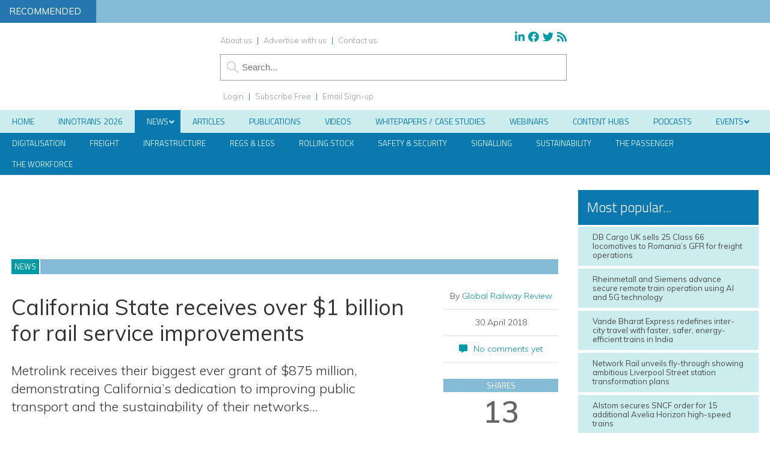

--- FILE ---
content_type: text/html; charset=UTF-8
request_url: https://www.globalrailwayreview.com/news/68665/california-rail-service-improvements/
body_size: 65943
content:
<!DOCTYPE html>
<html lang="en">
<head>
<meta charset="utf-8"/><link rel="preconnect" href="https://fonts.gstatic.com/" crossorigin />
<meta name="viewport" content="width=device-width, initial-scale=1.0">
<link href="/favicon.ico?v=2" type="image/x-icon" rel="shortcut icon" />
<title>California State receives over $1 billion for rail service improvements</title>
<!-- Google Tag Manager -->
<script type="c7494c09dd72cf0280341042-text/javascript">(function(w,d,s,l,i){w[l]=w[l]||[];w[l].push({'gtm.start':
new Date().getTime(),event:'gtm.js'});var f=d.getElementsByTagName(s)[0],
j=d.createElement(s),dl=l!='dataLayer'?'&l='+l:'';j.async=true;j.src=
'https://www.googletagmanager.com/gtm.js?id='+i+dl;f.parentNode.insertBefore(j,f);
})(window,document,'script','dataLayer','GTM-WF69SVX');</script>
<!-- End Google Tag Manager -->

<meta name="viewport" content="width=device-width, minimum-scale=1.0, maximum-scale=1.0" />
		<!--[if lt IE 9]>
		<script src="//html5shiv.googlecode.com/svn/trunk/html5.js"></script>
		<![endif]-->
		<link rel="preconnect"
      href="https://fonts.gstatic.com"
      crossorigin />

<link rel="preload"
      as="style"
      href="https://fonts.googleapis.com/css?family=Titillium+Web:300,400,600&display=swap" />



<link rel="preload"
      as="style"
      href="https://fonts.googleapis.com/css?family=Muli:300,300i,400,400i,600&display=swap" />


		<script src="https://kit.fontawesome.com/c03cee598b.js" crossorigin="anonymous" type="c7494c09dd72cf0280341042-text/javascript"></script>
        <link href="https://www.globalrailwayreview.com/wp-content/themes/grr19/style.css?1707758039" rel="stylesheet" type="text/css">
		<link href="https://www.globalrailwayreview.com/wp-content/themes/grr19/style.css?1707758039" rel="stylesheet" type="text/css">
        <link href="https://www.globalrailwayreview.com/wp-content/themes/grr19/style-banners.css?62" rel="stylesheet" type="text/css">
		<link href="https://www.globalrailwayreview.com/wp-content/themes/grr19/forms.css?40" rel="stylesheet" type="text/css">		<link href="https://www.globalrailwayreview.com/wp-content/themes/grr19/responsive.css?82" rel="stylesheet" type="text/css">
		<link href="https://www.globalrailwayreview.com/wp-content/themes/grr19/style-grid.css?32" rel="stylesheet" type="text/css" id="grid">
		<link href="/zmember/app/webroot/css/frontend.css?27" rel="stylesheet" type="text/css">	
<script type="c7494c09dd72cf0280341042-text/javascript" src="https://www.globalrailwayreview.com/wp-content/themes/grr19/js/term_more3.js"></script>

<script type="c7494c09dd72cf0280341042-text/javascript" src = "https://www.globalrailwayreview.com/wp-content/themes/grr19/js/wallpaper8.js"></script> 
<script type="c7494c09dd72cf0280341042-text/javascript">
window.onscroll = myFunction; //calling myFunction each time we scroll
</script> 

<meta name='robots' content='index, follow, max-image-preview:large, max-snippet:-1, max-video-preview:-1' />
	<style>img:is([sizes="auto" i], [sizes^="auto," i]) { contain-intrinsic-size: 3000px 1500px }</style>
	
<!-- Google Tag Manager for WordPress by gtm4wp.com -->
<script data-cfasync="false" data-pagespeed-no-defer>
	var gtm4wp_datalayer_name = "dataLayer";
	var dataLayer = dataLayer || [];
</script>
<!-- End Google Tag Manager for WordPress by gtm4wp.com -->
		<!-- Meta Tag Manager -->
		<meta property="og:ttl" content="2419200" />
		<!-- / Meta Tag Manager -->

<!-- Easy Social Share Buttons for WordPress v.10.8 https://socialsharingplugin.com -->
<meta property="og:image" content="https://www.globalrailwayreview.com/wp-content/uploads/Metrolink.jpg" />
<meta property="og:image:secure_url" content="https://www.globalrailwayreview.com/wp-content/uploads/Metrolink.jpg" />
<!-- / Easy Social Share Buttons for WordPress -->
<meta name="twitter:image" content="https://www.globalrailwayreview.com/wp-content/uploads/Metrolink.jpg" />

	<!-- This site is optimized with the Yoast SEO Premium plugin v26.5 (Yoast SEO v26.5) - https://yoast.com/wordpress/plugins/seo/ -->
	<meta name="description" content="Metrolink receives their biggest ever grant of $875 million, demonstrating California’s dedication to improving public transport and the sustainability of their networks…" />
	<link rel="canonical" href="https://www.globalrailwayreview.com/news/68665/california-rail-service-improvements/" />
	<meta property="og:locale" content="en_GB" />
	<meta property="og:type" content="article" />
	<meta property="og:title" content="California State receives over $1 billion for rail service improvements" />
	<meta property="og:description" content="Metrolink receives their biggest ever grant of $875 million, demonstrating California’s dedication to improving public transport and the sustainability of their networks…" />
	<meta property="og:url" content="https://www.globalrailwayreview.com/news/68665/california-rail-service-improvements/" />
	<meta property="og:site_name" content="Global Railway Review" />
	<meta property="article:publisher" content="https://www.facebook.com/GlobalRailwayReview" />
	<meta property="article:modified_time" content="2018-06-06T13:56:27+00:00" />
	<meta name="twitter:card" content="summary_large_image" />
	<meta name="twitter:title" content="California State receives over $1 billion for rail service improvements" />
	<meta name="twitter:description" content="Metrolink receives their biggest ever grant of $875 million, demonstrating California’s dedication to improving public transport and the sustainability of their networks…" />
	<meta name="twitter:site" content="@GlobalRailway" />
	<meta name="twitter:label1" content="Estimated reading time" />
	<meta name="twitter:data1" content="2 minutes" />
	<script type="application/ld+json" class="yoast-schema-graph">{"@context":"https://schema.org","@graph":[{"@type":"WebPage","@id":"https://www.globalrailwayreview.com/news/68665/california-rail-service-improvements/","url":"https://www.globalrailwayreview.com/news/68665/california-rail-service-improvements/","name":"California State receives over $1 billion for rail service improvements","isPartOf":{"@id":"https://www.globalrailwayreview.com/#website"},"primaryImageOfPage":{"@id":"https://www.globalrailwayreview.com/news/68665/california-rail-service-improvements/#primaryimage"},"image":{"@id":"https://www.globalrailwayreview.com/news/68665/california-rail-service-improvements/#primaryimage"},"thumbnailUrl":"https://www.globalrailwayreview.com/wp-content/uploads/Metrolink.jpg","datePublished":"2018-04-30T11:15:37+00:00","dateModified":"2018-06-06T13:56:27+00:00","description":"Metrolink receives their biggest ever grant of $875 million, demonstrating California’s dedication to improving public transport and the sustainability of their networks…","breadcrumb":{"@id":"https://www.globalrailwayreview.com/news/68665/california-rail-service-improvements/#breadcrumb"},"inLanguage":"en-GB","potentialAction":[{"@type":"ReadAction","target":["https://www.globalrailwayreview.com/news/68665/california-rail-service-improvements/"]}]},{"@type":"ImageObject","inLanguage":"en-GB","@id":"https://www.globalrailwayreview.com/news/68665/california-rail-service-improvements/#primaryimage","url":"https://www.globalrailwayreview.com/wp-content/uploads/Metrolink.jpg","contentUrl":"https://www.globalrailwayreview.com/wp-content/uploads/Metrolink.jpg","width":700,"height":420,"caption":"Credit: Metrolink"},{"@type":"BreadcrumbList","@id":"https://www.globalrailwayreview.com/news/68665/california-rail-service-improvements/#breadcrumb","itemListElement":[{"@type":"ListItem","position":1,"name":"Home","item":"https://www.globalrailwayreview.com/"},{"@type":"ListItem","position":2,"name":"Rail News","item":"https://www.globalrailwayreview.com/news/"},{"@type":"ListItem","position":3,"name":"California State receives over $1 billion for rail service improvements"}]},{"@type":"WebSite","@id":"https://www.globalrailwayreview.com/#website","url":"https://www.globalrailwayreview.com/","name":"Global Railway Review","description":"","publisher":{"@id":"https://www.globalrailwayreview.com/#organization"},"potentialAction":[{"@type":"SearchAction","target":{"@type":"EntryPoint","urlTemplate":"https://www.globalrailwayreview.com/?s={search_term_string}"},"query-input":{"@type":"PropertyValueSpecification","valueRequired":true,"valueName":"search_term_string"}}],"inLanguage":"en-GB"},{"@type":"Organization","@id":"https://www.globalrailwayreview.com/#organization","name":"Global Railway Review","url":"https://www.globalrailwayreview.com/","logo":{"@type":"ImageObject","inLanguage":"en-GB","@id":"https://www.globalrailwayreview.com/#/schema/logo/image/","url":"https://www.globalrailwayreview.com/wp-content/uploads/GRR-Logo-300px.png","contentUrl":"https://www.globalrailwayreview.com/wp-content/uploads/GRR-Logo-300px.png","width":300,"height":127,"caption":"Global Railway Review"},"image":{"@id":"https://www.globalrailwayreview.com/#/schema/logo/image/"},"sameAs":["https://www.facebook.com/GlobalRailwayReview","https://x.com/GlobalRailway","https://www.linkedin.com/company-beta/5013111/"]}]}</script>
	<!-- / Yoast SEO Premium plugin. -->


<link rel='dns-prefetch' href='//use.fontawesome.com' />
<link rel="alternate" type="application/rss+xml" title="Global Railway Review &raquo; California State receives over $1 billion for rail service improvements Comments Feed" href="https://www.globalrailwayreview.com/news/68665/california-rail-service-improvements/feed/" />
<script type="c7494c09dd72cf0280341042-text/javascript">
/* <![CDATA[ */
window._wpemojiSettings = {"baseUrl":"https:\/\/s.w.org\/images\/core\/emoji\/16.0.1\/72x72\/","ext":".png","svgUrl":"https:\/\/s.w.org\/images\/core\/emoji\/16.0.1\/svg\/","svgExt":".svg","source":{"concatemoji":"https:\/\/www.globalrailwayreview.com\/wp-includes\/js\/wp-emoji-release.min.js?ver=b6000651d538b732434d40e62b1a8a5e"}};
/*! This file is auto-generated */
!function(s,n){var o,i,e;function c(e){try{var t={supportTests:e,timestamp:(new Date).valueOf()};sessionStorage.setItem(o,JSON.stringify(t))}catch(e){}}function p(e,t,n){e.clearRect(0,0,e.canvas.width,e.canvas.height),e.fillText(t,0,0);var t=new Uint32Array(e.getImageData(0,0,e.canvas.width,e.canvas.height).data),a=(e.clearRect(0,0,e.canvas.width,e.canvas.height),e.fillText(n,0,0),new Uint32Array(e.getImageData(0,0,e.canvas.width,e.canvas.height).data));return t.every(function(e,t){return e===a[t]})}function u(e,t){e.clearRect(0,0,e.canvas.width,e.canvas.height),e.fillText(t,0,0);for(var n=e.getImageData(16,16,1,1),a=0;a<n.data.length;a++)if(0!==n.data[a])return!1;return!0}function f(e,t,n,a){switch(t){case"flag":return n(e,"\ud83c\udff3\ufe0f\u200d\u26a7\ufe0f","\ud83c\udff3\ufe0f\u200b\u26a7\ufe0f")?!1:!n(e,"\ud83c\udde8\ud83c\uddf6","\ud83c\udde8\u200b\ud83c\uddf6")&&!n(e,"\ud83c\udff4\udb40\udc67\udb40\udc62\udb40\udc65\udb40\udc6e\udb40\udc67\udb40\udc7f","\ud83c\udff4\u200b\udb40\udc67\u200b\udb40\udc62\u200b\udb40\udc65\u200b\udb40\udc6e\u200b\udb40\udc67\u200b\udb40\udc7f");case"emoji":return!a(e,"\ud83e\udedf")}return!1}function g(e,t,n,a){var r="undefined"!=typeof WorkerGlobalScope&&self instanceof WorkerGlobalScope?new OffscreenCanvas(300,150):s.createElement("canvas"),o=r.getContext("2d",{willReadFrequently:!0}),i=(o.textBaseline="top",o.font="600 32px Arial",{});return e.forEach(function(e){i[e]=t(o,e,n,a)}),i}function t(e){var t=s.createElement("script");t.src=e,t.defer=!0,s.head.appendChild(t)}"undefined"!=typeof Promise&&(o="wpEmojiSettingsSupports",i=["flag","emoji"],n.supports={everything:!0,everythingExceptFlag:!0},e=new Promise(function(e){s.addEventListener("DOMContentLoaded",e,{once:!0})}),new Promise(function(t){var n=function(){try{var e=JSON.parse(sessionStorage.getItem(o));if("object"==typeof e&&"number"==typeof e.timestamp&&(new Date).valueOf()<e.timestamp+604800&&"object"==typeof e.supportTests)return e.supportTests}catch(e){}return null}();if(!n){if("undefined"!=typeof Worker&&"undefined"!=typeof OffscreenCanvas&&"undefined"!=typeof URL&&URL.createObjectURL&&"undefined"!=typeof Blob)try{var e="postMessage("+g.toString()+"("+[JSON.stringify(i),f.toString(),p.toString(),u.toString()].join(",")+"));",a=new Blob([e],{type:"text/javascript"}),r=new Worker(URL.createObjectURL(a),{name:"wpTestEmojiSupports"});return void(r.onmessage=function(e){c(n=e.data),r.terminate(),t(n)})}catch(e){}c(n=g(i,f,p,u))}t(n)}).then(function(e){for(var t in e)n.supports[t]=e[t],n.supports.everything=n.supports.everything&&n.supports[t],"flag"!==t&&(n.supports.everythingExceptFlag=n.supports.everythingExceptFlag&&n.supports[t]);n.supports.everythingExceptFlag=n.supports.everythingExceptFlag&&!n.supports.flag,n.DOMReady=!1,n.readyCallback=function(){n.DOMReady=!0}}).then(function(){return e}).then(function(){var e;n.supports.everything||(n.readyCallback(),(e=n.source||{}).concatemoji?t(e.concatemoji):e.wpemoji&&e.twemoji&&(t(e.twemoji),t(e.wpemoji)))}))}((window,document),window._wpemojiSettings);
/* ]]> */
</script>
<!-- www.globalrailwayreview.com is managing ads with Advanced Ads 2.0.14 – https://wpadvancedads.com/ --><script id="europ-ready" type="c7494c09dd72cf0280341042-text/javascript">
			window.advanced_ads_ready=function(e,a){a=a||"complete";var d=function(e){return"interactive"===a?"loading"!==e:"complete"===e};d(document.readyState)?e():document.addEventListener("readystatechange",(function(a){d(a.target.readyState)&&e()}),{once:"interactive"===a})},window.advanced_ads_ready_queue=window.advanced_ads_ready_queue||[];		</script>
		<link rel='stylesheet' id='font-awesome-free-css' href='//use.fontawesome.com/releases/v5.6.1/css/all.css?ver=b6000651d538b732434d40e62b1a8a5e' type='text/css' media='all' />
<script type="c7494c09dd72cf0280341042-text/javascript">WebFontConfig={google:{families:["Titillium Web:300,400,600","Muli:300,300i,400,400i,600"]}};if ( typeof WebFont === "object" && typeof WebFont.load === "function" ) { WebFont.load( WebFontConfig ); }</script><script data-optimized="1" src="https://www.globalrailwayreview.com/wp-content/plugins/litespeed-cache/assets/js/webfontloader.min.js" type="c7494c09dd72cf0280341042-text/javascript"></script>
<style id='wp-emoji-styles-inline-css' type='text/css'>

	img.wp-smiley, img.emoji {
		display: inline !important;
		border: none !important;
		box-shadow: none !important;
		height: 1em !important;
		width: 1em !important;
		margin: 0 0.07em !important;
		vertical-align: -0.1em !important;
		background: none !important;
		padding: 0 !important;
	}
</style>
<link rel='stylesheet' id='wp-block-library-css' href='https://www.globalrailwayreview.com/wp-includes/css/dist/block-library/style.min.css?ver=b6000651d538b732434d40e62b1a8a5e' type='text/css' media='all' />
<style id='classic-theme-styles-inline-css' type='text/css'>
/*! This file is auto-generated */
.wp-block-button__link{color:#fff;background-color:#32373c;border-radius:9999px;box-shadow:none;text-decoration:none;padding:calc(.667em + 2px) calc(1.333em + 2px);font-size:1.125em}.wp-block-file__button{background:#32373c;color:#fff;text-decoration:none}
</style>
<style id='pdfemb-pdf-embedder-viewer-style-inline-css' type='text/css'>
.wp-block-pdfemb-pdf-embedder-viewer{max-width:none}

</style>
<style id='global-styles-inline-css' type='text/css'>
:root{--wp--preset--aspect-ratio--square: 1;--wp--preset--aspect-ratio--4-3: 4/3;--wp--preset--aspect-ratio--3-4: 3/4;--wp--preset--aspect-ratio--3-2: 3/2;--wp--preset--aspect-ratio--2-3: 2/3;--wp--preset--aspect-ratio--16-9: 16/9;--wp--preset--aspect-ratio--9-16: 9/16;--wp--preset--color--black: #000000;--wp--preset--color--cyan-bluish-gray: #abb8c3;--wp--preset--color--white: #ffffff;--wp--preset--color--pale-pink: #f78da7;--wp--preset--color--vivid-red: #cf2e2e;--wp--preset--color--luminous-vivid-orange: #ff6900;--wp--preset--color--luminous-vivid-amber: #fcb900;--wp--preset--color--light-green-cyan: #7bdcb5;--wp--preset--color--vivid-green-cyan: #00d084;--wp--preset--color--pale-cyan-blue: #8ed1fc;--wp--preset--color--vivid-cyan-blue: #0693e3;--wp--preset--color--vivid-purple: #9b51e0;--wp--preset--gradient--vivid-cyan-blue-to-vivid-purple: linear-gradient(135deg,rgba(6,147,227,1) 0%,rgb(155,81,224) 100%);--wp--preset--gradient--light-green-cyan-to-vivid-green-cyan: linear-gradient(135deg,rgb(122,220,180) 0%,rgb(0,208,130) 100%);--wp--preset--gradient--luminous-vivid-amber-to-luminous-vivid-orange: linear-gradient(135deg,rgba(252,185,0,1) 0%,rgba(255,105,0,1) 100%);--wp--preset--gradient--luminous-vivid-orange-to-vivid-red: linear-gradient(135deg,rgba(255,105,0,1) 0%,rgb(207,46,46) 100%);--wp--preset--gradient--very-light-gray-to-cyan-bluish-gray: linear-gradient(135deg,rgb(238,238,238) 0%,rgb(169,184,195) 100%);--wp--preset--gradient--cool-to-warm-spectrum: linear-gradient(135deg,rgb(74,234,220) 0%,rgb(151,120,209) 20%,rgb(207,42,186) 40%,rgb(238,44,130) 60%,rgb(251,105,98) 80%,rgb(254,248,76) 100%);--wp--preset--gradient--blush-light-purple: linear-gradient(135deg,rgb(255,206,236) 0%,rgb(152,150,240) 100%);--wp--preset--gradient--blush-bordeaux: linear-gradient(135deg,rgb(254,205,165) 0%,rgb(254,45,45) 50%,rgb(107,0,62) 100%);--wp--preset--gradient--luminous-dusk: linear-gradient(135deg,rgb(255,203,112) 0%,rgb(199,81,192) 50%,rgb(65,88,208) 100%);--wp--preset--gradient--pale-ocean: linear-gradient(135deg,rgb(255,245,203) 0%,rgb(182,227,212) 50%,rgb(51,167,181) 100%);--wp--preset--gradient--electric-grass: linear-gradient(135deg,rgb(202,248,128) 0%,rgb(113,206,126) 100%);--wp--preset--gradient--midnight: linear-gradient(135deg,rgb(2,3,129) 0%,rgb(40,116,252) 100%);--wp--preset--font-size--small: 13px;--wp--preset--font-size--medium: 20px;--wp--preset--font-size--large: 36px;--wp--preset--font-size--x-large: 42px;--wp--preset--spacing--20: 0.44rem;--wp--preset--spacing--30: 0.67rem;--wp--preset--spacing--40: 1rem;--wp--preset--spacing--50: 1.5rem;--wp--preset--spacing--60: 2.25rem;--wp--preset--spacing--70: 3.38rem;--wp--preset--spacing--80: 5.06rem;--wp--preset--shadow--natural: 6px 6px 9px rgba(0, 0, 0, 0.2);--wp--preset--shadow--deep: 12px 12px 50px rgba(0, 0, 0, 0.4);--wp--preset--shadow--sharp: 6px 6px 0px rgba(0, 0, 0, 0.2);--wp--preset--shadow--outlined: 6px 6px 0px -3px rgba(255, 255, 255, 1), 6px 6px rgba(0, 0, 0, 1);--wp--preset--shadow--crisp: 6px 6px 0px rgba(0, 0, 0, 1);}:where(.is-layout-flex){gap: 0.5em;}:where(.is-layout-grid){gap: 0.5em;}body .is-layout-flex{display: flex;}.is-layout-flex{flex-wrap: wrap;align-items: center;}.is-layout-flex > :is(*, div){margin: 0;}body .is-layout-grid{display: grid;}.is-layout-grid > :is(*, div){margin: 0;}:where(.wp-block-columns.is-layout-flex){gap: 2em;}:where(.wp-block-columns.is-layout-grid){gap: 2em;}:where(.wp-block-post-template.is-layout-flex){gap: 1.25em;}:where(.wp-block-post-template.is-layout-grid){gap: 1.25em;}.has-black-color{color: var(--wp--preset--color--black) !important;}.has-cyan-bluish-gray-color{color: var(--wp--preset--color--cyan-bluish-gray) !important;}.has-white-color{color: var(--wp--preset--color--white) !important;}.has-pale-pink-color{color: var(--wp--preset--color--pale-pink) !important;}.has-vivid-red-color{color: var(--wp--preset--color--vivid-red) !important;}.has-luminous-vivid-orange-color{color: var(--wp--preset--color--luminous-vivid-orange) !important;}.has-luminous-vivid-amber-color{color: var(--wp--preset--color--luminous-vivid-amber) !important;}.has-light-green-cyan-color{color: var(--wp--preset--color--light-green-cyan) !important;}.has-vivid-green-cyan-color{color: var(--wp--preset--color--vivid-green-cyan) !important;}.has-pale-cyan-blue-color{color: var(--wp--preset--color--pale-cyan-blue) !important;}.has-vivid-cyan-blue-color{color: var(--wp--preset--color--vivid-cyan-blue) !important;}.has-vivid-purple-color{color: var(--wp--preset--color--vivid-purple) !important;}.has-black-background-color{background-color: var(--wp--preset--color--black) !important;}.has-cyan-bluish-gray-background-color{background-color: var(--wp--preset--color--cyan-bluish-gray) !important;}.has-white-background-color{background-color: var(--wp--preset--color--white) !important;}.has-pale-pink-background-color{background-color: var(--wp--preset--color--pale-pink) !important;}.has-vivid-red-background-color{background-color: var(--wp--preset--color--vivid-red) !important;}.has-luminous-vivid-orange-background-color{background-color: var(--wp--preset--color--luminous-vivid-orange) !important;}.has-luminous-vivid-amber-background-color{background-color: var(--wp--preset--color--luminous-vivid-amber) !important;}.has-light-green-cyan-background-color{background-color: var(--wp--preset--color--light-green-cyan) !important;}.has-vivid-green-cyan-background-color{background-color: var(--wp--preset--color--vivid-green-cyan) !important;}.has-pale-cyan-blue-background-color{background-color: var(--wp--preset--color--pale-cyan-blue) !important;}.has-vivid-cyan-blue-background-color{background-color: var(--wp--preset--color--vivid-cyan-blue) !important;}.has-vivid-purple-background-color{background-color: var(--wp--preset--color--vivid-purple) !important;}.has-black-border-color{border-color: var(--wp--preset--color--black) !important;}.has-cyan-bluish-gray-border-color{border-color: var(--wp--preset--color--cyan-bluish-gray) !important;}.has-white-border-color{border-color: var(--wp--preset--color--white) !important;}.has-pale-pink-border-color{border-color: var(--wp--preset--color--pale-pink) !important;}.has-vivid-red-border-color{border-color: var(--wp--preset--color--vivid-red) !important;}.has-luminous-vivid-orange-border-color{border-color: var(--wp--preset--color--luminous-vivid-orange) !important;}.has-luminous-vivid-amber-border-color{border-color: var(--wp--preset--color--luminous-vivid-amber) !important;}.has-light-green-cyan-border-color{border-color: var(--wp--preset--color--light-green-cyan) !important;}.has-vivid-green-cyan-border-color{border-color: var(--wp--preset--color--vivid-green-cyan) !important;}.has-pale-cyan-blue-border-color{border-color: var(--wp--preset--color--pale-cyan-blue) !important;}.has-vivid-cyan-blue-border-color{border-color: var(--wp--preset--color--vivid-cyan-blue) !important;}.has-vivid-purple-border-color{border-color: var(--wp--preset--color--vivid-purple) !important;}.has-vivid-cyan-blue-to-vivid-purple-gradient-background{background: var(--wp--preset--gradient--vivid-cyan-blue-to-vivid-purple) !important;}.has-light-green-cyan-to-vivid-green-cyan-gradient-background{background: var(--wp--preset--gradient--light-green-cyan-to-vivid-green-cyan) !important;}.has-luminous-vivid-amber-to-luminous-vivid-orange-gradient-background{background: var(--wp--preset--gradient--luminous-vivid-amber-to-luminous-vivid-orange) !important;}.has-luminous-vivid-orange-to-vivid-red-gradient-background{background: var(--wp--preset--gradient--luminous-vivid-orange-to-vivid-red) !important;}.has-very-light-gray-to-cyan-bluish-gray-gradient-background{background: var(--wp--preset--gradient--very-light-gray-to-cyan-bluish-gray) !important;}.has-cool-to-warm-spectrum-gradient-background{background: var(--wp--preset--gradient--cool-to-warm-spectrum) !important;}.has-blush-light-purple-gradient-background{background: var(--wp--preset--gradient--blush-light-purple) !important;}.has-blush-bordeaux-gradient-background{background: var(--wp--preset--gradient--blush-bordeaux) !important;}.has-luminous-dusk-gradient-background{background: var(--wp--preset--gradient--luminous-dusk) !important;}.has-pale-ocean-gradient-background{background: var(--wp--preset--gradient--pale-ocean) !important;}.has-electric-grass-gradient-background{background: var(--wp--preset--gradient--electric-grass) !important;}.has-midnight-gradient-background{background: var(--wp--preset--gradient--midnight) !important;}.has-small-font-size{font-size: var(--wp--preset--font-size--small) !important;}.has-medium-font-size{font-size: var(--wp--preset--font-size--medium) !important;}.has-large-font-size{font-size: var(--wp--preset--font-size--large) !important;}.has-x-large-font-size{font-size: var(--wp--preset--font-size--x-large) !important;}
:where(.wp-block-post-template.is-layout-flex){gap: 1.25em;}:where(.wp-block-post-template.is-layout-grid){gap: 1.25em;}
:where(.wp-block-columns.is-layout-flex){gap: 2em;}:where(.wp-block-columns.is-layout-grid){gap: 2em;}
:root :where(.wp-block-pullquote){font-size: 1.5em;line-height: 1.6;}
</style>
<link rel='stylesheet' id='ditty-news-ticker-font-css' href='https://www.globalrailwayreview.com/wp-content/plugins/ditty-news-ticker/legacy/inc/static/libs/fontastic/styles.css?ver=3.1.59' type='text/css' media='all' />
<link rel='stylesheet' id='ditty-news-ticker-css' href='https://www.globalrailwayreview.com/wp-content/plugins/ditty-news-ticker/legacy/inc/static/css/style.css?ver=3.1.59' type='text/css' media='all' />
<link rel='stylesheet' id='ditty-displays-css' href='https://www.globalrailwayreview.com/wp-content/plugins/ditty-news-ticker/build/dittyDisplays.css?ver=3.1.59' type='text/css' media='all' />
<link rel='stylesheet' id='ditty-fontawesome-css' href='https://www.globalrailwayreview.com/wp-content/plugins/ditty-news-ticker/includes/libs/fontawesome-6.4.0/css/all.css?ver=6.4.0' type='text/css' media='' />
<link rel='stylesheet' id='events-manager-css' href='https://www.globalrailwayreview.com/wp-content/plugins/events-manager/includes/css/events-manager.min.css?ver=7.2.2.1' type='text/css' media='all' />
<link rel='stylesheet' id='events-manager-pro-css' href='https://www.globalrailwayreview.com/wp-content/plugins/events-manager-pro/includes/css/events-manager-pro.css?ver=3.7.2.2' type='text/css' media='all' />
<link rel='stylesheet' id='wpa-style-css' href='https://www.globalrailwayreview.com/wp-content/plugins/wp-accessibility/css/wpa-style.css?ver=2.2.6' type='text/css' media='all' />
<style id='wpa-style-inline-css' type='text/css'>
:root { --admin-bar-top : 7px; }
</style>
<link rel='stylesheet' id='cookie-law-info-css' href='https://www.globalrailwayreview.com/wp-content/plugins/webtoffee-gdpr-cookie-consent/public/css/cookie-law-info-public.css?ver=2.6.6' type='text/css' media='all' />
<link rel='stylesheet' id='cookie-law-info-gdpr-css' href='https://www.globalrailwayreview.com/wp-content/plugins/webtoffee-gdpr-cookie-consent/public/css/cookie-law-info-gdpr.css?ver=2.6.6' type='text/css' media='all' />
<style id='cookie-law-info-gdpr-inline-css' type='text/css'>
.cli-modal-content, .cli-tab-content { background-color: #ffffff; }.cli-privacy-content-text, .cli-modal .cli-modal-dialog, .cli-tab-container p, a.cli-privacy-readmore { color: #000000; }.cli-tab-header { background-color: #f2f2f2; }.cli-tab-header, .cli-tab-header a.cli-nav-link,span.cli-necessary-caption,.cli-switch .cli-slider:after { color: #000000; }.cli-switch .cli-slider:before { background-color: #ffffff; }.cli-switch input:checked + .cli-slider:before { background-color: #ffffff; }.cli-switch .cli-slider { background-color: #e3e1e8; }.cli-switch input:checked + .cli-slider { background-color: #28a745; }.cli-modal-close svg { fill: #000000; }.cli-tab-footer .wt-cli-privacy-accept-all-btn { background-color: #00acad; color: #ffffff}.cli-tab-footer .wt-cli-privacy-accept-btn { background-color: #00acad; color: #ffffff}.cli-tab-header a:before{ border-right: 1px solid #000000; border-bottom: 1px solid #000000; }
</style>
<link rel='stylesheet' id='arve-css' href='https://www.globalrailwayreview.com/wp-content/plugins/advanced-responsive-video-embedder/build/main.css?ver=10.8.1' type='text/css' media='all' />
<link rel='stylesheet' id='arve-pro-css' href='https://www.globalrailwayreview.com/wp-content/plugins/arve-pro/build/main.css?ver=7.1.0' type='text/css' media='all' />
<link rel='stylesheet' id='subscribe-forms-css-css' href='https://www.globalrailwayreview.com/wp-content/plugins/easy-social-share-buttons3/assets/modules/subscribe-forms.min.css?ver=10.8' type='text/css' media='all' />
<link rel='stylesheet' id='click2tweet-css-css' href='https://www.globalrailwayreview.com/wp-content/plugins/easy-social-share-buttons3/assets/modules/click-to-tweet.min.css?ver=10.8' type='text/css' media='all' />
<link rel='stylesheet' id='easy-social-share-buttons-css' href='https://www.globalrailwayreview.com/wp-content/plugins/easy-social-share-buttons3/assets/css/easy-social-share-buttons.min.css?ver=10.8' type='text/css' media='all' />
<style id='easy-social-share-buttons-inline-css' type='text/css'>
.essb_links .essb_link_mastodon { --essb-network: #6364ff;}
</style>
<link rel='stylesheet' id='ditty-posts-ticker-css' href='https://www.globalrailwayreview.com/wp-content/plugins/ditty-posts-ticker/legacy/assets/css/style.css?ver=3.1.6' type='text/css' media='all' />
<link rel='stylesheet' id='searchwp-forms-css' href='https://www.globalrailwayreview.com/wp-content/plugins/searchwp/assets/css/frontend/search-forms.min.css?ver=4.5.5' type='text/css' media='all' />
<link rel='stylesheet' id='cf7cf-style-css' href='https://www.globalrailwayreview.com/wp-content/plugins/cf7-conditional-fields/style.css?ver=2.6.7' type='text/css' media='all' />
<link rel='stylesheet' id='ubermenu-css' href='https://www.globalrailwayreview.com/wp-content/plugins/ubermenu/pro/assets/css/ubermenu.min.css?ver=3.8.1' type='text/css' media='all' />
<link rel='stylesheet' id='ubermenu-vanilla-css' href='https://www.globalrailwayreview.com/wp-content/plugins/ubermenu/assets/css/skins/vanilla.css?ver=b6000651d538b732434d40e62b1a8a5e' type='text/css' media='all' />
<link rel='stylesheet' id='ubermenu-grey-white-css' href='https://www.globalrailwayreview.com/wp-content/plugins/ubermenu/assets/css/skins/blackwhite.css?ver=b6000651d538b732434d40e62b1a8a5e' type='text/css' media='all' />
<link rel='stylesheet' id='ubermenu-font-awesome-all-css' href='https://www.globalrailwayreview.com/wp-content/plugins/ubermenu/assets/fontawesome/css/all.min.css?ver=b6000651d538b732434d40e62b1a8a5e' type='text/css' media='all' />
<link rel='stylesheet' id='ubermenu-custom-stylesheet-css' href='https://www.globalrailwayreview.com/wp-content/plugins/ubermenu/custom/custom.css?ver=3.8.1' type='text/css' media='all' />
<script type="c7494c09dd72cf0280341042-text/javascript" src="https://www.globalrailwayreview.com/wp-includes/js/jquery/jquery.min.js?ver=3.7.1" id="jquery-core-js"></script>
<script type="c7494c09dd72cf0280341042-text/javascript" src="https://www.globalrailwayreview.com/wp-includes/js/jquery/jquery-migrate.min.js?ver=3.4.1" id="jquery-migrate-js"></script>
<script type="c7494c09dd72cf0280341042-text/javascript" src="https://www.globalrailwayreview.com/wp-content/plugins/peekaboo/assets/global.js?ver=1.1" id="peekaboo_plugin-js"></script>
<script type="c7494c09dd72cf0280341042-text/javascript" src="https://www.globalrailwayreview.com/wp-includes/js/jquery/ui/core.min.js?ver=1.13.3" id="jquery-ui-core-js"></script>
<script type="c7494c09dd72cf0280341042-text/javascript" src="https://www.globalrailwayreview.com/wp-includes/js/jquery/ui/mouse.min.js?ver=1.13.3" id="jquery-ui-mouse-js"></script>
<script type="c7494c09dd72cf0280341042-text/javascript" src="https://www.globalrailwayreview.com/wp-includes/js/jquery/ui/sortable.min.js?ver=1.13.3" id="jquery-ui-sortable-js"></script>
<script type="c7494c09dd72cf0280341042-text/javascript" src="https://www.globalrailwayreview.com/wp-includes/js/jquery/ui/datepicker.min.js?ver=1.13.3" id="jquery-ui-datepicker-js"></script>
<script type="c7494c09dd72cf0280341042-text/javascript" id="jquery-ui-datepicker-js-after">
/* <![CDATA[ */
jQuery(function(jQuery){jQuery.datepicker.setDefaults({"closeText":"Close","currentText":"Today","monthNames":["January","February","March","April","May","June","July","August","September","October","November","December"],"monthNamesShort":["Jan","Feb","Mar","Apr","May","Jun","Jul","Aug","Sep","Oct","Nov","Dec"],"nextText":"Next","prevText":"Previous","dayNames":["Sunday","Monday","Tuesday","Wednesday","Thursday","Friday","Saturday"],"dayNamesShort":["Sun","Mon","Tue","Wed","Thu","Fri","Sat"],"dayNamesMin":["S","M","T","W","T","F","S"],"dateFormat":"d MM yy","firstDay":1,"isRTL":false});});
/* ]]> */
</script>
<script type="c7494c09dd72cf0280341042-text/javascript" src="https://www.globalrailwayreview.com/wp-includes/js/jquery/ui/resizable.min.js?ver=1.13.3" id="jquery-ui-resizable-js"></script>
<script type="c7494c09dd72cf0280341042-text/javascript" src="https://www.globalrailwayreview.com/wp-includes/js/jquery/ui/draggable.min.js?ver=1.13.3" id="jquery-ui-draggable-js"></script>
<script type="c7494c09dd72cf0280341042-text/javascript" src="https://www.globalrailwayreview.com/wp-includes/js/jquery/ui/controlgroup.min.js?ver=1.13.3" id="jquery-ui-controlgroup-js"></script>
<script type="c7494c09dd72cf0280341042-text/javascript" src="https://www.globalrailwayreview.com/wp-includes/js/jquery/ui/checkboxradio.min.js?ver=1.13.3" id="jquery-ui-checkboxradio-js"></script>
<script type="c7494c09dd72cf0280341042-text/javascript" src="https://www.globalrailwayreview.com/wp-includes/js/jquery/ui/button.min.js?ver=1.13.3" id="jquery-ui-button-js"></script>
<script type="c7494c09dd72cf0280341042-text/javascript" src="https://www.globalrailwayreview.com/wp-includes/js/jquery/ui/dialog.min.js?ver=1.13.3" id="jquery-ui-dialog-js"></script>
<script type="c7494c09dd72cf0280341042-text/javascript" id="events-manager-js-extra">
/* <![CDATA[ */
var EM = {"ajaxurl":"https:\/\/www.globalrailwayreview.com\/wp-admin\/admin-ajax.php","locationajaxurl":"https:\/\/www.globalrailwayreview.com\/wp-admin\/admin-ajax.php?action=locations_search","firstDay":"1","locale":"en","dateFormat":"yy-mm-dd","ui_css":"https:\/\/www.globalrailwayreview.com\/wp-content\/plugins\/events-manager\/includes\/css\/jquery-ui\/build.min.css","show24hours":"0","is_ssl":"1","autocomplete_limit":"10","calendar":{"breakpoints":{"small":560,"medium":908,"large":false}},"phone":"","datepicker":{"format":"d\/m\/Y"},"search":{"breakpoints":{"small":650,"medium":850,"full":false}},"url":"https:\/\/www.globalrailwayreview.com\/wp-content\/plugins\/events-manager","assets":{"input.em-uploader":{"js":{"em-uploader":{"url":"https:\/\/www.globalrailwayreview.com\/wp-content\/plugins\/events-manager\/includes\/js\/em-uploader.js?v=7.2.2.1","event":"em_uploader_ready"}}},".em-event-editor":{"js":{"event-editor":{"url":"https:\/\/www.globalrailwayreview.com\/wp-content\/plugins\/events-manager\/includes\/js\/events-manager-event-editor.js?v=7.2.2.1","event":"em_event_editor_ready"}},"css":{"event-editor":"https:\/\/www.globalrailwayreview.com\/wp-content\/plugins\/events-manager\/includes\/css\/events-manager-event-editor.min.css?v=7.2.2.1"}},".em-recurrence-sets, .em-timezone":{"js":{"luxon":{"url":"luxon\/luxon.js?v=7.2.2.1","event":"em_luxon_ready"}}},".em-booking-form, #em-booking-form, .em-booking-recurring, .em-event-booking-form":{"js":{"em-bookings":{"url":"https:\/\/www.globalrailwayreview.com\/wp-content\/plugins\/events-manager\/includes\/js\/bookingsform.js?v=7.2.2.1","event":"em_booking_form_js_loaded"}}},"#em-opt-archetypes":{"js":{"archetypes":"https:\/\/www.globalrailwayreview.com\/wp-content\/plugins\/events-manager\/includes\/js\/admin-archetype-editor.js?v=7.2.2.1","archetypes_ms":"https:\/\/www.globalrailwayreview.com\/wp-content\/plugins\/events-manager\/includes\/js\/admin-archetypes.js?v=7.2.2.1","qs":"qs\/qs.js?v=7.2.2.1"}}},"cached":"1","google_maps_api":"AIzaSyBI-BOK09R4i1op3O3wUFC1ovd4AU7VYgA","txt_search":"Search","txt_searching":"Searching...","txt_loading":"Loading...","cache":"1","api_nonce":"293349a102"};
/* ]]> */
</script>
<script type="c7494c09dd72cf0280341042-text/javascript" src="https://www.globalrailwayreview.com/wp-content/plugins/events-manager/includes/js/events-manager.js?ver=7.2.2.1" id="events-manager-js"></script>
<script type="c7494c09dd72cf0280341042-text/javascript" src="https://www.globalrailwayreview.com/wp-content/plugins/events-manager-pro/includes/js/events-manager-pro.js?ver=3.7.2.2" id="events-manager-pro-js"></script>
<script type="c7494c09dd72cf0280341042-text/javascript" id="advanced-ads-advanced-js-js-extra">
/* <![CDATA[ */
var advads_options = {"blog_id":"1","privacy":{"enabled":false,"state":"not_needed"}};
/* ]]> */
</script>
<script type="c7494c09dd72cf0280341042-text/javascript" src="https://www.globalrailwayreview.com/wp-content/uploads/118/432/public/assets/js/622.js?ver=2.0.14" id="advanced-ads-advanced-js-js"></script>
<script type="c7494c09dd72cf0280341042-text/javascript" id="advanced_ads_pro/visitor_conditions-js-extra">
/* <![CDATA[ */
var advanced_ads_pro_visitor_conditions = {"referrer_cookie_name":"advanced_ads_pro_visitor_referrer","referrer_exdays":"365","page_impr_cookie_name":"advanced_ads_page_impressions","page_impr_exdays":"730"};
/* ]]> */
</script>
<script type="c7494c09dd72cf0280341042-text/javascript" src="https://www.globalrailwayreview.com/wp-content/uploads/118/416/767/200/318/388.js?ver=3.0.8" id="advanced_ads_pro/visitor_conditions-js"></script>
<script type="c7494c09dd72cf0280341042-text/javascript" id="cookie-law-info-js-extra">
/* <![CDATA[ */
var Cli_Data = {"nn_cookie_ids":["nQ_visitId","next-i18next","one_signal_sdk_db","nQ_cookieId","ls_smartpush","free_subscription_only","IDE","cf_ob_info","cf_use_ob","vuid","VISITOR_INFO1_LIVE","GPS","YSC","advanced_ads_pro_visitor_referrer","wow.utmvalues","advanced_ads_pro_server_info","lissc","wow.anonymousId","wow.schedule","wow.session","UserMatchHistory","bcookie","bscookie","_gat","li_sugr","lang","lidc","advanced_ads_page_impressions","_ga","_gid","advanced_ads_browser_width"],"non_necessary_cookies":{"performance":["next-i18next","one_signal_sdk_db","ls_smartpush","free_subscription_only","cf_ob_info","cf_use_ob","YSC"],"analytics":["nQ_visitId","nQ_cookieId","vuid","GPS","wow.utmvalues","lissc","wow.anonymousId","wow.schedule","wow.session","bcookie","_gat","lang","lidc","_ga","_gid"],"advertising-targeting":["IDE","VISITOR_INFO1_LIVE","advanced_ads_pro_visitor_referrer","advanced_ads_pro_server_info","UserMatchHistory","bscookie","li_sugr","advanced_ads_page_impressions","advanced_ads_browser_width"]},"cookielist":{"necessary":{"id":49681,"status":true,"priority":0,"title":"Necessary","strict":true,"default_state":false,"ccpa_optout":false,"loadonstart":false},"performance":{"id":53301,"status":true,"priority":0,"title":"Performance","strict":false,"default_state":false,"ccpa_optout":false,"loadonstart":false},"analytics":{"id":53302,"status":true,"priority":0,"title":"Analytics","strict":false,"default_state":false,"ccpa_optout":false,"loadonstart":false},"advertising-targeting":{"id":53303,"status":true,"priority":0,"title":"Advertising &amp; Targeting","strict":false,"default_state":false,"ccpa_optout":false,"loadonstart":false}},"ajax_url":"https:\/\/www.globalrailwayreview.com\/wp-admin\/admin-ajax.php","current_lang":"en","security":"b47029ed41","eu_countries":["GB"],"geoIP":"disabled","use_custom_geolocation_api":"","custom_geolocation_api":"https:\/\/geoip.cookieyes.com\/geoip\/checker\/result.php","consentVersion":"2","strictlyEnabled":["necessary","obligatoire"],"cookieDomain":"","privacy_length":"250","ccpaEnabled":"","ccpaRegionBased":"","ccpaBarEnabled":"","ccpaType":"gdpr","triggerDomRefresh":"","secure_cookies":""};
var log_object = {"ajax_url":"https:\/\/www.globalrailwayreview.com\/wp-admin\/admin-ajax.php"};
/* ]]> */
</script>
<script type="c7494c09dd72cf0280341042-text/javascript" src="https://www.globalrailwayreview.com/wp-content/plugins/webtoffee-gdpr-cookie-consent/public/js/cookie-law-info-public.js?ver=2.6.6" id="cookie-law-info-js"></script>
<script id="essb-inline-js" type="c7494c09dd72cf0280341042-text/javascript"></script><link rel="https://api.w.org/" href="https://www.globalrailwayreview.com/wp-json/" /><link rel="EditURI" type="application/rsd+xml" title="RSD" href="https://www.globalrailwayreview.com/xmlrpc.php?rsd" />

<link rel='shortlink' href='https://www.globalrailwayreview.com/?p=68665' />
<link rel="alternate" title="oEmbed (JSON)" type="application/json+oembed" href="https://www.globalrailwayreview.com/wp-json/oembed/1.0/embed?url=https%3A%2F%2Fwww.globalrailwayreview.com%2Fnews%2F68665%2Fcalifornia-rail-service-improvements%2F" />
<link rel="alternate" title="oEmbed (XML)" type="text/xml+oembed" href="https://www.globalrailwayreview.com/wp-json/oembed/1.0/embed?url=https%3A%2F%2Fwww.globalrailwayreview.com%2Fnews%2F68665%2Fcalifornia-rail-service-improvements%2F&#038;format=xml" />
<script type='text/javascript' data-cfasync='false'>/* Function to detect opted out users */
        function __gaTrackerIsOptedOut() {
            return document.cookie.indexOf(disableStr + '=true') > -1;
        }

        /* Disable tracking if the opt-out cookie exists. */
        var disableStr = 'ga-disable-UA-10556842-2';
        if ( __gaTrackerIsOptedOut() ) {
            window[disableStr] = true;
        }

        /* Opt-out function */
        function __gaTrackerOptout() {
          document.cookie = disableStr + '=true; expires=Thu, 31 Dec 2099 23:59:59 UTC; path=/';
          window[disableStr] = true;
        }

        (function(i,s,o,g,r,a,m){i['GoogleAnalyticsObject']=r;i[r]=i[r]||function(){
            (i[r].q=i[r].q||[]).push(arguments)},i[r].l=1*new Date();a=s.createElement(o),
            m=s.getElementsByTagName(o)[0];a.async=1;a.src=g;m.parentNode.insertBefore(a,m)
        })(window,document,'script','//www.google-analytics.com/analytics.js','__gaTracker');

        __gaTracker('create', 'UA-10556842-2', 'auto');
        __gaTracker('set', 'forceSSL', true);
        __gaTracker('require', 'displayfeatures');
        __gaTracker('require', 'linkid', 'linkid.js');
        __gaTracker('set', 'dimension1', 'rail-freight-heavy-haul infrastructure');
__gaTracker('set', 'dimension2', 'cargo-freight-heavy-haul funding-finance infrastructure-developments passenger-experience-satisfaction');
__gaTracker('set', 'dimension3', 'metrolink');
__gaTracker('set', 'dimension4', 'art-leahy');
__gaTracker('set', 'dimension5', 'united-states');
__gaTracker('set', 'dimension7', 'industry-news');
__gaTracker('set', 'dimension8', 'global-railway-review');
__gaTracker('set', 'dimension9', 'news');
__gaTracker('set', 'dimension10', 'iwestcott');
__gaTracker('set', 'dimension11', '20180430');

        
        __gaTracker('send','pageview',{'anonymizeIp': true});
        </script><!-- WOW Async Tracking Code Start -->

                <script type="c7494c09dd72cf0280341042-text/javascript">
                  var _wow = _wow || [];
                  (function () {
                  try{
                      _wow.push(['setClientId', '96c22c17-e6e3-46d8-936e-89c284cdd9d2']);
                      _wow.push(['enableDownloadTracking']);
                     // set custom values
                     _wow.push(['SetCustomData',  'rail-freight-heavy-haul infrastructure','cargo-freight-heavy-haul funding-finance infrastructure-developments passenger-experience-satisfaction','news']);
                    // track page
                      _wow.push(['trackPageView']);
                      var d = document, g = d.createElement('script'), s = d.getElementsByTagName('script')[0];
                      g.type = 'text/javascript'; g.defer = true; g.async = true;
                      g.src = '//t.wowanalytics.co.uk/Scripts/tracker.js';
                      s.parentNode.insertBefore(g, s);
                  }catch(err){}})();
                </script>

                  <script src="https://cdn.onesignal.com/sdks/web/v16/OneSignalSDK.page.js" defer type="c7494c09dd72cf0280341042-text/javascript"></script>
  <script type="c7494c09dd72cf0280341042-text/javascript">
          window.OneSignalDeferred = window.OneSignalDeferred || [];
          OneSignalDeferred.push(async function(OneSignal) {
            await OneSignal.init({
              appId: "fe1f0a72-7595-41d7-97ee-0ba11a05015d",
              serviceWorkerOverrideForTypical: true,
              path: "https://www.globalrailwayreview.com/wp-content/plugins/onesignal-free-web-push-notifications/sdk_files/",
              serviceWorkerParam: { scope: "/wp-content/plugins/onesignal-free-web-push-notifications/sdk_files/push/onesignal/" },
              serviceWorkerPath: "OneSignalSDKWorker.js",
            });
          });

          // Unregister the legacy OneSignal service worker to prevent scope conflicts
          if (navigator.serviceWorker) {
            navigator.serviceWorker.getRegistrations().then((registrations) => {
              // Iterate through all registered service workers
              registrations.forEach((registration) => {
                // Check the script URL to identify the specific service worker
                if (registration.active && registration.active.scriptURL.includes('OneSignalSDKWorker.js.php')) {
                  // Unregister the service worker
                  registration.unregister().then((success) => {
                    if (success) {
                      console.log('OneSignalSW: Successfully unregistered:', registration.active.scriptURL);
                    } else {
                      console.log('OneSignalSW: Failed to unregister:', registration.active.scriptURL);
                    }
                  });
                }
              });
            }).catch((error) => {
              console.error('Error fetching service worker registrations:', error);
            });
        }
        </script>
	<script type="c7494c09dd72cf0280341042-text/javascript">
		function scrsize_load_url(div_id, adbutler_id, placement_id, width, height) {

      var ad_content = ' \
      <script type="text/javascript">if (!window.AdButler){(function(){var s = document.createElement("script"); s.async = true; s.type = "text/javascript";s.src = "https://servedbyadbutler.com/app.js";var n = document.getElementsByTagName("script")[0]; n.parentNode.insertBefore(s, n);}());}<\/script> \
      <script type="text/javascript"> \
        var AdButler = AdButler || {}; AdButler.ads = AdButler.ads || []; \
        var abkw = window.abkw || ""; \
        var plc' + placement_id + ' = window.plc' + placement_id + ' || 0; \
        AdButler.ads.push({handler: function(opt){ AdButler.register(' + adbutler_id + ', ' + placement_id + ', [' + width + ', ' + height + '], "' + div_id + '", opt); }, opt: { place: plc' + placement_id + '++, keywords: abkw, domain: "servedbyadbutler.com", click:"CLICK_MACRO_PLACEHOLDER" }}); \
      <\/script> \
      ';
      //console.log(ad_content);
      jQuery("#" + div_id).append(ad_content);

      /*
			var ajaxurl = "https://www.globalrailwayreview.com/wp-admin/admin-ajax.php";
			var data = {
				'action': 'screensize_content',
        'div_id': div_id,
				'adbutler_id': adbutler_id,
        'placement_id': placement_id,
        'width': width,
        'height': height
			};

			jQuery.post(ajaxurl, data, function(response) {
			  jQuery("#" + div_id).append(response);
			});
      */
		}
	</script>

<!--BEGIN: TRACKING CODE MANAGER (v2.5.0) BY INTELLYWP.COM IN HEAD//-->
<!-- Global site tag (gtag.js) - Google Ads: 964653157 -->
<script async src="https://www.googletagmanager.com/gtag/js?id=AW-964653157" type="c7494c09dd72cf0280341042-text/javascript"></script>
<script type="c7494c09dd72cf0280341042-text/javascript">
  window.dataLayer = window.dataLayer || [];
  function gtag(){dataLayer.push(arguments);}
  gtag('js', new Date());

  gtag('config', 'AW-964653157');
</script>
<script type="c7494c09dd72cf0280341042-text/javascript">
  gtag('event', 'page_view', {
    'send_to': 'AW-964653157',
    'value': 'replace with value',
    'items': [{
      'id': 'replace with value',
      'location_id': 'replace with value',
      'google_business_vertical': 'custom'
    }]
  });
</script>
<!--END: https://wordpress.org/plugins/tracking-code-manager IN HEAD//--><style id="ubermenu-custom-generated-css">
/** Font Awesome 4 Compatibility **/
.fa{font-style:normal;font-variant:normal;font-weight:normal;font-family:FontAwesome;}

/** UberMenu Custom Menu Styles (Customizer) **/
/* ird_menu */
 .ubermenu-ird_menu .ubermenu-item .ubermenu-submenu-drop { -webkit-transition-duration:0.1s; -ms-transition-duration:0.1s; transition-duration:0.1s; }
/* drr_menu */
 .ubermenu-drr_menu .ubermenu-item .ubermenu-submenu-drop { -webkit-transition-duration:0.1s; -ms-transition-duration:0.1s; transition-duration:0.1s; }


/* Status: Loaded from Transient */

</style><link rel="stylesheet" href="https://www.globalrailwayreview.com/wp-content/plugins/wp-page-numbers/classic/wp-page-numbers.css" type="text/css" media="screen" />
<!-- Google Tag Manager for WordPress by gtm4wp.com -->
<!-- GTM Container placement set to automatic -->
<script data-cfasync="false" data-pagespeed-no-defer type="text/javascript">
	var dataLayer_content = {"pagePostTerms":{"people":["Art Leahy"],"topic":["Cargo, Freight & Heavy-Haul","Funding & Finance","Infrastructure Developments","Passenger Experience\/Satisfaction"],"organisations":["Metrolink"],"news_type":["Rail Industry News"],"core_topic":["Freight","Infrastructure"],"content_author":["Global Railway Review"],"region":["United States"],"meta":{"wp-to-buffer-pro":"a:8:{s:14:\"featured_image\";s:0:\"\";s:8:\"override\";s:1:\"0\";s:7:\"default\";a:2:{s:7:\"publish\";a:2:{s:7:\"enabled\";s:1:\"1\";s:6:\"status\";a:1:{i:0;a:11:{s:5:\"image\";s:1:\"1\";s:11:\"sub_profile\";i:0;s:7:\"message\";s:25:\"{title}\r\n{excerpt}\r\n{url}\";s:8:\"schedule\";s:12:\"queue_bottom\";s:4:\"days\";s:1:\"0\";s:5:\"hours\";s:1:\"0\";s:7:\"minutes\";s:1:\"0\";s:26:\"schedule_custom_field_name\";s:0:\"\";s:30:\"schedule_custom_field_relation\";s:5:\"after\";s:10:\"conditions\";a:11:{s:8:\"category\";s:0:\"\";s:8:\"post_tag\";s:0:\"\";s:6:\"people\";s:0:\"\";s:5:\"topic\";s:0:\"\";s:13:\"organisations\";s:0:\"\";s:9:\"news_type\";s:0:\"\";s:12:\"content-type\";s:0:\"\";s:10:\"core_topic\";s:0:\"\";s:14:\"content_author\";s:0:\"\";s:6:\"region\";s:0:\"\";s:10:\"conference\";s:0:\"\";}s:5:\"terms\";a:11:{s:8:\"category\";a:1:{i:0;s:0:\"\";}s:8:\"post_tag\";a:1:{i:0;s:0:\"\";}s:6:\"people\";a:1:{i:0;s:0:\"\";}s:5:\"topic\";a:1:{i:0;s:0:\"\";}s:13:\"organisations\";a:1:{i:0;s:0:\"\";}s:9:\"news_type\";a:1:{i:0;s:0:\"\";}s:12:\"content-type\";a:1:{i:0;s:0:\"\";}s:10:\"core_topic\";a:1:{i:0;s:0:\"\";}s:14:\"content_author\";a:1:{i:0;s:0:\"\";}s:6:\"region\";a:1:{i:0;s:0:\"\";}s:10:\"conference\";a:1:{i:0;s:0:\"\";}}}}}s:6:\"update\";a:1:{s:6:\"status\";a:1:{i:0;a:11:{s:5:\"image\";s:1:\"0\";s:11:\"sub_profile\";i:0;s:7:\"message\";s:23:\"New Post: {title} {url}\";s:8:\"schedule\";s:12:\"queue_bottom\";s:4:\"days\";s:1:\"0\";s:5:\"hours\";s:1:\"0\";s:7:\"minutes\";s:1:\"0\";s:26:\"schedule_custom_field_name\";s:0:\"\";s:30:\"schedule_custom_field_relation\";s:5:\"after\";s:10:\"conditions\";a:11:{s:8:\"category\";s:0:\"\";s:8:\"post_tag\";s:0:\"\";s:6:\"people\";s:0:\"\";s:5:\"topic\";s:0:\"\";s:13:\"organisations\";s:0:\"\";s:9:\"news_type\";s:0:\"\";s:12:\"content-type\";s:0:\"\";s:10:\"core_topic\";s:0:\"\";s:14:\"content_author\";s:0:\"\";s:6:\"region\";s:0:\"\";s:10:\"conference\";s:0:\"\";}s:5:\"terms\";a:11:{s:8:\"category\";a:1:{i:0;s:0:\"\";}s:8:\"post_tag\";a:1:{i:0;s:0:\"\";}s:6:\"people\";a:1:{i:0;s:0:\"\";}s:5:\"topic\";a:1:{i:0;s:0:\"\";}s:13:\"organisations\";a:1:{i:0;s:0:\"\";}s:9:\"news_type\";a:1:{i:0;s:0:\"\";}s:12:\"content-type\";a:1:{i:0;s:0:\"\";}s:10:\"core_topic\";a:1:{i:0;s:0:\"\";}s:14:\"content_author\";a:1:{i:0;s:0:\"\";}s:6:\"region\";a:1:{i:0;s:0:\"\";}s:10:\"conference\";a:1:{i:0;s:0:\"\";}}}}}}s:24:\"582f17a85430721734c6d472\";a:3:{s:7:\"enabled\";s:1:\"1\";s:7:\"publish\";a:1:{s:6:\"status\";a:1:{i:0;a:11:{s:5:\"image\";s:1:\"0\";s:11:\"sub_profile\";i:0;s:7:\"message\";s:23:\"New Post: {title} {url}\";s:8:\"schedule\";s:12:\"queue_bottom\";s:4:\"days\";s:1:\"0\";s:5:\"hours\";s:1:\"0\";s:7:\"minutes\";s:1:\"0\";s:26:\"schedule_custom_field_name\";s:0:\"\";s:30:\"schedule_custom_field_relation\";s:5:\"after\";s:10:\"conditions\";a:11:{s:8:\"category\";s:0:\"\";s:8:\"post_tag\";s:0:\"\";s:6:\"people\";s:0:\"\";s:5:\"topic\";s:0:\"\";s:13:\"organisations\";s:0:\"\";s:9:\"news_type\";s:0:\"\";s:12:\"content-type\";s:0:\"\";s:10:\"core_topic\";s:0:\"\";s:14:\"content_author\";s:0:\"\";s:6:\"region\";s:0:\"\";s:10:\"conference\";s:0:\"\";}s:5:\"terms\";a:11:{s:8:\"category\";a:1:{i:0;s:0:\"\";}s:8:\"post_tag\";a:1:{i:0;s:0:\"\";}s:6:\"people\";a:1:{i:0;s:0:\"\";}s:5:\"topic\";a:1:{i:0;s:0:\"\";}s:13:\"organisations\";a:1:{i:0;s:0:\"\";}s:9:\"news_type\";a:1:{i:0;s:0:\"\";}s:12:\"content-type\";a:1:{i:0;s:0:\"\";}s:10:\"core_topic\";a:1:{i:0;s:0:\"\";}s:14:\"content_author\";a:1:{i:0;s:0:\"\";}s:6:\"region\";a:1:{i:0;s:0:\"\";}s:10:\"conference\";a:1:{i:0;s:0:\"\";}}}}}s:6:\"update\";a:1:{s:6:\"status\";a:1:{i:0;a:11:{s:5:\"image\";s:1:\"0\";s:11:\"sub_profile\";i:0;s:7:\"message\";s:23:\"New Post: {title} {url}\";s:8:\"schedule\";s:12:\"queue_bottom\";s:4:\"days\";s:1:\"0\";s:5:\"hours\";s:1:\"0\";s:7:\"minutes\";s:1:\"0\";s:26:\"schedule_custom_field_name\";s:0:\"\";s:30:\"schedule_custom_field_relation\";s:5:\"after\";s:10:\"conditions\";a:11:{s:8:\"category\";s:0:\"\";s:8:\"post_tag\";s:0:\"\";s:6:\"people\";s:0:\"\";s:5:\"topic\";s:0:\"\";s:13:\"organisations\";s:0:\"\";s:9:\"news_type\";s:0:\"\";s:12:\"content-type\";s:0:\"\";s:10:\"core_topic\";s:0:\"\";s:14:\"content_author\";s:0:\"\";s:6:\"region\";s:0:\"\";s:10:\"conference\";s:0:\"\";}s:5:\"terms\";a:11:{s:8:\"category\";a:1:{i:0;s:0:\"\";}s:8:\"post_tag\";a:1:{i:0;s:0:\"\";}s:6:\"people\";a:1:{i:0;s:0:\"\";}s:5:\"topic\";a:1:{i:0;s:0:\"\";}s:13:\"organisations\";a:1:{i:0;s:0:\"\";}s:9:\"news_type\";a:1:{i:0;s:0:\"\";}s:12:\"content-type\";a:1:{i:0;s:0:\"\";}s:10:\"core_topic\";a:1:{i:0;s:0:\"\";}s:14:\"content_author\";a:1:{i:0;s:0:\"\";}s:6:\"region\";a:1:{i:0;s:0:\"\";}s:10:\"conference\";a:1:{i:0;s:0:\"\";}}}}}}s:24:\"582f1a175430720a3fb73248\";a:3:{s:7:\"enabled\";s:1:\"1\";s:7:\"publish\";a:1:{s:6:\"status\";a:1:{i:0;a:11:{s:5:\"image\";s:1:\"0\";s:11:\"sub_profile\";i:0;s:7:\"message\";s:23:\"New Post: {title} {url}\";s:8:\"schedule\";s:12:\"queue_bottom\";s:4:\"days\";s:1:\"0\";s:5:\"hours\";s:1:\"0\";s:7:\"minutes\";s:1:\"0\";s:26:\"schedule_custom_field_name\";s:0:\"\";s:30:\"schedule_custom_field_relation\";s:5:\"after\";s:10:\"conditions\";a:11:{s:8:\"category\";s:0:\"\";s:8:\"post_tag\";s:0:\"\";s:6:\"people\";s:0:\"\";s:5:\"topic\";s:0:\"\";s:13:\"organisations\";s:0:\"\";s:9:\"news_type\";s:0:\"\";s:12:\"content-type\";s:0:\"\";s:10:\"core_topic\";s:0:\"\";s:14:\"content_author\";s:0:\"\";s:6:\"region\";s:0:\"\";s:10:\"conference\";s:0:\"\";}s:5:\"terms\";a:11:{s:8:\"category\";a:1:{i:0;s:0:\"\";}s:8:\"post_tag\";a:1:{i:0;s:0:\"\";}s:6:\"people\";a:1:{i:0;s:0:\"\";}s:5:\"topic\";a:1:{i:0;s:0:\"\";}s:13:\"organisations\";a:1:{i:0;s:0:\"\";}s:9:\"news_type\";a:1:{i:0;s:0:\"\";}s:12:\"content-type\";a:1:{i:0;s:0:\"\";}s:10:\"core_topic\";a:1:{i:0;s:0:\"\";}s:14:\"content_author\";a:1:{i:0;s:0:\"\";}s:6:\"region\";a:1:{i:0;s:0:\"\";}s:10:\"conference\";a:1:{i:0;s:0:\"\";}}}}}s:6:\"update\";a:1:{s:6:\"status\";a:1:{i:0;a:11:{s:5:\"image\";s:1:\"0\";s:11:\"sub_profile\";i:0;s:7:\"message\";s:23:\"New Post: {title} {url}\";s:8:\"schedule\";s:12:\"queue_bottom\";s:4:\"days\";s:1:\"0\";s:5:\"hours\";s:1:\"0\";s:7:\"minutes\";s:1:\"0\";s:26:\"schedule_custom_field_name\";s:0:\"\";s:30:\"schedule_custom_field_relation\";s:5:\"after\";s:10:\"conditions\";a:11:{s:8:\"category\";s:0:\"\";s:8:\"post_tag\";s:0:\"\";s:6:\"people\";s:0:\"\";s:5:\"topic\";s:0:\"\";s:13:\"organisations\";s:0:\"\";s:9:\"news_type\";s:0:\"\";s:12:\"content-type\";s:0:\"\";s:10:\"core_topic\";s:0:\"\";s:14:\"content_author\";s:0:\"\";s:6:\"region\";s:0:\"\";s:10:\"conference\";s:0:\"\";}s:5:\"terms\";a:11:{s:8:\"category\";a:1:{i:0;s:0:\"\";}s:8:\"post_tag\";a:1:{i:0;s:0:\"\";}s:6:\"people\";a:1:{i:0;s:0:\"\";}s:5:\"topic\";a:1:{i:0;s:0:\"\";}s:13:\"organisations\";a:1:{i:0;s:0:\"\";}s:9:\"news_type\";a:1:{i:0;s:0:\"\";}s:12:\"content-type\";a:1:{i:0;s:0:\"\";}s:10:\"core_topic\";a:1:{i:0;s:0:\"\";}s:14:\"content_author\";a:1:{i:0;s:0:\"\";}s:6:\"region\";a:1:{i:0;s:0:\"\";}s:10:\"conference\";a:1:{i:0;s:0:\"\";}}}}}}s:24:\"589749d9deca008374de518b\";a:3:{s:7:\"enabled\";s:1:\"1\";s:7:\"publish\";a:1:{s:6:\"status\";a:1:{i:0;a:11:{s:5:\"image\";s:1:\"0\";s:11:\"sub_profile\";i:0;s:7:\"message\";s:23:\"New Post: {title} {url}\";s:8:\"schedule\";s:12:\"queue_bottom\";s:4:\"days\";s:1:\"0\";s:5:\"hours\";s:1:\"0\";s:7:\"minutes\";s:1:\"0\";s:26:\"schedule_custom_field_name\";s:0:\"\";s:30:\"schedule_custom_field_relation\";s:5:\"after\";s:10:\"conditions\";a:11:{s:8:\"category\";s:0:\"\";s:8:\"post_tag\";s:0:\"\";s:6:\"people\";s:0:\"\";s:5:\"topic\";s:0:\"\";s:13:\"organisations\";s:0:\"\";s:9:\"news_type\";s:0:\"\";s:12:\"content-type\";s:0:\"\";s:10:\"core_topic\";s:0:\"\";s:14:\"content_author\";s:0:\"\";s:6:\"region\";s:0:\"\";s:10:\"conference\";s:0:\"\";}s:5:\"terms\";a:11:{s:8:\"category\";a:1:{i:0;s:0:\"\";}s:8:\"post_tag\";a:1:{i:0;s:0:\"\";}s:6:\"people\";a:1:{i:0;s:0:\"\";}s:5:\"topic\";a:1:{i:0;s:0:\"\";}s:13:\"organisations\";a:1:{i:0;s:0:\"\";}s:9:\"news_type\";a:1:{i:0;s:0:\"\";}s:12:\"content-type\";a:1:{i:0;s:0:\"\";}s:10:\"core_topic\";a:1:{i:0;s:0:\"\";}s:14:\"content_author\";a:1:{i:0;s:0:\"\";}s:6:\"region\";a:1:{i:0;s:0:\"\";}s:10:\"conference\";a:1:{i:0;s:0:\"\";}}}}}s:6:\"update\";a:1:{s:6:\"status\";a:1:{i:0;a:11:{s:5:\"image\";s:1:\"0\";s:11:\"sub_profile\";i:0;s:7:\"message\";s:23:\"New Post: {title} {url}\";s:8:\"schedule\";s:12:\"queue_bottom\";s:4:\"days\";s:1:\"0\";s:5:\"hours\";s:1:\"0\";s:7:\"minutes\";s:1:\"0\";s:26:\"schedule_custom_field_name\";s:0:\"\";s:30:\"schedule_custom_field_relation\";s:5:\"after\";s:10:\"conditions\";a:11:{s:8:\"category\";s:0:\"\";s:8:\"post_tag\";s:0:\"\";s:6:\"people\";s:0:\"\";s:5:\"topic\";s:0:\"\";s:13:\"organisations\";s:0:\"\";s:9:\"news_type\";s:0:\"\";s:12:\"content-type\";s:0:\"\";s:10:\"core_topic\";s:0:\"\";s:14:\"content_author\";s:0:\"\";s:6:\"region\";s:0:\"\";s:10:\"conference\";s:0:\"\";}s:5:\"terms\";a:11:{s:8:\"category\";a:1:{i:0;s:0:\"\";}s:8:\"post_tag\";a:1:{i:0;s:0:\"\";}s:6:\"people\";a:1:{i:0;s:0:\"\";}s:5:\"topic\";a:1:{i:0;s:0:\"\";}s:13:\"organisations\";a:1:{i:0;s:0:\"\";}s:9:\"news_type\";a:1:{i:0;s:0:\"\";}s:12:\"content-type\";a:1:{i:0;s:0:\"\";}s:10:\"core_topic\";a:1:{i:0;s:0:\"\";}s:14:\"content_author\";a:1:{i:0;s:0:\"\";}s:6:\"region\";a:1:{i:0;s:0:\"\";}s:10:\"conference\";a:1:{i:0;s:0:\"\";}}}}}}s:24:\"58974a687836d7a21ea2a4be\";a:2:{s:7:\"publish\";a:1:{s:6:\"status\";a:1:{i:0;a:11:{s:5:\"image\";s:1:\"0\";s:11:\"sub_profile\";i:0;s:7:\"message\";s:23:\"New Post: {title} {url}\";s:8:\"schedule\";s:12:\"queue_bottom\";s:4:\"days\";s:1:\"0\";s:5:\"hours\";s:1:\"0\";s:7:\"minutes\";s:1:\"0\";s:26:\"schedule_custom_field_name\";s:0:\"\";s:30:\"schedule_custom_field_relation\";s:5:\"after\";s:10:\"conditions\";a:11:{s:8:\"category\";s:0:\"\";s:8:\"post_tag\";s:0:\"\";s:6:\"people\";s:0:\"\";s:5:\"topic\";s:0:\"\";s:13:\"organisations\";s:0:\"\";s:9:\"news_type\";s:0:\"\";s:12:\"content-type\";s:0:\"\";s:10:\"core_topic\";s:0:\"\";s:14:\"content_author\";s:0:\"\";s:6:\"region\";s:0:\"\";s:10:\"conference\";s:0:\"\";}s:5:\"terms\";a:11:{s:8:\"category\";a:1:{i:0;s:0:\"\";}s:8:\"post_tag\";a:1:{i:0;s:0:\"\";}s:6:\"people\";a:1:{i:0;s:0:\"\";}s:5:\"topic\";a:1:{i:0;s:0:\"\";}s:13:\"organisations\";a:1:{i:0;s:0:\"\";}s:9:\"news_type\";a:1:{i:0;s:0:\"\";}s:12:\"content-type\";a:1:{i:0;s:0:\"\";}s:10:\"core_topic\";a:1:{i:0;s:0:\"\";}s:14:\"content_author\";a:1:{i:0;s:0:\"\";}s:6:\"region\";a:1:{i:0;s:0:\"\";}s:10:\"conference\";a:1:{i:0;s:0:\"\";}}}}}s:6:\"update\";a:1:{s:6:\"status\";a:1:{i:0;a:11:{s:5:\"image\";s:1:\"0\";s:11:\"sub_profile\";i:0;s:7:\"message\";s:23:\"New Post: {title} {url}\";s:8:\"schedule\";s:12:\"queue_bottom\";s:4:\"days\";s:1:\"0\";s:5:\"hours\";s:1:\"0\";s:7:\"minutes\";s:1:\"0\";s:26:\"schedule_custom_field_name\";s:0:\"\";s:30:\"schedule_custom_field_relation\";s:5:\"after\";s:10:\"conditions\";a:11:{s:8:\"category\";s:0:\"\";s:8:\"post_tag\";s:0:\"\";s:6:\"people\";s:0:\"\";s:5:\"topic\";s:0:\"\";s:13:\"organisations\";s:0:\"\";s:9:\"news_type\";s:0:\"\";s:12:\"content-type\";s:0:\"\";s:10:\"core_topic\";s:0:\"\";s:14:\"content_author\";s:0:\"\";s:6:\"region\";s:0:\"\";s:10:\"conference\";s:0:\"\";}s:5:\"terms\";a:11:{s:8:\"category\";a:1:{i:0;s:0:\"\";}s:8:\"post_tag\";a:1:{i:0;s:0:\"\";}s:6:\"people\";a:1:{i:0;s:0:\"\";}s:5:\"topic\";a:1:{i:0;s:0:\"\";}s:13:\"organisations\";a:1:{i:0;s:0:\"\";}s:9:\"news_type\";a:1:{i:0;s:0:\"\";}s:12:\"content-type\";a:1:{i:0;s:0:\"\";}s:10:\"core_topic\";a:1:{i:0;s:0:\"\";}s:14:\"content_author\";a:1:{i:0;s:0:\"\";}s:6:\"region\";a:1:{i:0;s:0:\"\";}s:10:\"conference\";a:1:{i:0;s:0:\"\";}}}}}}s:24:\"5897509fb069516347a0702a\";a:2:{s:7:\"publish\";a:1:{s:6:\"status\";a:1:{i:0;a:11:{s:5:\"image\";s:1:\"0\";s:11:\"sub_profile\";i:0;s:7:\"message\";s:23:\"New Post: {title} {url}\";s:8:\"schedule\";s:12:\"queue_bottom\";s:4:\"days\";s:1:\"0\";s:5:\"hours\";s:1:\"0\";s:7:\"minutes\";s:1:\"0\";s:26:\"schedule_custom_field_name\";s:0:\"\";s:30:\"schedule_custom_field_relation\";s:5:\"after\";s:10:\"conditions\";a:11:{s:8:\"category\";s:0:\"\";s:8:\"post_tag\";s:0:\"\";s:6:\"people\";s:0:\"\";s:5:\"topic\";s:0:\"\";s:13:\"organisations\";s:0:\"\";s:9:\"news_type\";s:0:\"\";s:12:\"content-type\";s:0:\"\";s:10:\"core_topic\";s:0:\"\";s:14:\"content_author\";s:0:\"\";s:6:\"region\";s:0:\"\";s:10:\"conference\";s:0:\"\";}s:5:\"terms\";a:11:{s:8:\"category\";a:1:{i:0;s:0:\"\";}s:8:\"post_tag\";a:1:{i:0;s:0:\"\";}s:6:\"people\";a:1:{i:0;s:0:\"\";}s:5:\"topic\";a:1:{i:0;s:0:\"\";}s:13:\"organisations\";a:1:{i:0;s:0:\"\";}s:9:\"news_type\";a:1:{i:0;s:0:\"\";}s:12:\"content-type\";a:1:{i:0;s:0:\"\";}s:10:\"core_topic\";a:1:{i:0;s:0:\"\";}s:14:\"content_author\";a:1:{i:0;s:0:\"\";}s:6:\"region\";a:1:{i:0;s:0:\"\";}s:10:\"conference\";a:1:{i:0;s:0:\"\";}}}}}s:6:\"update\";a:1:{s:6:\"status\";a:1:{i:0;a:11:{s:5:\"image\";s:1:\"0\";s:11:\"sub_profile\";i:0;s:7:\"message\";s:23:\"New Post: {title} {url}\";s:8:\"schedule\";s:12:\"queue_bottom\";s:4:\"days\";s:1:\"0\";s:5:\"hours\";s:1:\"0\";s:7:\"minutes\";s:1:\"0\";s:26:\"schedule_custom_field_name\";s:0:\"\";s:30:\"schedule_custom_field_relation\";s:5:\"after\";s:10:\"conditions\";a:11:{s:8:\"category\";s:0:\"\";s:8:\"post_tag\";s:0:\"\";s:6:\"people\";s:0:\"\";s:5:\"topic\";s:0:\"\";s:13:\"organisations\";s:0:\"\";s:9:\"news_type\";s:0:\"\";s:12:\"content-type\";s:0:\"\";s:10:\"core_topic\";s:0:\"\";s:14:\"content_author\";s:0:\"\";s:6:\"region\";s:0:\"\";s:10:\"conference\";s:0:\"\";}s:5:\"terms\";a:11:{s:8:\"category\";a:1:{i:0;s:0:\"\";}s:8:\"post_tag\";a:1:{i:0;s:0:\"\";}s:6:\"people\";a:1:{i:0;s:0:\"\";}s:5:\"topic\";a:1:{i:0;s:0:\"\";}s:13:\"organisations\";a:1:{i:0;s:0:\"\";}s:9:\"news_type\";a:1:{i:0;s:0:\"\";}s:12:\"content-type\";a:1:{i:0;s:0:\"\";}s:10:\"core_topic\";a:1:{i:0;s:0:\"\";}s:14:\"content_author\";a:1:{i:0;s:0:\"\";}s:6:\"region\";a:1:{i:0;s:0:\"\";}s:10:\"conference\";a:1:{i:0;s:0:\"\";}}}}}}}","essb_cached_image":"https:\/\/www.globalrailwayreview.com\/wp-content\/uploads\/Metrolink.jpg","author_image":"","restriction":0,"restriction_text_before":"The rest of this content","restriction_text_after":"to read it","show_large_featured_image":"Yes","essb_cache_expire":1769198376,"essb_pc_linkedin":2,"essb_pc_google":1,"essb_pc_print":1,"essb_c_print":1,"essb_c_total":13,"essb_pc_mail":1,"essb_c_mail":1,"essb_c_facebook":9,"essb_c_linkedin":2,"essb_pc_facebook":1}}};
	dataLayer.push( dataLayer_content );
</script>
<script data-cfasync="false" data-pagespeed-no-defer type="text/javascript">
(function(w,d,s,l,i){w[l]=w[l]||[];w[l].push({'gtm.start':
new Date().getTime(),event:'gtm.js'});var f=d.getElementsByTagName(s)[0],
j=d.createElement(s),dl=l!='dataLayer'?'&l='+l:'';j.async=true;j.src=
'//www.googletagmanager.com/gtm.js?id='+i+dl;f.parentNode.insertBefore(j,f);
})(window,document,'script','dataLayer','GTM-WF69SVX');
</script>
<!-- End Google Tag Manager for WordPress by gtm4wp.com --><script type="c7494c09dd72cf0280341042-text/javascript">advads_items = { conditions: {}, display_callbacks: {}, display_effect_callbacks: {}, hide_callbacks: {}, backgrounds: {}, effect_durations: {}, close_functions: {}, showed: [] };</script><style type="text/css" id="europ-layer-custom-css"></style>
<script type="c7494c09dd72cf0280341042-text/javascript">var essb_settings = {"ajax_url":"https:\/\/www.globalrailwayreview.com\/wp-admin\/admin-ajax.php","essb3_nonce":"c6532824f5","essb3_plugin_url":"https:\/\/www.globalrailwayreview.com\/wp-content\/plugins\/easy-social-share-buttons3","essb3_stats":true,"essb3_ga":true,"essb3_ga_ntg":false,"essb3_ga_mode":"layers","blog_url":"https:\/\/www.globalrailwayreview.com\/","post_id":"68665","internal_stats":true};</script>		<script type="c7494c09dd72cf0280341042-text/javascript">
			var advadsCfpQueue = [];
			var advadsCfpAd = function( adID ) {
				if ( 'undefined' === typeof advadsProCfp ) {
					advadsCfpQueue.push( adID )
				} else {
					advadsProCfp.addElement( adID )
				}
			}
		</script>
				<script type="c7494c09dd72cf0280341042-text/javascript">
			if ( typeof advadsGATracking === 'undefined' ) {
				window.advadsGATracking = {
					delayedAds: {},
					deferedAds: {}
				};
			}
		</script>
		
<!--LinkedIn Insight Tag Code-->
<script type="c7494c09dd72cf0280341042-text/javascript">
_linkedin_data_partner_id = "303138";
</script><script type="c7494c09dd72cf0280341042-text/javascript">
(function(){var s = document.getElementsByTagName("script")[0];
var b = document.createElement("script");
b.type = "text/javascript";b.async = true;
b.src = "https://snap.licdn.com/li.lms-analytics/insight.min.js";
s.parentNode.insertBefore(b, s);})();
</script>
<noscript>
<img height="1" width="1" style="display:none;" alt="" src="https://dc.ads.linkedin.com/collect/?pid=303138&fmt=gif" />
</noscript>



<script type="c7494c09dd72cf0280341042-text/javascript" src="https://www.globalrailwayreview.com/wp-content/themes/grr19/js/toggle_view7.js"></script>
<script type="c7494c09dd72cf0280341042-text/javascript" src="https://www.globalrailwayreview.com/wp-content/themes/grr19/js/facet_scroller.js"></script>
<script type="c7494c09dd72cf0280341042-text/javascript" src="https://www.globalrailwayreview.com/wp-content/themes/grr19/js/hide_empty_facets.js"></script>
<script type="c7494c09dd72cf0280341042-text/javascript" src="https://www.globalrailwayreview.com/wp-content/themes/grr19/js/random_order.js"></script>

</head>

<body class="wp-singular news-template-default single single-news postid-68665 single-format-standard wp-theme-grr19 essb-10.8 aa-prefix-europ-">
<!-- Google Tag Manager (noscript) -->
<noscript><iframe data-lazyloaded="1" src="about:blank" data-src="https://www.googletagmanager.com/ns.html?id=GTM-WF69SVX"
height="0" width="0" style="display:none;visibility:hidden"></iframe><noscript><iframe src="https://www.googletagmanager.com/ns.html?id=GTM-WF69SVX"
height="0" width="0" style="display:none;visibility:hidden"></iframe></noscript></noscript>
<!-- End Google Tag Manager (noscript) -->



<!-- GTM Container placement set to automatic -->
<!-- Google Tag Manager (noscript) -->
				<noscript><iframe data-lazyloaded="1" src="about:blank" data-src="https://www.googletagmanager.com/ns.html?id=GTM-WF69SVX" height="0" width="0" style="display:none;visibility:hidden" aria-hidden="true"></iframe><noscript><iframe src="https://www.googletagmanager.com/ns.html?id=GTM-WF69SVX" height="0" width="0" style="display:none;visibility:hidden" aria-hidden="true"></iframe></noscript></noscript>
<!-- End Google Tag Manager (noscript) --><div id="tickerContainer">
<div id="mtphr-dnt-97554" class="mtphr-dnt mtphr-dnt-97554 mtphr-dnt-default mtphr-dnt-scroll mtphr-dnt-scroll-left"><div class="mtphr-dnt-wrapper mtphr-dnt-clearfix"><h3 class="mtphr-dnt-title mtphr-dnt-inline-title">Recommended</h3><div class="mtphr-dnt-tick-container" style="padding-top:10px;padding-bottom:10px;"><div class="mtphr-dnt-tick-contents"><div class="mtphr-dnt-tick mtphr-dnt-default-tick mtphr-dnt-clearfix "><a href="https://www.globalrailwayreview.com/article/233362/engineering-intelligence-building-trust-in-ai-for-rail-infrastructure/?utm_medium=referral&#038;utm_source=news%20ticker&#038;utm_campaign=online_qanda_bentley_1.12.25" target="_self">Building Trust in AI for Rail Infrastructure | Read now!</a></div><div class="mtphr-dnt-tick mtphr-dnt-default-tick mtphr-dnt-clearfix "><a href="https://www.globalrailwayreview.com/article/229973/frmcs-navigating-the-future-of-railway-communications/?zcs=NewsTicker&#038;campaign_source=NewsTicker&#038;utm_medium=referral&#038;utm_source=news%20ticker&#038;utm_campaign=frmcs_report_nokia_update_dec_2025" target="_self">Access your free roadmap to navigating the complex shift to 5G-based FRMCS | READ THE REPORT NOW </a></div><div class="mtphr-dnt-tick mtphr-dnt-default-tick mtphr-dnt-clearfix "><a href="https://www.globalrailwayreview.com/advertising-editorial/?zcs=NewsTicker&#038;campaign_source=NewsTicker&#038;utm_medium=referral&#038;utm_source=news%20ticker&#038;utm_campaign=GRR_media_planner_2026" target="_self">GROW YOUR BRAND: Global Railway Review&#8217;s 2026 media planner | Talk to experts today!</a></div></div></div></div></div></div>
<div id="headerContainer">
<header id="banner" role="banner">
<div id="mainLogo"><a href="https://www.globalrailwayreview.com"><img data-lazyloaded="1" src="[data-uri]" data-src="https://www.globalrailwayreview.com/wp-content/themes/grr19/images/grr-logo-large.png"><noscript><img src="https://www.globalrailwayreview.com/wp-content/themes/grr19/images/grr-logo-large.png"></noscript></a></div><div id="responsiveLogins"><script type="c7494c09dd72cf0280341042-text/javascript">

var data_responsive = {
    action: 'is_user_logged_in'
};

jQuery.post('/wp-admin/admin-ajax.php', data_responsive, function(response) {
	
	var params_responsive = jQuery.parseJSON(response);
	var manage_responsive;
	var nav_image_responsive;
	
	if(params_responsive.state == 'logout') {
		manage_responsive = '<div id="responsiveManage"><a href="https://www.globalrailwayreview.com/zmember/subscribers/manage_account?lasturl=https://www.globalrailwayreview.com/news/68665/california-rail-service-improvements/" title="Manage account" rel="nofollow"><img src="https://www.globalrailwayreview.com/wp-content/themes/grr19/images/manage-responsive.png" /></a></div>';
		nav_image_responsive = 'logout-responsive.png';
	} else {	
		manage_responsive = '';
		nav_image_responsive = 'login-responsive.png';
	}
	
	jQuery('#subscription_status_responsive').replaceWith('<div id="responsive'+params_responsive.title_first+'"><a href="https://www.globalrailwayreview.com/zmember/subscribers/'+params_responsive.url_first+'?lasturl=https://www.globalrailwayreview.com/news/68665/california-rail-service-improvements/" title="'+params_responsive.title_first+'" rel="nofollow"><img src="https://www.globalrailwayreview.com/wp-content/themes/grr19/images/'+nav_image_responsive+'" /></a></div>'+manage_responsive);
});

</script>

<div id="subscription_status_responsive" style="float: right; margin-right: 10%;">
	<p><img data-lazyloaded="1" src="[data-uri]" data-src="https://www.globalrailwayreview.com/wp-content/themes/grr19/images/ajax-loader-responsive.gif"><noscript><img src="https://www.globalrailwayreview.com/wp-content/themes/grr19/images/ajax-loader-responsive.gif"></noscript></p>
</div></div>
<div id="headerBanner">
	<div id="ad27"></div>
	<script type="c7494c09dd72cf0280341042-text/javascript">
		jQuery(document).ready(function() {
			var cur_width = jQuery(document).width();
			console.log("Screen width: " + cur_width);

			if ( cur_width > 0 ) {
				console.log("Showing show-if-gt in ad27 (167548)");
				scrsize_load_url("ad27", 167548, 372901, 300, 123);
			}

		});
	</script>

    
</div>
<div id="headerRight">
<div id="headerTop"><div id="links"><p><a href="https://www.globalrailwayreview.com/about-us">About us</a> | <a href="https://www.globalrailwayreview.com/advertising-editorial/">Advertise with us</a> | <a href="https://www.globalrailwayreview.com/contact-us/">Contact us</a></p>
</div><div id="social"><p><a href="https://www.linkedin.com/company/globalrailwayreview/" target="blank"><i class="fab fa-linkedin-in"></i></a> <a href="https://www.facebook.com/GlobalRailwayReview" target="blank" ><i class="fab fa-facebook"></i></a> <a href="https://twitter.com/GlobalRailway" target="blank"><i class="fab fa-twitter"></i></a> <!--<a href="https://plus.google.com/u/0/111570608893893148009" target="blank" class="socicon-google"></a>--> <a href="http://feeds.feedburner.com/GlobalRailwayReview" target="blank"><i class="fas fa-rss"></i></a></p></div></div><!-- /headerTop -->
<div id="headerSearch">
<form role="search" method="get" class="search-form" action="https://www.globalrailwayreview.com/">
<input type="search" class="search-field" placeholder="Search..." value="" name="s" title="Search" />
</form>
</div>
<div id="logins"><script type="c7494c09dd72cf0280341042-text/javascript">

var data = {
    action: 'is_user_logged_in'
};

jQuery.post('/wp-admin/admin-ajax.php', data, function(response) {
	
	var params = jQuery.parseJSON(response);
	
	jQuery('#subscription_status').replaceWith('<p><a href="https://www.globalrailwayreview.com/zmember/subscribers/'+params.state+'?lasturl=https://www.globalrailwayreview.com/news/68665/california-rail-service-improvements/" title="'+params.title_first+'" rel="nofollow">'+params.title_first+'</a> | <a href="https://www.globalrailwayreview.com/zmember/subscribers/'+params.url_second+'?lasturl=https://www.globalrailwayreview.com/news/68665/california-rail-service-improvements/" title="'+params.title_second+'" rel="nofollow">'+params.title_second+'</a> | <a href="https://www.globalrailwayreview.com/zmember/subscribers/'+params.url_second+'?lasturl=https://www.globalrailwayreview.com/news/68665/california-rail-service-improvements/">Email Sign-up</a></p> ');
});

</script>

<div id="subscription_status">
	<p><img data-lazyloaded="1" src="[data-uri]" data-src="https://www.globalrailwayreview.com/wp-content/themes/grr19/images/ajax-loader.gif"><noscript><img src="https://www.globalrailwayreview.com/wp-content/themes/grr19/images/ajax-loader.gif"></noscript></p>
</div></div>
</div>
</header>
</div><!-- /headercontainer -->
<div id="navContainerPrimary">
<nav>

<!-- UberMenu [Configuration:main] [Theme Loc:] [Integration:api] -->
<a class="ubermenu-responsive-toggle ubermenu-responsive-toggle-main ubermenu-skin-grey-white ubermenu-loc- ubermenu-responsive-toggle-content-align-left ubermenu-responsive-toggle-align-full " tabindex="0" data-ubermenu-target="ubermenu-main-3111"  ><i class="fas fa-bars" ></i>Menu</a><nav id="ubermenu-main-3111" class="ubermenu ubermenu-nojs ubermenu-main ubermenu-menu-3111 ubermenu-responsive ubermenu-responsive-default ubermenu-responsive-collapse ubermenu-horizontal ubermenu-transition-slide ubermenu-trigger-hover_intent ubermenu-skin-grey-white  ubermenu-bar-align-left ubermenu-items-align-left ubermenu-bound ubermenu-sub-indicators ubermenu-retractors-responsive ubermenu-submenu-indicator-closes"><ul id="ubermenu-nav-main-3111" class="ubermenu-nav" data-title="Primary Menu"><li id="menu-item-38316" class="ubermenu-item ubermenu-item-type-post_type ubermenu-item-object-page ubermenu-item-home ubermenu-item-38316 ubermenu-item-level-0 ubermenu-column ubermenu-column-auto" ><a class="ubermenu-target ubermenu-item-layout-default ubermenu-item-layout-text_only" href="https://www.globalrailwayreview.com/" tabindex="0"><span class="ubermenu-target-title ubermenu-target-text">Home</span></a></li><li id="menu-item-177216" class="ubermenu-item ubermenu-item-type-post_type ubermenu-item-object-topic_hub ubermenu-item-177216 ubermenu-item-level-0 ubermenu-column ubermenu-column-auto" ><a class="ubermenu-target ubermenu-item-layout-default ubermenu-item-layout-text_only" href="https://www.globalrailwayreview.com/topic_hub/148136/innotrans-2026/" tabindex="0"><span class="ubermenu-target-title ubermenu-target-text">InnoTrans 2026</span></a></li><li id="menu-item-67387" class="ubermenu-item ubermenu-item-type-post_type_archive ubermenu-item-object-news ubermenu-item-has-children ubermenu-current-menu-item ubermenu-item-67387 ubermenu-item-level-0 ubermenu-column ubermenu-column-auto ubermenu-has-submenu-drop ubermenu-has-submenu-mega" ><a class="ubermenu-target ubermenu-item-layout-default ubermenu-item-layout-text_only" href="https://www.globalrailwayreview.com/news/" tabindex="0"><span class="ubermenu-target-title ubermenu-target-text">News</span><i class='ubermenu-sub-indicator fas fa-angle-down'></i></a><ul  class="ubermenu-submenu ubermenu-submenu-id-67387 ubermenu-submenu-type-mega ubermenu-submenu-drop ubermenu-submenu-align-full_width"  ><li id="menu-item-95741" class="ubermenu-item ubermenu-item-type-custom ubermenu-item-object-custom ubermenu-item-has-children ubermenu-item-95741 ubermenu-item-auto ubermenu-item-header ubermenu-item-level-1 ubermenu-column ubermenu-column-auto ubermenu-has-submenu-stack" ><ul  class="ubermenu-submenu ubermenu-submenu-id-95741 ubermenu-submenu-type-auto ubermenu-submenu-type-stack"  ><li class="ubermenu-autocolumn menu-item-95741-col-0 ubermenu-item-level-2 ubermenu-column ubermenu-column-1-3 ubermenu-has-submenu-stack ubermenu-item-type-column ubermenu-column-id-95741-col-0"><ul  class="ubermenu-submenu ubermenu-submenu-id-95741-col-0 ubermenu-submenu-type-stack"  ><li id="menu-item-95690" class="ubermenu-item ubermenu-item-type-custom ubermenu-item-object-custom ubermenu-item-has-children ubermenu-item-95690 ubermenu-item-auto ubermenu-item-normal ubermenu-item-level-3 ubermenu-column ubermenu-column-auto ubermenu-has-submenu-stack" ><span class="ubermenu-target ubermenu-item-layout-default ubermenu-item-layout-text_only"><span class="ubermenu-target-title ubermenu-target-text">Topics</span></span><ul  class="ubermenu-submenu ubermenu-submenu-id-95690 ubermenu-submenu-type-auto ubermenu-submenu-type-stack"  ><li id="menu-item-95693" class="ubermenu-item ubermenu-item-type-custom ubermenu-item-object-custom ubermenu-item-95693 ubermenu-item-auto ubermenu-item-normal ubermenu-item-level-4 ubermenu-column ubermenu-column-auto" ><a class="ubermenu-target ubermenu-item-layout-default ubermenu-item-layout-text_only" href="https://www.globalrailwayreview.com/core_topic/digitalisation/?fwp_content_type=news"><span class="ubermenu-target-title ubermenu-target-text">Digitalisation</span></a></li><li id="menu-item-95694" class="ubermenu-item ubermenu-item-type-custom ubermenu-item-object-custom ubermenu-item-95694 ubermenu-item-auto ubermenu-item-normal ubermenu-item-level-4 ubermenu-column ubermenu-column-auto" ><a class="ubermenu-target ubermenu-item-layout-default ubermenu-item-layout-text_only" href="https://www.globalrailwayreview.com/core_topic/rail-freight-heavy-haul/?fwp_content_type=news"><span class="ubermenu-target-title ubermenu-target-text">Freight</span></a></li><li id="menu-item-95695" class="ubermenu-item ubermenu-item-type-custom ubermenu-item-object-custom ubermenu-item-95695 ubermenu-item-auto ubermenu-item-normal ubermenu-item-level-4 ubermenu-column ubermenu-column-auto" ><a class="ubermenu-target ubermenu-item-layout-default ubermenu-item-layout-text_only" href="https://www.globalrailwayreview.com/core_topic/infrastructure/?fwp_content_type=news"><span class="ubermenu-target-title ubermenu-target-text">Infrastructure</span></a></li><li id="menu-item-95696" class="ubermenu-item ubermenu-item-type-custom ubermenu-item-object-custom ubermenu-item-95696 ubermenu-item-auto ubermenu-item-normal ubermenu-item-level-4 ubermenu-column ubermenu-column-auto" ><a class="ubermenu-target ubermenu-item-layout-default ubermenu-item-layout-text_only" href="https://www.globalrailwayreview.com/core_topic/regs-legs/?fwp_content_type=news"><span class="ubermenu-target-title ubermenu-target-text">Regulation &#038; Legislation</span></a></li><li id="menu-item-95697" class="ubermenu-item ubermenu-item-type-custom ubermenu-item-object-custom ubermenu-item-95697 ubermenu-item-auto ubermenu-item-normal ubermenu-item-level-4 ubermenu-column ubermenu-column-auto" ><a class="ubermenu-target ubermenu-item-layout-default ubermenu-item-layout-text_only" href="https://www.globalrailwayreview.com/core_topic/rolling-stock/?fwp_content_type=news"><span class="ubermenu-target-title ubermenu-target-text">Rolling Stock</span></a></li><li id="menu-item-95698" class="ubermenu-item ubermenu-item-type-custom ubermenu-item-object-custom ubermenu-item-95698 ubermenu-item-auto ubermenu-item-normal ubermenu-item-level-4 ubermenu-column ubermenu-column-auto" ><a class="ubermenu-target ubermenu-item-layout-default ubermenu-item-layout-text_only" href="https://www.globalrailwayreview.com/news/?fwp_topics=railway-safety"><span class="ubermenu-target-title ubermenu-target-text">Safety</span></a></li><li id="menu-item-95699" class="ubermenu-item ubermenu-item-type-custom ubermenu-item-object-custom ubermenu-item-95699 ubermenu-item-auto ubermenu-item-normal ubermenu-item-level-4 ubermenu-column ubermenu-column-auto" ><a class="ubermenu-target ubermenu-item-layout-default ubermenu-item-layout-text_only" href="https://www.globalrailwayreview.com/news/?fwp_topics=security-crime-management"><span class="ubermenu-target-title ubermenu-target-text">Security &#038; Crime Management</span></a></li><li id="menu-item-95700" class="ubermenu-item ubermenu-item-type-custom ubermenu-item-object-custom ubermenu-item-95700 ubermenu-item-auto ubermenu-item-normal ubermenu-item-level-4 ubermenu-column ubermenu-column-auto" ><a class="ubermenu-target ubermenu-item-layout-default ubermenu-item-layout-text_only" href="https://www.globalrailwayreview.com/core_topic/signalling-control-communications/?fwp_content_type=news"><span class="ubermenu-target-title ubermenu-target-text">Signalling &#038; Telecoms</span></a></li><li id="menu-item-95701" class="ubermenu-item ubermenu-item-type-custom ubermenu-item-object-custom ubermenu-item-95701 ubermenu-item-auto ubermenu-item-normal ubermenu-item-level-4 ubermenu-column ubermenu-column-auto" ><a class="ubermenu-target ubermenu-item-layout-default ubermenu-item-layout-text_only" href="https://www.globalrailwayreview.com/core_topic/sustainability/?fwp_content_type=news"><span class="ubermenu-target-title ubermenu-target-text">Sustainability</span></a></li><li id="menu-item-95702" class="ubermenu-item ubermenu-item-type-custom ubermenu-item-object-custom ubermenu-item-95702 ubermenu-item-auto ubermenu-item-normal ubermenu-item-level-4 ubermenu-column ubermenu-column-auto" ><a class="ubermenu-target ubermenu-item-layout-default ubermenu-item-layout-text_only" href="https://www.globalrailwayreview.com/core_topic/the-passenger/?fwp_content_type=news"><span class="ubermenu-target-title ubermenu-target-text">The Passenger</span></a></li><li id="menu-item-95703" class="ubermenu-item ubermenu-item-type-custom ubermenu-item-object-custom ubermenu-item-95703 ubermenu-item-auto ubermenu-item-normal ubermenu-item-level-4 ubermenu-column ubermenu-column-auto" ><a class="ubermenu-target ubermenu-item-layout-default ubermenu-item-layout-text_only" href="https://www.globalrailwayreview.com/core_topic/the-workforce/?fwp_content_type=news"><span class="ubermenu-target-title ubermenu-target-text">The Workforce</span></a></li></ul></li></ul></li><li class="ubermenu-autocolumn menu-item-95741-col-1 ubermenu-item-level-2 ubermenu-column ubermenu-column-1-3 ubermenu-has-submenu-stack ubermenu-item-type-column ubermenu-column-id-95741-col-1"><ul  class="ubermenu-submenu ubermenu-submenu-id-95741-col-1 ubermenu-submenu-type-stack"  ><li id="menu-item-95691" class="ubermenu-item ubermenu-item-type-custom ubermenu-item-object-custom ubermenu-item-has-children ubermenu-item-95691 ubermenu-item-auto ubermenu-item-normal ubermenu-item-level-3 ubermenu-column ubermenu-column-auto ubermenu-has-submenu-stack" ><span class="ubermenu-target ubermenu-item-layout-default ubermenu-item-layout-text_only"><span class="ubermenu-target-title ubermenu-target-text">Regions</span></span><ul  class="ubermenu-submenu ubermenu-submenu-id-95691 ubermenu-submenu-type-auto ubermenu-submenu-type-stack"  ><li id="menu-item-95704" class="ubermenu-item ubermenu-item-type-custom ubermenu-item-object-custom ubermenu-item-95704 ubermenu-item-auto ubermenu-item-normal ubermenu-item-level-4 ubermenu-column ubermenu-column-auto" ><a class="ubermenu-target ubermenu-item-layout-default ubermenu-item-layout-text_only" href="https://www.globalrailwayreview.com/region/united-kingdom/?fwp_content_type=news"><span class="ubermenu-target-title ubermenu-target-text">United Kingdom</span></a></li><li id="menu-item-95705" class="ubermenu-item ubermenu-item-type-custom ubermenu-item-object-custom ubermenu-item-95705 ubermenu-item-auto ubermenu-item-normal ubermenu-item-level-4 ubermenu-column ubermenu-column-auto" ><a class="ubermenu-target ubermenu-item-layout-default ubermenu-item-layout-text_only" href="https://www.globalrailwayreview.com/region/united-states/?fwp_content_type=news"><span class="ubermenu-target-title ubermenu-target-text">United States</span></a></li><li id="menu-item-95707" class="ubermenu-item ubermenu-item-type-custom ubermenu-item-object-custom ubermenu-item-95707 ubermenu-item-auto ubermenu-item-normal ubermenu-item-level-4 ubermenu-column ubermenu-column-auto" ><a class="ubermenu-target ubermenu-item-layout-default ubermenu-item-layout-text_only" href="https://www.globalrailwayreview.com/region/germany/?fwp_content_type=news"><span class="ubermenu-target-title ubermenu-target-text">Germany</span></a></li><li id="menu-item-95708" class="ubermenu-item ubermenu-item-type-custom ubermenu-item-object-custom ubermenu-item-95708 ubermenu-item-auto ubermenu-item-normal ubermenu-item-level-4 ubermenu-column ubermenu-column-auto" ><a class="ubermenu-target ubermenu-item-layout-default ubermenu-item-layout-text_only" href="https://www.globalrailwayreview.com/region/australia/?fwp_content_type=news"><span class="ubermenu-target-title ubermenu-target-text">Australia</span></a></li><li id="menu-item-95709" class="ubermenu-item ubermenu-item-type-custom ubermenu-item-object-custom ubermenu-item-95709 ubermenu-item-auto ubermenu-item-normal ubermenu-item-level-4 ubermenu-column ubermenu-column-auto" ><a class="ubermenu-target ubermenu-item-layout-default ubermenu-item-layout-text_only" href="https://www.globalrailwayreview.com/region/canada/?fwp_content_type=news"><span class="ubermenu-target-title ubermenu-target-text">Canada</span></a></li><li id="menu-item-95710" class="ubermenu-item ubermenu-item-type-custom ubermenu-item-object-custom ubermenu-item-95710 ubermenu-item-auto ubermenu-item-normal ubermenu-item-level-4 ubermenu-column ubermenu-column-auto" ><a class="ubermenu-target ubermenu-item-layout-default ubermenu-item-layout-text_only" href="https://www.globalrailwayreview.com/region/france/?fwp_content_type=news"><span class="ubermenu-target-title ubermenu-target-text">France</span></a></li><li id="menu-item-95711" class="ubermenu-item ubermenu-item-type-custom ubermenu-item-object-custom ubermenu-item-95711 ubermenu-item-auto ubermenu-item-normal ubermenu-item-level-4 ubermenu-column ubermenu-column-auto" ><a class="ubermenu-target ubermenu-item-layout-default ubermenu-item-layout-text_only" href="https://www.globalrailwayreview.com/region/sweden/?fwp_content_type=news"><span class="ubermenu-target-title ubermenu-target-text">Sweden</span></a></li><li id="menu-item-95712" class="ubermenu-item ubermenu-item-type-custom ubermenu-item-object-custom ubermenu-item-95712 ubermenu-item-auto ubermenu-item-normal ubermenu-item-level-4 ubermenu-column ubermenu-column-auto" ><a class="ubermenu-target ubermenu-item-layout-default ubermenu-item-layout-text_only" href="https://www.globalrailwayreview.com/region/china/?fwp_content_type=news"><span class="ubermenu-target-title ubermenu-target-text">China</span></a></li><li id="menu-item-95713" class="ubermenu-item ubermenu-item-type-custom ubermenu-item-object-custom ubermenu-item-95713 ubermenu-item-auto ubermenu-item-normal ubermenu-item-level-4 ubermenu-column ubermenu-column-auto" ><a class="ubermenu-target ubermenu-item-layout-default ubermenu-item-layout-text_only" href="https://www.globalrailwayreview.com/region/poland/?fwp_content_type=news"><span class="ubermenu-target-title ubermenu-target-text">Poland</span></a></li><li id="menu-item-95714" class="ubermenu-item ubermenu-item-type-custom ubermenu-item-object-custom ubermenu-item-95714 ubermenu-item-auto ubermenu-item-normal ubermenu-item-level-4 ubermenu-column ubermenu-column-auto" ><a class="ubermenu-target ubermenu-item-layout-default ubermenu-item-layout-text_only" href="https://www.globalrailwayreview.com/region/india/?fwp_content_type=news"><span class="ubermenu-target-title ubermenu-target-text">India</span></a></li><li id="menu-item-95715" class="ubermenu-item ubermenu-item-type-custom ubermenu-item-object-custom ubermenu-item-95715 ubermenu-item-auto ubermenu-item-normal ubermenu-item-level-4 ubermenu-column ubermenu-column-auto" ><a class="ubermenu-target ubermenu-item-layout-default ubermenu-item-layout-text_only" href="https://www.globalrailwayreview.com/region/italy/?fwp_content_type=news"><span class="ubermenu-target-title ubermenu-target-text">Italy</span></a></li></ul></li></ul></li><li class="ubermenu-autocolumn menu-item-95741-col-2 ubermenu-item-level-2 ubermenu-column ubermenu-column-1-3 ubermenu-has-submenu-stack ubermenu-item-type-column ubermenu-column-id-95741-col-2"><ul  class="ubermenu-submenu ubermenu-submenu-id-95741-col-2 ubermenu-submenu-type-stack"  ><li id="menu-item-95692" class="ubermenu-item ubermenu-item-type-custom ubermenu-item-object-custom ubermenu-item-has-children ubermenu-item-95692 ubermenu-item-auto ubermenu-item-normal ubermenu-item-level-3 ubermenu-column ubermenu-column-auto ubermenu-has-submenu-stack" ><span class="ubermenu-target ubermenu-item-layout-default ubermenu-item-layout-text_only"><span class="ubermenu-target-title ubermenu-target-text">Organisations</span></span><ul  class="ubermenu-submenu ubermenu-submenu-id-95692 ubermenu-submenu-type-auto ubermenu-submenu-type-stack"  ><li id="menu-item-95721" class="ubermenu-item ubermenu-item-type-custom ubermenu-item-object-custom ubermenu-item-95721 ubermenu-item-auto ubermenu-item-normal ubermenu-item-level-4 ubermenu-column ubermenu-column-auto" ><a class="ubermenu-target ubermenu-item-layout-default ubermenu-item-layout-text_only" href="https://www.globalrailwayreview.com/news/?fwp_organisations=network-rail"><span class="ubermenu-target-title ubermenu-target-text">Network Rail</span></a></li><li id="menu-item-95723" class="ubermenu-item ubermenu-item-type-custom ubermenu-item-object-custom ubermenu-item-95723 ubermenu-item-auto ubermenu-item-normal ubermenu-item-level-4 ubermenu-column ubermenu-column-auto" ><a class="ubermenu-target ubermenu-item-layout-default ubermenu-item-layout-text_only" href="https://www.globalrailwayreview.com/news/?fwp_organisations=department-for-transport-dft"><span class="ubermenu-target-title ubermenu-target-text">Department for Transport (DfT)</span></a></li><li id="menu-item-95725" class="ubermenu-item ubermenu-item-type-custom ubermenu-item-object-custom ubermenu-item-95725 ubermenu-item-auto ubermenu-item-normal ubermenu-item-level-4 ubermenu-column ubermenu-column-auto" ><a class="ubermenu-target ubermenu-item-layout-default ubermenu-item-layout-text_only" href="https://www.globalrailwayreview.com/news/?fwp_organisations=crossrail"><span class="ubermenu-target-title ubermenu-target-text">Crossrail</span></a></li><li id="menu-item-95727" class="ubermenu-item ubermenu-item-type-custom ubermenu-item-object-custom ubermenu-item-95727 ubermenu-item-auto ubermenu-item-normal ubermenu-item-level-4 ubermenu-column ubermenu-column-auto" ><a class="ubermenu-target ubermenu-item-layout-default ubermenu-item-layout-text_only" href="https://www.globalrailwayreview.com/news/?fwp_organisations=transport-for-london-tfl"><span class="ubermenu-target-title ubermenu-target-text">Transport for London</span></a></li><li id="menu-item-95728" class="ubermenu-item ubermenu-item-type-custom ubermenu-item-object-custom ubermenu-item-95728 ubermenu-item-auto ubermenu-item-normal ubermenu-item-level-4 ubermenu-column ubermenu-column-auto" ><a class="ubermenu-target ubermenu-item-layout-default ubermenu-item-layout-text_only" href="https://www.globalrailwayreview.com/news/?fwp_organisations=d093684cc92c25768db7ad9d1cc05e87"><span class="ubermenu-target-title ubermenu-target-text">CER</span></a></li><li id="menu-item-95729" class="ubermenu-item ubermenu-item-type-custom ubermenu-item-object-custom ubermenu-item-95729 ubermenu-item-auto ubermenu-item-normal ubermenu-item-level-4 ubermenu-column ubermenu-column-auto" ><a class="ubermenu-target ubermenu-item-layout-default ubermenu-item-layout-text_only" href="https://www.globalrailwayreview.com/news/?fwp_organisations=deutsche-bahn-db"><span class="ubermenu-target-title ubermenu-target-text">Deutsche Bahn</span></a></li><li id="menu-item-95731" class="ubermenu-item ubermenu-item-type-custom ubermenu-item-object-custom ubermenu-item-95731 ubermenu-item-auto ubermenu-item-normal ubermenu-item-level-4 ubermenu-column ubermenu-column-auto" ><a class="ubermenu-target ubermenu-item-layout-default ubermenu-item-layout-text_only" href="https://www.globalrailwayreview.com/news/?fwp_organisations=russian-railways-rzd"><span class="ubermenu-target-title ubermenu-target-text">Russian Railways (RZD)</span></a></li><li id="menu-item-95732" class="ubermenu-item ubermenu-item-type-custom ubermenu-item-object-custom ubermenu-item-95732 ubermenu-item-auto ubermenu-item-normal ubermenu-item-level-4 ubermenu-column ubermenu-column-auto" ><a class="ubermenu-target ubermenu-item-layout-default ubermenu-item-layout-text_only" href="https://www.globalrailwayreview.com/news/?fwp_organisations=international-union-of-railways-uic"><span class="ubermenu-target-title ubermenu-target-text">International Union of Railways (UIC)</span></a></li><li id="menu-item-95733" class="ubermenu-item ubermenu-item-type-custom ubermenu-item-object-custom ubermenu-item-95733 ubermenu-item-auto ubermenu-item-normal ubermenu-item-level-4 ubermenu-column ubermenu-column-auto" ><a class="ubermenu-target ubermenu-item-layout-default ubermenu-item-layout-text_only" href="https://www.globalrailwayreview.com/news/?fwp_organisations=sncf"><span class="ubermenu-target-title ubermenu-target-text">SNCF</span></a></li><li id="menu-item-95735" class="ubermenu-item ubermenu-item-type-custom ubermenu-item-object-custom ubermenu-item-95735 ubermenu-item-auto ubermenu-item-normal ubermenu-item-level-4 ubermenu-column ubermenu-column-auto" ><a class="ubermenu-target ubermenu-item-layout-default ubermenu-item-layout-text_only" href="https://www.globalrailwayreview.com/news/?fwp_organisations=unife"><span class="ubermenu-target-title ubermenu-target-text">Unife</span></a></li><li id="menu-item-95736" class="ubermenu-item ubermenu-item-type-custom ubermenu-item-object-custom ubermenu-item-95736 ubermenu-item-auto ubermenu-item-normal ubermenu-item-level-4 ubermenu-column ubermenu-column-auto" ><a class="ubermenu-target ubermenu-item-layout-default ubermenu-item-layout-text_only" href="https://www.globalrailwayreview.com/news/?fwp_organisations=eurostar"><span class="ubermenu-target-title ubermenu-target-text">Eurostar</span></a></li></ul></li></ul></li></ul></li><li class="ubermenu-retractor ubermenu-retractor-mobile"><i class="fas fa-times"></i> Close</li></ul></li><li id="menu-item-38319" class="ubermenu-item ubermenu-item-type-post_type_archive ubermenu-item-object-article ubermenu-item-38319 ubermenu-item-level-0 ubermenu-column ubermenu-column-auto" ><a class="ubermenu-target ubermenu-item-layout-default ubermenu-item-layout-text_only" href="https://www.globalrailwayreview.com/article/" tabindex="0"><span class="ubermenu-target-title ubermenu-target-text">Articles</span></a></li><li id="menu-item-38320" class="ubermenu-item ubermenu-item-type-post_type ubermenu-item-object-page ubermenu-item-38320 ubermenu-item-level-0 ubermenu-column ubermenu-column-auto" ><a class="ubermenu-target ubermenu-item-layout-default ubermenu-item-layout-text_only" href="https://www.globalrailwayreview.com/publications/" tabindex="0"><span class="ubermenu-target-title ubermenu-target-text">Publications</span></a></li><li id="menu-item-104526" class="ubermenu-item ubermenu-item-type-post_type_archive ubermenu-item-object-video ubermenu-item-104526 ubermenu-item-level-0 ubermenu-column ubermenu-column-auto" ><a class="ubermenu-target ubermenu-item-layout-default ubermenu-item-layout-text_only" href="https://www.globalrailwayreview.com/videos/" tabindex="0"><span class="ubermenu-target-title ubermenu-target-text">Videos</span></a></li><li id="menu-item-38321" class="ubermenu-item ubermenu-item-type-post_type_archive ubermenu-item-object-whitepaper ubermenu-item-38321 ubermenu-item-level-0 ubermenu-column ubermenu-column-auto" ><a class="ubermenu-target ubermenu-item-layout-default ubermenu-item-layout-text_only" href="https://www.globalrailwayreview.com/whitepaper/" tabindex="0"><span class="ubermenu-target-title ubermenu-target-text">Whitepapers / Case Studies</span></a></li><li id="menu-item-38322" class="ubermenu-item ubermenu-item-type-post_type_archive ubermenu-item-object-webinar ubermenu-item-38322 ubermenu-item-level-0 ubermenu-column ubermenu-column-auto" ><a class="ubermenu-target ubermenu-item-layout-default ubermenu-item-layout-text_only" href="https://www.globalrailwayreview.com/webinar/" tabindex="0"><span class="ubermenu-target-title ubermenu-target-text">Webinars</span></a></li><li id="menu-item-38324" class="ubermenu-item ubermenu-item-type-post_type_archive ubermenu-item-object-company_profile ubermenu-item-38324 ubermenu-item-level-0 ubermenu-column ubermenu-column-auto" ><a class="ubermenu-target ubermenu-item-layout-default ubermenu-item-layout-text_only" href="https://www.globalrailwayreview.com/company_profile/" tabindex="0"><span class="ubermenu-target-title ubermenu-target-text">Content Hubs</span></a></li><li id="menu-item-91468" class="ubermenu-item ubermenu-item-type-custom ubermenu-item-object-custom ubermenu-item-91468 ubermenu-item-level-0 ubermenu-column ubermenu-column-auto" ><a class="ubermenu-target ubermenu-item-layout-default ubermenu-item-layout-text_only" href="https://www.globalrailwayreview.com/podcast/" tabindex="0"><span class="ubermenu-target-title ubermenu-target-text">Podcasts</span></a></li><li id="menu-item-89940" class="ubermenu-item ubermenu-item-type-custom ubermenu-item-object-custom ubermenu-item-has-children ubermenu-item-89940 ubermenu-item-level-0 ubermenu-column ubermenu-column-auto ubermenu-has-submenu-drop ubermenu-has-submenu-flyout" ><span class="ubermenu-target ubermenu-item-layout-default ubermenu-item-layout-text_only" tabindex="0"><span class="ubermenu-target-title ubermenu-target-text">Events</span><i class='ubermenu-sub-indicator fas fa-angle-down'></i></span><ul  class="ubermenu-submenu ubermenu-submenu-id-89940 ubermenu-submenu-type-flyout ubermenu-submenu-drop ubermenu-submenu-align-left_edge_item"  ><li id="menu-item-38323" class="ubermenu-item ubermenu-item-type-post_type ubermenu-item-object-page ubermenu-item-38323 ubermenu-item-auto ubermenu-item-normal ubermenu-item-level-1" ><a class="ubermenu-target ubermenu-item-layout-default ubermenu-item-layout-text_only" href="https://www.globalrailwayreview.com/events/"><span class="ubermenu-target-title ubermenu-target-text">Industry Events</span></a></li><li class="ubermenu-retractor ubermenu-retractor-mobile"><i class="fas fa-times"></i> Close</li></ul></li></ul></nav>
<!-- End UberMenu -->
</nav>
</div>
<div id="navContainerSecondary">
<nav>
<div class="menu-topic-menu-container"><ul id="menu-topic-menu" class="menu"><li id="menu-item-38325" class="menu-item menu-item-type-taxonomy menu-item-object-core_topic menu-item-38325"><a href="https://www.globalrailwayreview.com/core_topic/digitalisation/">Digitalisation</a></li>
<li id="menu-item-69954" class="menu-item menu-item-type-taxonomy menu-item-object-core_topic current-news-ancestor current-menu-parent current-news-parent menu-item-69954"><a href="https://www.globalrailwayreview.com/core_topic/rail-freight-heavy-haul/">Freight</a></li>
<li id="menu-item-38326" class="menu-item menu-item-type-taxonomy menu-item-object-core_topic current-news-ancestor current-menu-parent current-news-parent menu-item-38326"><a href="https://www.globalrailwayreview.com/core_topic/infrastructure/">Infrastructure</a></li>
<li id="menu-item-38327" class="menu-item menu-item-type-taxonomy menu-item-object-core_topic menu-item-38327"><a href="https://www.globalrailwayreview.com/core_topic/regs-legs/">Regs &#038; Legs</a></li>
<li id="menu-item-38328" class="menu-item menu-item-type-taxonomy menu-item-object-core_topic menu-item-38328"><a href="https://www.globalrailwayreview.com/core_topic/rolling-stock/">Rolling Stock</a></li>
<li id="menu-item-38329" class="menu-item menu-item-type-taxonomy menu-item-object-core_topic menu-item-38329"><a href="https://www.globalrailwayreview.com/core_topic/safety-security/">Safety &#038; Security</a></li>
<li id="menu-item-38330" class="menu-item menu-item-type-taxonomy menu-item-object-core_topic menu-item-38330"><a href="https://www.globalrailwayreview.com/core_topic/signalling-control-communications/">Signalling</a></li>
<li id="menu-item-38331" class="menu-item menu-item-type-taxonomy menu-item-object-core_topic menu-item-38331"><a href="https://www.globalrailwayreview.com/core_topic/sustainability/">Sustainability</a></li>
<li id="menu-item-38332" class="menu-item menu-item-type-taxonomy menu-item-object-core_topic menu-item-38332"><a href="https://www.globalrailwayreview.com/core_topic/the-passenger/">The Passenger</a></li>
<li id="menu-item-87436" class="menu-item menu-item-type-taxonomy menu-item-object-core_topic menu-item-87436"><a href="https://www.globalrailwayreview.com/core_topic/the-workforce/">The Workforce</a></li>
</ul></div></nav>
</div><!-- /navContainer -->

<div id="contentContainer">
<div id="outerWrapper">
<div id="innerWrapper">
<div id="wrapLeft" class="wraps">	<div id="ad1"></div>
	<script type="c7494c09dd72cf0280341042-text/javascript">
		jQuery(document).ready(function() {
			var cur_width = jQuery(document).width();
			console.log("Screen width: " + cur_width);

			if ( cur_width > 1597 ) {
				console.log("Showing show-if-gt in ad1 (167548)");
				scrsize_load_url("ad1", 167548, 228414, 210, 900);
			}

		});
	</script>

<!-- Wallpaper - Left --></div>
<div id="content"><!-- /end header.php --><div id="left">
<!-- banners-body-1.php -->
<!-- Banner position directly below navigation -->

<!-- Banners appearing when screen width at least 797 / before sidebar drops -->
<div id="leaderboard1" class="leaderboard">
<!-- super leaderboard 970px -->
	<div id="11"></div>
	<script type="c7494c09dd72cf0280341042-text/javascript">
		jQuery(document).ready(function() {
			var cur_width = jQuery(document).width();
			console.log("Screen width: " + cur_width);

			if ( cur_width > 1326 ) {
				console.log("Showing show-if-gt in 11 (167548)");
				scrsize_load_url("11", 167548, 297671, 970, 90);
			}

		});
	</script>

<!-- super leaderboard 728px -->
	<div id="12"></div>
	<script type="c7494c09dd72cf0280341042-text/javascript">
		jQuery(document).ready(function() {
			var cur_width = jQuery(document).width();
			console.log("Screen width: " + cur_width);

			if ( cur_width >= 1081 && cur_width <= 1326 ) {
        console.log("Showing show-if-btw in 12 (167548)");
        scrsize_load_url("12", 167548, 297672, 728, 90);
			}

		});
	</script>

<!-- super leaderboard 468px -->
	<div id="13"></div>
	<script type="c7494c09dd72cf0280341042-text/javascript">
		jQuery(document).ready(function() {
			var cur_width = jQuery(document).width();
			console.log("Screen width: " + cur_width);

			if ( cur_width >= 780 && cur_width <= 1080 ) {
        console.log("Showing show-if-btw in 13 (167548)");
        scrsize_load_url("13", 167548, 297673, 468, 60);
			}

		});
	</script>

<!-- or -->
<!-- leaderboard 728px-->
	<div id="15"></div>
	<script type="c7494c09dd72cf0280341042-text/javascript">
		jQuery(document).ready(function() {
			var cur_width = jQuery(document).width();
			console.log("Screen width: " + cur_width);

			if ( cur_width > 1080 ) {
				console.log("Showing show-if-gt in 15 (167548)");
				scrsize_load_url("15", 167548, 203215, 728, 90);
			}

		});
	</script>

<!-- leaderboard 468px -->
	<div id="16"></div>
	<script type="c7494c09dd72cf0280341042-text/javascript">
		jQuery(document).ready(function() {
			var cur_width = jQuery(document).width();
			console.log("Screen width: " + cur_width);

			if ( cur_width >= 780 && cur_width <= 1080 ) {
        console.log("Showing show-if-btw in 16 (167548)");
        scrsize_load_url("16", 167548, 262739, 468, 60);
			}

		});
	</script>

</div>

<!-- Banners appearing when screen width at least 547 / sidebar has dropped -->
<div id="headerBannerFallback" class="bodyMpu">
	<div id="ad28"></div>
	<script type="c7494c09dd72cf0280341042-text/javascript">
		jQuery(document).ready(function() {
			var cur_width = jQuery(document).width();
			console.log("Screen width: " + cur_width);

      if ( cur_width < 548 ) {
        console.log("Showing show-if-lt in ad28 (167548)");
        scrsize_load_url("ad28", 167548, 372901, 300, 123);
      }

		});
	</script>

</div><!-- banners-body-2.php -->
<!-- Banners appearing when screen width at least 547 / sidebar has dropped -->
<div id="wallpaperFallback" class="bodyMpu">
<!-- wallpaper 300px aligned left -->
	<div id="24"></div>
	<script type="c7494c09dd72cf0280341042-text/javascript">
		jQuery(document).ready(function() {
			var cur_width = jQuery(document).width();
			console.log("Screen width: " + cur_width);

      if ( cur_width < 781 ) {
        console.log("Showing show-if-lt in 24 (167548)");
        scrsize_load_url("24", 167548, 262434, 300, 250);
      }

		});
	</script>

</div>
<!-- and -->
<div id="leaderboardFallback1" class="bodyMpu">
<!-- super leaderboard 300px aligned right-->
	<div id="14"></div>
	<script type="c7494c09dd72cf0280341042-text/javascript">
		jQuery(document).ready(function() {
			var cur_width = jQuery(document).width();
			console.log("Screen width: " + cur_width);

			if ( cur_width >= 622 && cur_width <= 781 ) {
        console.log("Showing show-if-btw in 14 (167548)");
        scrsize_load_url("14", 167548, 297674, 300, 250);
			}

		});
	</script>

<!-- or -->
<!-- leaderboard 300px aligned right-->
	<div id="17"></div>
	<script type="c7494c09dd72cf0280341042-text/javascript">
		jQuery(document).ready(function() {
			var cur_width = jQuery(document).width();
			console.log("Screen width: " + cur_width);

			if ( cur_width >= 622 && cur_width <= 781 ) {
        console.log("Showing show-if-btw in 17 (167548)");
        scrsize_load_url("17", 167548, 262742, 300, 250);
			}

		});
	</script>

</div><!--this is banners-body-3.php -->

<!-- Banners appearing when screen width is under 547 -->
<div id="leaderboardFallback2" class="bodyMpu">
<!-- super leaderboard 300px -->
	<div id="18"></div>
	<script type="c7494c09dd72cf0280341042-text/javascript">
		jQuery(document).ready(function() {
			var cur_width = jQuery(document).width();
			console.log("Screen width: " + cur_width);

      if ( cur_width < 622 ) {
        console.log("Showing show-if-lt in 18 (167548)");
        scrsize_load_url("18", 167548, 297674, 300, 250);
      }

		});
	</script>

<!-- or -->
<!-- leaderboard 300px -->
	<div id="19"></div>
	<script type="c7494c09dd72cf0280341042-text/javascript">
		jQuery(document).ready(function() {
			var cur_width = jQuery(document).width();
			console.log("Screen width: " + cur_width);

      if ( cur_width < 622 ) {
        console.log("Showing show-if-lt in 19 (167548)");
        scrsize_load_url("19", 167548, 262742, 300, 250);
      }

		});
	</script>

</div><div id="fullLeft"><div class="cpt"><span>news</span></div>
<main>

<article class="single">

<h1>California State receives over $1 billion for rail service improvements</h1>

<div id="inpageEssb"> 
<div class="essb-total center" data-network-list="facebook,twitter,linkedin,print,mail" data-url="https://www.globalrailwayreview.com/news/68665/california-rail-service-improvements/" data-full-number="false" data-post="68665" ><div class="essb-total-value essb-block">13</div><div class="essb-total-text essb-block">SHARES</div></div>
 

<div class="essb_links essb_counter_modern_right essb_displayed_shortcode essb_share essb_template_jumbo-retina essb_923324298 essb_width_columns essb_width_columns_6 essb_links_center print-no" id="essb_displayed_shortcode_923324298" data-essb-postid="68665" data-essb-position="shortcode" data-essb-button-style="icon" data-essb-template="jumbo-retina" data-essb-counter-pos="right" data-essb-url="https://www.globalrailwayreview.com/news/68665/california-rail-service-improvements/" data-essb-fullurl="https://www.globalrailwayreview.com/news/68665/california-rail-service-improvements/" data-essb-instance="923324298"><ul class="essb_links_list essb_force_hide_name essb_force_hide"><li class="essb_item essb_link_facebook nolightbox essb_link_svg_icon"> <a href="https://www.facebook.com/sharer/sharer.php?u=https%3A%2F%2Fwww.globalrailwayreview.com%2Fnews%2F68665%2Fcalifornia-rail-service-improvements%2F&t=California+State+receives+over+%241+billion+for+rail+service+improvements" title="Share on Facebook" onclick="if (!window.__cfRLUnblockHandlers) return false; essb.window(&#39;https://www.facebook.com/sharer/sharer.php?u=https%3A%2F%2Fwww.globalrailwayreview.com%2Fnews%2F68665%2Fcalifornia-rail-service-improvements%2F&t=California+State+receives+over+%241+billion+for+rail+service+improvements&#39;,&#39;facebook&#39;,&#39;923324298&#39;); return false;" target="_blank" rel="nofollow" class="nolightbox essb-s-bg-facebook essb-s-bgh-facebook essb-s-c-light essb-s-hover-effect essb-s-bg-network essb-s-bgh-network" data-cf-modified-c7494c09dd72cf0280341042-=""><span class="essb_icon essb_icon_facebook"><svg class="essb-svg-icon essb-svg-icon-facebook" aria-hidden="true" role="img" focusable="false" xmlns="http://www.w3.org/2000/svg" width="16" height="16" viewBox="0 0 16 16"><path d="M16 8.049c0-4.446-3.582-8.05-8-8.05C3.58 0-.002 3.603-.002 8.05c0 4.017 2.926 7.347 6.75 7.951v-5.625h-2.03V8.05H6.75V6.275c0-2.017 1.195-3.131 3.022-3.131.876 0 1.791.157 1.791.157v1.98h-1.009c-.993 0-1.303.621-1.303 1.258v1.51h2.218l-.354 2.326H9.25V16c3.824-.604 6.75-3.934 6.75-7.951"></path></svg></span><span class="essb_network_name essb_noname"></span></a></li><li class="essb_item essb_link_twitter nolightbox essb_link_twitter_x essb_link_svg_icon"> <a href="https://x.com/intent/post?text=California%20State%20receives%20over%20%241%20billion%20for%20rail%20service%20improvements&amp;url=https%3A%2F%2Fwww.globalrailwayreview.com%2Fnews%2F68665%2Fcalifornia-rail-service-improvements%2F" title="Share on Twitter" onclick="if (!window.__cfRLUnblockHandlers) return false; essb.window(&#39;https://x.com/intent/post?text=California%20State%20receives%20over%20%241%20billion%20for%20rail%20service%20improvements&amp;url=https%3A%2F%2Fwww.globalrailwayreview.com%2Fnews%2F68665%2Fcalifornia-rail-service-improvements%2F&#39;,&#39;twitter&#39;,&#39;923324298&#39;); return false;" target="_blank" rel="nofollow" class="nolightbox essb-s-bg-twitter essb-s-bgh-twitter essb-s-c-light essb-s-hover-effect essb-s-bg-network essb-s-bgh-network" data-cf-modified-c7494c09dd72cf0280341042-=""><span class="essb_icon essb_icon_twitter_x"><svg class="essb-svg-icon essb-svg-icon-twitter_x" aria-hidden="true" role="img" focusable="false" viewBox="0 0 24 24"><path d="M18.244 2.25h3.308l-7.227 8.26 8.502 11.24H16.17l-5.214-6.817L4.99 21.75H1.68l7.73-8.835L1.254 2.25H8.08l4.713 6.231zm-1.161 17.52h1.833L7.084 4.126H5.117z"></path></svg></span><span class="essb_network_name essb_noname"></span></a></li><li class="essb_item essb_link_linkedin nolightbox essb_link_svg_icon"> <a href="https://www.linkedin.com/shareArticle?mini=true&amp;ro=true&amp;trk=EasySocialShareButtons&amp;title=California+State+receives+over+%241+billion+for+rail+service+improvements&amp;url=https%3A%2F%2Fwww.globalrailwayreview.com%2Fnews%2F68665%2Fcalifornia-rail-service-improvements%2F" title="Share on LinkedIn" onclick="if (!window.__cfRLUnblockHandlers) return false; essb.window(&#39;https://www.linkedin.com/shareArticle?mini=true&amp;ro=true&amp;trk=EasySocialShareButtons&amp;title=California+State+receives+over+%241+billion+for+rail+service+improvements&amp;url=https%3A%2F%2Fwww.globalrailwayreview.com%2Fnews%2F68665%2Fcalifornia-rail-service-improvements%2F&#39;,&#39;linkedin&#39;,&#39;923324298&#39;); return false;" target="_blank" rel="nofollow" class="nolightbox essb-s-bg-linkedin essb-s-bgh-linkedin essb-s-c-light essb-s-hover-effect essb-s-bg-network essb-s-bgh-network" data-cf-modified-c7494c09dd72cf0280341042-=""><span class="essb_icon essb_icon_linkedin"><svg class="essb-svg-icon essb-svg-icon-linkedin" aria-hidden="true" role="img" focusable="false" width="32" height="32" viewBox="0 0 32 32" xmlns="http://www.w3.org/2000/svg"><path d="M23.938 16.375c-0.438-0.5-1.188-0.75-2.25-0.75-1.375 0-2.313 0.438-2.875 1.188-0.563 0.813-0.813 1.938-0.813 3.375v10.938c0 0.188-0.063 0.375-0.25 0.563-0.125 0.125-0.375 0.25-0.563 0.25h-5.75c-0.188 0-0.375-0.125-0.563-0.25-0.125-0.188-0.25-0.375-0.25-0.563v-20.188c0-0.188 0.125-0.375 0.25-0.563 0.188-0.125 0.375-0.25 0.563-0.25h5.563c0.188 0 0.375 0.063 0.5 0.125s0.188 0.25 0.25 0.438c0 0.188 0.063 0.375 0.063 0.438s0 0.25 0 0.5c1.438-1.375 3.375-2 5.688-2 2.688 0 4.75 0.625 6.25 1.938 1.5 1.375 2.25 3.313 2.25 5.938v13.625c0 0.188-0.063 0.375-0.25 0.563-0.125 0.125-0.375 0.25-0.563 0.25h-5.875c-0.188 0-0.375-0.125-0.563-0.25-0.125-0.188-0.25-0.375-0.25-0.563v-12.313c0-1.063-0.188-1.875-0.563-2.438zM6.625 6.688c-0.75 0.75-1.688 1.125-2.75 1.125s-2-0.375-2.75-1.125c-0.75-0.75-1.125-1.625-1.125-2.75 0-1.063 0.375-1.938 1.125-2.688s1.688-1.188 2.75-1.188c1.063 0 2 0.438 2.75 1.188s1.125 1.625 1.125 2.688c0 1.125-0.375 2-1.125 2.75zM7.563 10.938v20.188c0 0.188-0.125 0.375-0.25 0.563-0.188 0.125-0.375 0.25-0.563 0.25h-5.75c-0.188 0-0.375-0.125-0.563-0.25-0.125-0.188-0.25-0.375-0.25-0.563v-20.188c0-0.188 0.125-0.375 0.25-0.563 0.188-0.125 0.375-0.25 0.563-0.25h5.75c0.188 0 0.375 0.125 0.563 0.25 0.125 0.188 0.25 0.375 0.25 0.563z"></path></svg></span><span class="essb_network_name essb_noname"></span></a></li><li class="essb_item essb_link_print nolightbox essb_link_svg_icon"> <a href="#" title="Share on Print" onclick="if (!window.__cfRLUnblockHandlers) return false; essb.print(&#39;923324298&#39;); return false;" target="_blank" rel="nofollow" class="nolightbox essb-s-bg-print essb-s-bgh-print essb-s-c-light essb-s-hover-effect essb-s-bg-network essb-s-bgh-network" data-cf-modified-c7494c09dd72cf0280341042-=""><span class="essb_icon essb_icon_print"><svg class="essb-svg-icon essb-svg-icon-print" aria-hidden="true" role="img" focusable="false" width="30" height="32" viewBox="0 0 30 32" xmlns="http://www.w3.org/2000/svg"><path d="M6.857 27.714h16v-4.571h-16v4.571zM6.857 16.286h16v-6.857h-2.857c-0.946 0-1.714-0.768-1.714-1.714v-2.857h-11.429v11.429zM27.429 17.429c0-0.625-0.518-1.143-1.143-1.143s-1.143 0.518-1.143 1.143 0.518 1.143 1.143 1.143 1.143-0.518 1.143-1.143zM29.714 17.429v7.429c0 0.304-0.268 0.571-0.571 0.571h-4v2.857c0 0.946-0.768 1.714-1.714 1.714h-17.143c-0.946 0-1.714-0.768-1.714-1.714v-2.857h-4c-0.304 0-0.571-0.268-0.571-0.571v-7.429c0-1.875 1.554-3.429 3.429-3.429h1.143v-9.714c0-0.946 0.768-1.714 1.714-1.714h12c0.946 0 2.25 0.536 2.929 1.214l2.714 2.714c0.679 0.679 1.214 1.982 1.214 2.929v4.571h1.143c1.875 0 3.429 1.554 3.429 3.429z" /></svg></span><span class="essb_network_name essb_noname"></span></a></li><li class="essb_item essb_link_mail nolightbox essb_link_svg_icon"> <a href="/cdn-cgi/l/email-protection#[base64]" title="Share on Email" onclick="if (!window.__cfRLUnblockHandlers) return false; essb.tracking_only('', 'mail', '923324298', true);" target="_self" rel="nofollow" class="nolightbox essb-s-bg-mail essb-s-bgh-mail essb-s-c-light essb-s-hover-effect essb-s-bg-network essb-s-bgh-network" data-cf-modified-c7494c09dd72cf0280341042-=""><span class="essb_icon essb_icon_mail"><svg class="essb-svg-icon essb-svg-icon-mail" aria-hidden="true" role="img" focusable="false" width="32" height="32" xmlns="http://www.w3.org/2000/svg" viewBox="0 0 60 60"><polygon points="60,50.234 60,9.944 39.482,30.536 " /><polygon points="0,9.941 0,50.234 20.519,30.535 " /><path d="M1.387,8.5l21.002,21.08c0.121,0.051,0.471,0.415,0.517,0.519l5.941,5.963c0.635,0.591,1.672,0.59,2.333-0.025l5.911-5.933c0.046-0.105,0.4-0.473,0.522-0.524L58.615,8.5H1.387z" /><path d="M38.07,31.954l-5.5,5.52c-0.73,0.68-1.657,1.019-2.58,1.019c-0.914,0-1.823-0.332-2.533-0.993l-5.526-5.546L1.569,51.5h56.862L38.07,31.954z" /></svg></span><span class="essb_network_name essb_noname"></span></a></li><li class="essb_item essb_link_more nolightbox essb_link_svg_icon"> <a href="#" title="Share on More Button" onclick="if (!window.__cfRLUnblockHandlers) return false; essb_open_morepopup_window(&#39;923324298&#39;); return false;" target="_blank" rel="nofollow" class="nolightbox essb-s-bg-more essb-s-bgh-more essb-s-c-light essb-s-hover-effect essb-s-bg-network essb-s-bgh-network" data-cf-modified-c7494c09dd72cf0280341042-=""><span class="essb_icon essb_icon_more"><svg class="essb-svg-icon essb-svg-icon-plus" aria-hidden="true" role="img" focusable="false" height="32" viewBox="0 0 32 32" width="32" xmlns="http://www.w3.org/2000/svg"><path d="M32,13.8v4.4c0,0.6-0.2,1.1-0.6,1.6c-0.4,0.4-1,0.6-1.5,0.6h-9.5v9.4c0,0.6-0.2,1.2-0.6,1.6s-1,0.6-1.6,0.6h-4.3c-0.6,0-1.2-0.2-1.6-0.6c-0.4-0.4-0.6-1-0.6-1.6v-9.4H2.1c-0.6,0-1.1-0.2-1.5-0.6c-0.4-0.5-0.6-1-0.6-1.6v-4.4c0-0.6,0.2-1.1,0.6-1.5c0.4-0.4,1-0.6,1.5-0.6h9.5V2.1c0-0.6,0.2-1.1,0.6-1.5c0.4-0.5,1-0.6,1.6-0.6h4.3c0.6,0,1.2,0.2,1.6,0.6c0.4,0.4,0.6,0.9,0.6,1.5v9.5h9.5c0.6,0,1.1,0.2,1.5,0.6C31.8,12.7,32,13.2,32,13.8z" /></svg></span><span class="essb_network_name essb_noname"></span></a></li><li class="essb_item essb_link_pinterest nolightbox essb_after_more essb_link_svg_icon"> <a href="#" title="Share on Pinterest" onclick="if (!window.__cfRLUnblockHandlers) return false; essb.pinterest_picker(&#39;923324298&#39;); return false;" target="_blank" rel="nofollow" class="nolightbox essb-s-bg-pinterest essb-s-bgh-pinterest essb-s-c-light essb-s-hover-effect essb-s-bg-network essb-s-bgh-network" data-cf-modified-c7494c09dd72cf0280341042-=""><span class="essb_icon essb_icon_pinterest"><svg class="essb-svg-icon essb-svg-icon-pinterest" aria-hidden="true" role="img" focusable="false" width="32" height="32" viewBox="0 0 32 32" xmlns="http://www.w3.org/2000/svg"><path d="M10.625 12.25c0-1.375 0.313-2.5 1.063-3.438 0.688-0.938 1.563-1.438 2.563-1.438 0.813 0 1.438 0.25 1.875 0.813s0.688 1.25 0.688 2.063c0 0.5-0.125 1.125-0.313 1.813-0.188 0.75-0.375 1.625-0.688 2.563-0.313 1-0.563 1.75-0.688 2.313-0.25 1-0.063 1.875 0.563 2.625 0.625 0.688 1.438 1.063 2.438 1.063 1.75 0 3.188-1 4.313-2.938 1.125-2 1.688-4.375 1.688-7.188 0-2.125-0.688-3.875-2.063-5.25-1.375-1.313-3.313-2-5.813-2-2.813 0-5.063 0.875-6.75 2.688-1.75 1.75-2.625 3.875-2.625 6.375 0 1.5 0.438 2.75 1.25 3.75 0.313 0.313 0.375 0.688 0.313 1.063-0.125 0.313-0.25 0.813-0.375 1.5-0.063 0.25-0.188 0.438-0.375 0.5s-0.375 0.063-0.563 0c-1.313-0.563-2.25-1.438-2.938-2.75s-1-2.813-1-4.5c0-1.125 0.188-2.188 0.563-3.313s0.875-2.188 1.625-3.188c0.75-1.063 1.688-1.938 2.688-2.75 1.063-0.813 2.313-1.438 3.875-1.938 1.5-0.438 3.125-0.688 4.813-0.688 1.813 0 3.438 0.313 4.938 0.938 1.5 0.563 2.813 1.375 3.813 2.375 1.063 1.063 1.813 2.188 2.438 3.5 0.563 1.313 0.875 2.688 0.875 4.063 0 3.75-0.938 6.875-2.875 9.313-1.938 2.5-4.375 3.688-7.375 3.688-1 0-1.938-0.188-2.813-0.688-0.875-0.438-1.5-1-1.875-1.688-0.688 2.938-1.125 4.688-1.313 5.25-0.375 1.438-1.25 3.188-2.688 5.25h-1.313c-0.25-2.563-0.188-4.688 0.188-6.375l2.438-10.313c-0.375-0.813-0.563-1.813-0.563-3.063z"></path></svg></span><span class="essb_network_name essb_noname"></span></a></li><li class="essb_item essb_link_reddit nolightbox essb_after_more essb_link_svg_icon"> <a href="https://reddit.com/submit?url=https%3A%2F%2Fwww.globalrailwayreview.com%2Fnews%2F68665%2Fcalifornia-rail-service-improvements%2F&amp;title=California+State+receives+over+%241+billion+for+rail+service+improvements" title="Share on Reddit" onclick="if (!window.__cfRLUnblockHandlers) return false; essb.window(&#39;https://reddit.com/submit?url=https%3A%2F%2Fwww.globalrailwayreview.com%2Fnews%2F68665%2Fcalifornia-rail-service-improvements%2F&amp;title=California+State+receives+over+%241+billion+for+rail+service+improvements&#39;,&#39;reddit&#39;,&#39;923324298&#39;); return false;" target="_blank" rel="nofollow" class="nolightbox essb-s-bg-reddit essb-s-bgh-reddit essb-s-c-light essb-s-hover-effect essb-s-bg-network essb-s-bgh-network" data-cf-modified-c7494c09dd72cf0280341042-=""><span class="essb_icon essb_icon_reddit"><svg class="essb-svg-icon essb-svg-icon-reddit" aria-hidden="true" role="img" focusable="false" width="32" height="32" xmlns="http://www.w3.org/2000/svg" viewBox="0 0 32 32"><path d="M18.8,2.7c-2.2,0-3.9,1.8-3.9,3.9v3.6c-2.9,0.2-5.6,0.9-7.8,2.2c-0.8-0.8-1.9-1.1-3-1.1c-1.2,0-2.3,0.4-3.2,1.3v0l0,0c-0.8,1-1.1,2.3-0.9,3.6c0.2,1.2,0.9,2.4,2.1,3.2c0,0.1,0,0.2,0,0.4c0,2.8,1.7,5.2,4.2,6.9s5.9,2.7,9.7,2.7s7.1-1,9.7-2.7s4.2-4.1,4.2-6.9c0-0.1,0-0.2,0-0.4c1.2-0.8,1.9-2,2.1-3.2c0.2-1.3-0.1-2.6-0.9-3.6l0,0c-0.8-0.9-2-1.3-3.2-1.3c-1.1,0-2.2,0.3-3,1.1c-2.2-1.2-4.8-2-7.8-2.2V6.6c0-1,0.6-1.8,1.8-1.8c0.6,0,1.2,0.3,2.3,0.6c0.9,0.3,2.1,0.7,3.6,0.8C25.1,7.2,26,8,27.2,8c1.5,0,2.7-1.2,2.7-2.7s-1.2-2.7-2.7-2.7c-1,0-1.9,0.6-2.3,1.4c-1.3-0.1-2.2-0.3-3-0.6C20.9,3.1,20,2.7,18.8,2.7z M16,12.3c3.4,0,6.4,0.9,8.5,2.3s3.3,3.2,3.3,5.1s-1.2,3.7-3.3,5.1s-5.1,2.3-8.5,2.3s-6.4-0.9-8.5-2.3s-3.3-3.2-3.3-5.1s1.2-3.7,3.3-5.1S12.6,12.3,16,12.3z M4.2,13.3c0.4,0,0.8,0.1,1.1,0.3c-1.2,1-2.1,2.1-2.6,3.4c-0.3-0.3-0.4-0.8-0.5-1.2c-0.1-0.7,0.1-1.5,0.4-1.9c0,0,0,0,0,0C3,13.6,3.5,13.3,4.2,13.3z M27.8,13.3c0.6,0,1.2,0.2,1.5,0.6c0,0,0,0,0,0c0.3,0.4,0.6,1.2,0.4,1.9c-0.1,0.4-0.2,0.8-0.5,1.2c-0.5-1.3-1.4-2.4-2.6-3.4C27,13.4,27.4,13.3,27.8,13.3z M10.7,15.5c-1.2,0-2.1,1-2.1,2.1c0,1.2,1,2.1,2.1,2.1s2.1-1,2.1-2.1C12.8,16.4,11.8,15.5,10.7,15.5z M21.3,15.5c-1.2,0-2.1,1-2.1,2.1c0,1.2,1,2.1,2.1,2.1c1.2,0,2.1-1,2.1-2.1C23.5,16.4,22.5,15.5,21.3,15.5z M21.6,21.4c-1.2,1.1-3.3,1.9-5.6,1.9s-4.4-0.7-5.6-1.7c0.7,1.9,2.9,3.6,5.6,3.6S20.9,23.4,21.6,21.4z" /></svg></span><span class="essb_network_name essb_noname"></span></a></li><li class="essb_item essb_link_buffer nolightbox essb_after_more essb_link_svg_icon"> <a href="https://bufferapp.com/add?url=https%3A%2F%2Fwww.globalrailwayreview.com%2Fnews%2F68665%2Fcalifornia-rail-service-improvements%2F&text=California+State+receives+over+%241+billion+for+rail+service+improvements&via=&picture=&count=horizontal&source=button" title="Share on Buffer" onclick="if (!window.__cfRLUnblockHandlers) return false; essb.window(&#39;https://bufferapp.com/add?url=https%3A%2F%2Fwww.globalrailwayreview.com%2Fnews%2F68665%2Fcalifornia-rail-service-improvements%2F&text=California+State+receives+over+%241+billion+for+rail+service+improvements&via=&picture=&count=horizontal&source=button&#39;,&#39;buffer&#39;,&#39;923324298&#39;); return false;" target="_blank" rel="nofollow" class="nolightbox essb-s-bg-buffer essb-s-bgh-buffer essb-s-c-light essb-s-hover-effect essb-s-bg-network essb-s-bgh-network" data-cf-modified-c7494c09dd72cf0280341042-=""><span class="essb_icon essb_icon_buffer"><svg class="essb-svg-icon essb-svg-icon-buffer" aria-hidden="true" role="img" focusable="false" width="32" height="32" viewBox="0 0 32 32" xmlns="http://www.w3.org/2000/svg"><path d="M31.438 24.313c-0.063-0.063-0.188-0.125-0.25-0.188-0.813-0.375-1.688-0.75-2.5-1.125-0.688-0.375-1.438-0.375-2.188 0-3.125 1.438-6.25 2.938-9.375 4.375-0.75 0.313-1.5 0.375-2.188 0-3.125-1.438-6.313-2.938-9.438-4.375-0.75-0.375-1.5-0.375-2.25 0s-1.563 0.75-2.313 1.063c-0.25 0.125-0.625 0.25-0.625 0.625 0 0.313 0.375 0.375 0.625 0.5 4.625 2.188 9.25 4.375 13.938 6.5 0.75 0.375 1.5 0.375 2.188 0.063 4.688-2.188 9.375-4.375 14.063-6.563 0.125-0.063 0.25-0.125 0.313-0.188 0.313-0.188 0.313-0.5 0-0.688zM0.5 7.688c0.125 0.063 0.313 0.188 0.438 0.25 4.688 2.125 9.313 4.313 13.938 6.5 0.75 0.313 1.5 0.313 2.25 0 4.625-2.188 9.313-4.375 13.938-6.5 0.125-0.125 0.313-0.188 0.438-0.313 0.25-0.125 0.25-0.375 0-0.563-0.125-0.125-0.313-0.188-0.438-0.313-4.625-2.125-9.25-4.313-13.875-6.438-0.813-0.375-1.563-0.375-2.375 0-4.625 2.125-9.25 4.313-13.875 6.5-0.188 0.063-0.313 0.125-0.438 0.188-0.25 0.188-0.25 0.5 0 0.688zM31.438 15.688c-0.063-0.063-0.188-0.125-0.25-0.188-0.813-0.375-1.688-0.75-2.5-1.125-0.688-0.375-1.438-0.375-2.188 0-3.125 1.438-6.25 2.938-9.375 4.375-0.75 0.313-1.5 0.313-2.188 0-3.125-1.438-6.313-2.938-9.438-4.375-0.75-0.375-1.5-0.375-2.25 0s-1.563 0.75-2.313 1.063c-0.25 0.125-0.625 0.25-0.625 0.563 0 0.375 0.375 0.438 0.625 0.563 4.625 2.188 9.25 4.375 13.938 6.5 0.75 0.375 1.5 0.375 2.188 0.063 4.688-2.188 9.375-4.375 14.063-6.563 0.125-0.063 0.25-0.125 0.313-0.188 0.313-0.188 0.313-0.5 0-0.688z" /></svg></span><span class="essb_network_name essb_noname"></span></a></li><li class="essb_item essb_link_xing nolightbox essb_after_more essb_link_svg_icon"> <a href="https://www.xing.com/spi/shares/new?url=https%3A%2F%2Fwww.globalrailwayreview.com%2Fnews%2F68665%2Fcalifornia-rail-service-improvements%2F" title="Share on Xing" onclick="if (!window.__cfRLUnblockHandlers) return false; essb.window(&#39;https://www.xing.com/spi/shares/new?url=https%3A%2F%2Fwww.globalrailwayreview.com%2Fnews%2F68665%2Fcalifornia-rail-service-improvements%2F&#39;,&#39;xing&#39;,&#39;923324298&#39;); return false;" target="_blank" rel="nofollow" class="nolightbox essb-s-bg-xing essb-s-bgh-xing essb-s-c-light essb-s-hover-effect essb-s-bg-network essb-s-bgh-network" data-cf-modified-c7494c09dd72cf0280341042-=""><span class="essb_icon essb_icon_xing"><svg class="essb-svg-icon essb-svg-icon-xing" aria-hidden="true" role="img" focusable="false" width="32" height="32" viewBox="0 0 32 32" xmlns="http://www.w3.org/2000/svg"><path d="M7.688 22.438h-4.625c-0.25 0-0.438-0.125-0.563-0.313s-0.125-0.5 0-0.75l4.875-8.625c0 0 0 0 0-0.063l-3.125-5.375c-0.125-0.25-0.125-0.5 0-0.688s0.313-0.313 0.625-0.313h4.625c0.688 0 1.063 0.438 1.25 0.875 0 0 3.188 5.5 3.188 5.5-0.188 0.375-5 8.813-5 8.813-0.25 0.438-0.563 0.938-1.25 0.938zM29.5 1l-10.188 18.063c0 0 0 0.063 0 0.063l6.5 11.875c0.125 0.25 0.125 0.5 0 0.688s-0.313 0.313-0.625 0.313h-4.625c-0.688 0-1-0.5-1.25-0.875 0 0-6.563-12-6.563-12.063 0.313-0.563 10.25-18.188 10.25-18.188 0.25-0.438 0.563-0.875 1.25-0.875h4.688c0.25 0 0.5 0.125 0.563 0.313 0.125 0.188 0.125 0.438 0 0.688z"></path></svg></span><span class="essb_network_name essb_noname"></span></a></li><li class="essb_item essb_link_whatsapp nolightbox essb_after_more essb_link_svg_icon"> <a href="whatsapp://send?text=California%20State%20receives%20over%20%241%20billion%20for%20rail%20service%20improvements%20https%3A%2F%2Fwww.globalrailwayreview.com%2Fnews%2F68665%2Fcalifornia-rail-service-improvements%2F" title="Share on WhatsApp" onclick="if (!window.__cfRLUnblockHandlers) return false; essb.whatsapp('California%20State%20receives%20over%20%241%20billion%20for%20rail%20service%20improvements%20https%3A%2F%2Fwww.globalrailwayreview.com%2Fnews%2F68665%2Fcalifornia-rail-service-improvements%2F', '923324298'); return false;" target="_blank" rel="nofollow" class="nolightbox essb-s-bg-whatsapp essb-s-bgh-whatsapp essb-s-c-light essb-s-hover-effect essb-s-bg-network essb-s-bgh-network" data-cf-modified-c7494c09dd72cf0280341042-=""><span class="essb_icon essb_icon_whatsapp"><svg class="essb-svg-icon essb-svg-icon-whatsapp" aria-hidden="true" role="img" focusable="false" width="32" height="32" viewBox="0 0 32 32" xmlns="http://www.w3.org/2000/svg"><path d="M27.313 4.625c-3-3-7-4.625-11.25-4.625-8.75 0-15.875 7.125-15.875 15.875 0 2.75 0.75 5.5 2.125 7.938l-2.25 8.188 8.438-2.188c2.313 1.25 4.875 1.938 7.563 1.938v0c0 0 0 0 0 0 8.75 0 15.875-7.125 15.875-15.875 0-4.25-1.625-8.25-4.625-11.25zM16.063 29.063v0c-2.375 0-4.688-0.625-6.688-1.875l-0.5-0.25-5 1.313 1.313-4.875-0.313-0.5c-1.313-2.125-2-4.5-2-7 0-7.313 5.938-13.188 13.188-13.188 3.5 0 6.813 1.375 9.313 3.875s3.875 5.813 3.875 9.313c0 7.25-5.938 13.188-13.188 13.188zM23.313 19.188c-0.438-0.188-2.375-1.188-2.75-1.313-0.313-0.125-0.625-0.188-0.875 0.188-0.25 0.438-1 1.313-1.25 1.563s-0.438 0.313-0.875 0.125c-0.375-0.188-1.625-0.625-3.188-2-1.125-1-1.938-2.313-2.188-2.75-0.25-0.375 0-0.563 0.188-0.813 0.188-0.125 0.375-0.438 0.563-0.688 0.25-0.188 0.313-0.375 0.438-0.625s0.063-0.5-0.063-0.688c-0.063-0.188-0.875-2.188-1.188-2.938-0.375-0.813-0.688-0.688-0.938-0.688-0.188 0-0.5 0-0.75 0s-0.688 0.063-1.063 0.438c-0.375 0.438-1.375 1.375-1.375 3.313 0 2 1.438 3.875 1.625 4.125s2.813 4.25 6.75 6c0.938 0.375 1.688 0.625 2.25 0.813 1 0.313 1.813 0.25 2.5 0.188 0.813-0.125 2.375-1 2.688-1.938 0.375-0.875 0.375-1.688 0.25-1.875-0.125-0.125-0.375-0.25-0.75-0.438z"></path></svg></span><span class="essb_network_name essb_noname"></span></a></li><li class="essb_item essb_link_flipboard nolightbox essb_after_more essb_link_svg_icon"> <a href="https://share.flipboard.com/bookmarklet/popout?url=https%3A%2F%2Fwww.globalrailwayreview.com%2Fnews%2F68665%2Fcalifornia-rail-service-improvements%2F&title=California+State+receives+over+%241+billion+for+rail+service+improvements" title="Share on Flipboard" onclick="if (!window.__cfRLUnblockHandlers) return false; essb.window(&#39;https://share.flipboard.com/bookmarklet/popout?url=https%3A%2F%2Fwww.globalrailwayreview.com%2Fnews%2F68665%2Fcalifornia-rail-service-improvements%2F&title=California+State+receives+over+%241+billion+for+rail+service+improvements&#39;,&#39;flipboard&#39;,&#39;923324298&#39;); return false;" target="_blank" rel="nofollow" class="nolightbox essb-s-bg-flipboard essb-s-bgh-flipboard essb-s-c-light essb-s-hover-effect essb-s-bg-network essb-s-bgh-network" data-cf-modified-c7494c09dd72cf0280341042-=""><span class="essb_icon essb_icon_flipboard"><svg class="essb-svg-icon essb-svg-icon-flipboard" aria-hidden="true" role="img" focusable="false" width="32" height="32" viewBox="0 0 32 32" xmlns="http://www.w3.org/2000/svg"><path d="M4.313 2.313v23.375h7.813v-7.813h7.75v-7.75h7.813v-7.813z"></path></svg></span><span class="essb_network_name essb_noname"></span></a></li></ul></div></div>
<div id="meta2"><p>Posted: 30 April 2018 | <a href="https://www.globalrailwayreview.com/content_author/global-railway-review/" rel="tag">Global Railway Review</a>  | <a href="https://www.globalrailwayreview.com/news/68665/california-rail-service-improvements/#respond" class="comments-link" >No comments yet</a></p>
</div><!-- /meta2 -->
<div class="excerpt"><p>Metrolink receives their biggest ever grant of $875 million, demonstrating California’s dedication to improving public transport and the sustainability of their networks…</p>

</div>

<div class="articleImage">
<img data-lazyloaded="1" src="[data-uri]" width="700" height="420" data-src="https://www.globalrailwayreview.com/wp-content/uploads/Metrolink.jpg" class="attachment-large-rectangle size-large-rectangle wp-post-image" alt="Metrolink" decoding="async" fetchpriority="high" data-srcset="https://www.globalrailwayreview.com/wp-content/uploads/Metrolink.jpg 700w, https://www.globalrailwayreview.com/wp-content/uploads/Metrolink-375x225.jpg 375w" data-sizes="(max-width: 700px) 100vw, 700px" /><noscript><img width="700" height="420" src="https://www.globalrailwayreview.com/wp-content/uploads/Metrolink.jpg" class="attachment-large-rectangle size-large-rectangle wp-post-image" alt="Metrolink" decoding="async" fetchpriority="high" srcset="https://www.globalrailwayreview.com/wp-content/uploads/Metrolink.jpg 700w, https://www.globalrailwayreview.com/wp-content/uploads/Metrolink-375x225.jpg 375w" sizes="(max-width: 700px) 100vw, 700px" /></noscript>    <p>Credit: Metrolink</p>
</div><!-- /articleImage -->


<!-- This page ISN'T restricted, so show full content -->
<!-- /webinar post -->

<p>The <a href="https://calsta.ca.gov/" target="_blank" rel="noopener">California State Transportation Agency</a> (CalSTA) has announced grants totalling $1.175 billion will be awarded to <a href="https://www.metrolinktrains.com/" target="_blank" rel="noopener">Metrolink</a> and Southern California regional rail state.</p>
<p>“This is the largest single award of grant funds Metrolink has ever received and, when leveraged with federal and other funding, will transform regional rail service to serve more passengers and remove cars from our crowded motorways,” said Metrolink CEO, Art Leahy. “This is an exciting first step in funding our SCORE vision for commuter rail in Southern California.”</p>
<p>Metrolink developed the <a href="https://metrolinktrains.com/score" target="_blank" rel="noopener">Southern California Optimized Rail Expansion (SCORE) plan</a> in partnership with freight and intercity rail operators to increase rail service for the expected population and job growth in advance of 2028 – when Los Angeles host the Olympics.</p><div  class="europ-3096b635f3df22cd8f5dc09ccdda24ce europ-content" id="europ-3096b635f3df22cd8f5dc09ccdda24ce"></div>
<p>“This award is critical for Metrolink because it will provide much-needed funding for expansion projects and rehabilitation to ensure we can continue to operate a safe, reliable system for the future in Southern California,” said Art. “Our agency is thankful to the State for making this investment and recognising that regional rail is critical to the movement of people and the economy in Southern California, especially since the motorways are among the worst in the world and will only worsen as our population increases.”</p>
<p>Metrolink will receive $875 million from the State’s <a href="http://www.dot.ca.gov/drmt/sptircp.html" target="_blank" rel="noopener">Transit and Intercity Rail Capital Program (TIRCP)</a>. Nearly half of that grant will be used to extend run-through tracks at Los Angeles Union Station south across the U.S. 101 Freeway, so trains don’t have to enter and exit from the north. This project could save up to 20 minutes in travel time.</p>
<p>The balance of the TIRCP funds will be used for significant investments in infrastructure called for in the SCORE plan, such as adding track, signals and additional station platforms, helping Metrolink provide more reliable and frequent services throughout Southern California. These funds will help services on key Metrolink corridors that serve Los Angeles, Orange, Riverside, San Bernardino and Ventura counties.</p>
<p>In addition, the State awarded three additional TIRCP grants, one each to LA Metro, Los Angeles &#8211; San Diego &#8211; San Luis Obispo Rail Corridor Agency (LOSSAN) and San Bernardino County Transportation Authority (SBCTA). </p>
<p>The State has also gifted $300.3 million to fund construction of a new station in Santa Clarita, level crossing separations in Los Angeles, San Bernardino and Ventura Counties and a passenger rail line extension to Redlands. These grant programmes help meet the State’s climate and air quality goals and are funded by SB 1 state gas tax and Cap and Trade proceeds.</p>
<div class="europ-after-content" id="europ-4287556527"><div style="margin-left: auto;margin-right: auto;text-align: center;" id="europ-571453307" data-europ-trackid="198217" data-europ-trackbid="1" class="europ-target"><p>&nbsp;</p>
<p style="text-align: left;"><a class="button" href="https://www.globalrailwayreview.com/zmember/subscribers/register_new?&amp;utm_medium=&amp;utm_source=advanced%20ad&amp;utm_campaign=after_content_advance_ad">SIGN ME UP</a></p>
<div class="crossPromo">
<p>&nbsp;</p>
<p style="text-align: left;"><strong>Stay Connected with Global Railway Review — Subscribe for Free!</strong></p>
<p style="text-align: left;">Get exclusive access to the latest rail industry insights from <em><strong>Global Railway Review</strong></em> — all tailored to your interests.</p>
<p style="text-align: left;">✅ <strong>Expert-Led Webinars</strong> – Gain insights from global industry leaders<br />
✅ <strong>Weekly News &amp; Reports</strong> – Rail project updates, thought leadership, and exclusive interviews<br />
✅ <strong>Partner Innovations</strong> – Discover cutting-edge rail technologies<br />
✅ <strong>Print/Digital Magazine</strong> – Enjoy two in-depth issues per year, packed with expert content</p>
<p style="text-align: left;">Choose the updates that matter most to you. <a href="https://www.globalrailwayreview.com/zmember/subscribers/register_new?&amp;utm_medium=&amp;utm_source=advanced%20ad&amp;utm_campaign=after_content_advance_ad">Sign up now to stay informed, inspired, and connected — all for free!</a></p>
<p style="text-align: left;"><span style="text-align: left;">Thank you for being part of our community. Let’s keep shaping the future of rail together!</span></p>
</div>
</div></div><div class="essb-pinterest-pro-content-marker" style="display: none !important;"></div>

<div id="taxos2">

<div class="terms"><h3>Related topics</h3><p><a href="https://www.globalrailwayreview.com/topic/cargo-freight-heavy-haul/" rel="tag">Cargo, Freight &amp; Heavy-Haul</a>, <a href="https://www.globalrailwayreview.com/topic/funding-finance/" rel="tag">Funding &amp; Finance</a>, <a href="https://www.globalrailwayreview.com/topic/infrastructure-developments/" rel="tag">Infrastructure Developments</a>, <a href="https://www.globalrailwayreview.com/topic/passenger-experience-satisfaction/" rel="tag">Passenger Experience/Satisfaction</a></p></div>
<div class="terms"><h3>Related organisations</h3><p><a href="https://www.globalrailwayreview.com/organisations/metrolink/" rel="tag">Metrolink</a></p></div>
<div class="terms"><h3>Related regions</h3><p><a href="https://www.globalrailwayreview.com/region/united-states/" rel="tag">United States</a></p></div>
<div class="terms"><h3>Related people</h3><p><a href="https://www.globalrailwayreview.com/people/art-leahy/" rel="tag">Art Leahy</a></p></div>
</div><!-- /taxos2 -->

</article>
<!--this is banners-body-4.php -->
<!-- Banner position below latest news(homepage)  or above footer (content pages) -->
<!-- Banners appearing when screen width is under 797 -->
<div id="sidebarFallback1" class="bodyMpu">
<div id="group3">
<div class=" randomordercontent group3">
<!-- Sidebar #1 -->
	<div id="ad20"></div>
	<script data-cfasync="false" src="/cdn-cgi/scripts/5c5dd728/cloudflare-static/email-decode.min.js"></script><script type="c7494c09dd72cf0280341042-text/javascript">
		jQuery(document).ready(function() {
			var cur_width = jQuery(document).width();
			console.log("Screen width: " + cur_width);

      if ( cur_width < 780 ) {
        console.log("Showing show-if-lt in ad20 (167548)");
        scrsize_load_url("ad20", 167548, 203217, 300, 250);
      }

		});
	</script>

</div>
<div class=" randomordercontent group3">
<!-- Sidebar #2 -->
	<div id="ad21"></div>
	<script type="c7494c09dd72cf0280341042-text/javascript">
		jQuery(document).ready(function() {
			var cur_width = jQuery(document).width();
			console.log("Screen width: " + cur_width);

      if ( cur_width < 780 ) {
        console.log("Showing show-if-lt in ad21 (167548)");
        scrsize_load_url("ad21", 167548, 203218, 300, 250);
      }

		});
	</script>

</div>
<div class=" randomordercontent group3">
<!-- Sidebar #3 -->
	<div id="ad22"></div>
	<script type="c7494c09dd72cf0280341042-text/javascript">
		jQuery(document).ready(function() {
			var cur_width = jQuery(document).width();
			console.log("Screen width: " + cur_width);

      if ( cur_width < 780 ) {
        console.log("Showing show-if-lt in ad22 (167548)");
        scrsize_load_url("ad22", 167548, 297667, 300, 250);
      }

		});
	</script>

</div>
<div class=" randomordercontent group3">
<!-- Sidebar #4 -->
	<div id="ad23"></div>
	<script type="c7494c09dd72cf0280341042-text/javascript">
		jQuery(document).ready(function() {
			var cur_width = jQuery(document).width();
			console.log("Screen width: " + cur_width);

      if ( cur_width < 780 ) {
        console.log("Showing show-if-lt in ad23 (167548)");
        scrsize_load_url("ad23", 167548, 297668, 300, 250);
      }

		});
	</script>

</div>
</div>
</div><!--banners-body-5.php -->
<!-- Banner position above footer (homepage and content pages) -->
<!-- Banners appearing when screen width is under 797 -->
<div id="sidebarFallback2" class="bodyMpu">
<!-- sidebar 300x100px -->
	<div id="ad25"></div>
	<script type="c7494c09dd72cf0280341042-text/javascript">
		jQuery(document).ready(function() {
			var cur_width = jQuery(document).width();
			console.log("Screen width: " + cur_width);

      if ( cur_width < 780 ) {
        console.log("Showing show-if-lt in ad25 (167548)");
        scrsize_load_url("ad25", 167548, 213786, 300, 100);
      }

		});
	</script>

</div><!--this is banners-body-6.php -->
<!-- Banner position above footer (homepage and content pages) -->
<!-- Banners appearing when screen width is under 797 -->
<div class="banner" id="footerFallback">
<!-- Footer Fallback 300x250 -->
	<div id="ad26"></div>
	<script type="c7494c09dd72cf0280341042-text/javascript">
		jQuery(document).ready(function() {
			var cur_width = jQuery(document).width();
			console.log("Screen width: " + cur_width);

      if ( cur_width < 780 ) {
        console.log("Showing show-if-lt in ad26 (167548)");
        scrsize_load_url("ad26", 167548, 355335, 300, 250);
      }

		});
	</script>

</div></main>
<aside id="inpage">
<div id="sponsorInfo">




<div class="author"><p>By <a href="https://www.globalrailwayreview.com/content_author/global-railway-review/" rel="tag">Global Railway Review</a></p></div>
<div class="date"><p>30 April 2018</p></div>
<div class="commentCount"><p><a href="https://www.globalrailwayreview.com/news/68665/california-rail-service-improvements/#respond" class="comments-link" >No comments yet</a></p></div><div id="essb"> 
<h3>Shares</h3>
<div class="essb-total center" data-network-list="facebook,twitter,linkedin,print,mail" data-url="https://www.globalrailwayreview.com/news/68665/california-rail-service-improvements/" data-full-number="false" data-post="68665" ><div class="essb-total-value essb-block">13</div></div>
 

<div class="essb_links essb_counter_modern_right essb_displayed_shortcode essb_share essb_template_jumbo-retina essb_658916353 essb_width_columns essb_width_columns_3 essb_links_center print-no" id="essb_displayed_shortcode_658916353" data-essb-postid="68665" data-essb-position="shortcode" data-essb-button-style="icon" data-essb-template="jumbo-retina" data-essb-counter-pos="right" data-essb-url="https://www.globalrailwayreview.com/news/68665/california-rail-service-improvements/" data-essb-fullurl="https://www.globalrailwayreview.com/news/68665/california-rail-service-improvements/" data-essb-instance="658916353"><ul class="essb_links_list essb_force_hide_name essb_force_hide"><li class="essb_item essb_link_facebook nolightbox essb_link_svg_icon"> <a href="https://www.facebook.com/sharer/sharer.php?u=https%3A%2F%2Fwww.globalrailwayreview.com%2Fnews%2F68665%2Fcalifornia-rail-service-improvements%2F&t=California+State+receives+over+%241+billion+for+rail+service+improvements" title="Share on Facebook" onclick="if (!window.__cfRLUnblockHandlers) return false; essb.window(&#39;https://www.facebook.com/sharer/sharer.php?u=https%3A%2F%2Fwww.globalrailwayreview.com%2Fnews%2F68665%2Fcalifornia-rail-service-improvements%2F&t=California+State+receives+over+%241+billion+for+rail+service+improvements&#39;,&#39;facebook&#39;,&#39;658916353&#39;); return false;" target="_blank" rel="nofollow" class="nolightbox essb-s-bg-facebook essb-s-bgh-facebook essb-s-c-light essb-s-hover-effect essb-s-bg-network essb-s-bgh-network" data-cf-modified-c7494c09dd72cf0280341042-=""><span class="essb_icon essb_icon_facebook"><svg class="essb-svg-icon essb-svg-icon-facebook" aria-hidden="true" role="img" focusable="false" xmlns="http://www.w3.org/2000/svg" width="16" height="16" viewBox="0 0 16 16"><path d="M16 8.049c0-4.446-3.582-8.05-8-8.05C3.58 0-.002 3.603-.002 8.05c0 4.017 2.926 7.347 6.75 7.951v-5.625h-2.03V8.05H6.75V6.275c0-2.017 1.195-3.131 3.022-3.131.876 0 1.791.157 1.791.157v1.98h-1.009c-.993 0-1.303.621-1.303 1.258v1.51h2.218l-.354 2.326H9.25V16c3.824-.604 6.75-3.934 6.75-7.951"></path></svg></span><span class="essb_network_name essb_noname"></span></a></li><li class="essb_item essb_link_twitter nolightbox essb_link_twitter_x essb_link_svg_icon"> <a href="https://x.com/intent/post?text=California%20State%20receives%20over%20%241%20billion%20for%20rail%20service%20improvements&amp;url=https%3A%2F%2Fwww.globalrailwayreview.com%2Fnews%2F68665%2Fcalifornia-rail-service-improvements%2F" title="Share on Twitter" onclick="if (!window.__cfRLUnblockHandlers) return false; essb.window(&#39;https://x.com/intent/post?text=California%20State%20receives%20over%20%241%20billion%20for%20rail%20service%20improvements&amp;url=https%3A%2F%2Fwww.globalrailwayreview.com%2Fnews%2F68665%2Fcalifornia-rail-service-improvements%2F&#39;,&#39;twitter&#39;,&#39;658916353&#39;); return false;" target="_blank" rel="nofollow" class="nolightbox essb-s-bg-twitter essb-s-bgh-twitter essb-s-c-light essb-s-hover-effect essb-s-bg-network essb-s-bgh-network" data-cf-modified-c7494c09dd72cf0280341042-=""><span class="essb_icon essb_icon_twitter_x"><svg class="essb-svg-icon essb-svg-icon-twitter_x" aria-hidden="true" role="img" focusable="false" viewBox="0 0 24 24"><path d="M18.244 2.25h3.308l-7.227 8.26 8.502 11.24H16.17l-5.214-6.817L4.99 21.75H1.68l7.73-8.835L1.254 2.25H8.08l4.713 6.231zm-1.161 17.52h1.833L7.084 4.126H5.117z"></path></svg></span><span class="essb_network_name essb_noname"></span></a></li><li class="essb_item essb_link_linkedin nolightbox essb_link_svg_icon"> <a href="https://www.linkedin.com/shareArticle?mini=true&amp;ro=true&amp;trk=EasySocialShareButtons&amp;title=California+State+receives+over+%241+billion+for+rail+service+improvements&amp;url=https%3A%2F%2Fwww.globalrailwayreview.com%2Fnews%2F68665%2Fcalifornia-rail-service-improvements%2F" title="Share on LinkedIn" onclick="if (!window.__cfRLUnblockHandlers) return false; essb.window(&#39;https://www.linkedin.com/shareArticle?mini=true&amp;ro=true&amp;trk=EasySocialShareButtons&amp;title=California+State+receives+over+%241+billion+for+rail+service+improvements&amp;url=https%3A%2F%2Fwww.globalrailwayreview.com%2Fnews%2F68665%2Fcalifornia-rail-service-improvements%2F&#39;,&#39;linkedin&#39;,&#39;658916353&#39;); return false;" target="_blank" rel="nofollow" class="nolightbox essb-s-bg-linkedin essb-s-bgh-linkedin essb-s-c-light essb-s-hover-effect essb-s-bg-network essb-s-bgh-network" data-cf-modified-c7494c09dd72cf0280341042-=""><span class="essb_icon essb_icon_linkedin"><svg class="essb-svg-icon essb-svg-icon-linkedin" aria-hidden="true" role="img" focusable="false" width="32" height="32" viewBox="0 0 32 32" xmlns="http://www.w3.org/2000/svg"><path d="M23.938 16.375c-0.438-0.5-1.188-0.75-2.25-0.75-1.375 0-2.313 0.438-2.875 1.188-0.563 0.813-0.813 1.938-0.813 3.375v10.938c0 0.188-0.063 0.375-0.25 0.563-0.125 0.125-0.375 0.25-0.563 0.25h-5.75c-0.188 0-0.375-0.125-0.563-0.25-0.125-0.188-0.25-0.375-0.25-0.563v-20.188c0-0.188 0.125-0.375 0.25-0.563 0.188-0.125 0.375-0.25 0.563-0.25h5.563c0.188 0 0.375 0.063 0.5 0.125s0.188 0.25 0.25 0.438c0 0.188 0.063 0.375 0.063 0.438s0 0.25 0 0.5c1.438-1.375 3.375-2 5.688-2 2.688 0 4.75 0.625 6.25 1.938 1.5 1.375 2.25 3.313 2.25 5.938v13.625c0 0.188-0.063 0.375-0.25 0.563-0.125 0.125-0.375 0.25-0.563 0.25h-5.875c-0.188 0-0.375-0.125-0.563-0.25-0.125-0.188-0.25-0.375-0.25-0.563v-12.313c0-1.063-0.188-1.875-0.563-2.438zM6.625 6.688c-0.75 0.75-1.688 1.125-2.75 1.125s-2-0.375-2.75-1.125c-0.75-0.75-1.125-1.625-1.125-2.75 0-1.063 0.375-1.938 1.125-2.688s1.688-1.188 2.75-1.188c1.063 0 2 0.438 2.75 1.188s1.125 1.625 1.125 2.688c0 1.125-0.375 2-1.125 2.75zM7.563 10.938v20.188c0 0.188-0.125 0.375-0.25 0.563-0.188 0.125-0.375 0.25-0.563 0.25h-5.75c-0.188 0-0.375-0.125-0.563-0.25-0.125-0.188-0.25-0.375-0.25-0.563v-20.188c0-0.188 0.125-0.375 0.25-0.563 0.188-0.125 0.375-0.25 0.563-0.25h5.75c0.188 0 0.375 0.125 0.563 0.25 0.125 0.188 0.25 0.375 0.25 0.563z"></path></svg></span><span class="essb_network_name essb_noname"></span></a></li><li class="essb_item essb_link_print nolightbox essb_link_svg_icon"> <a href="#" title="Share on Print" onclick="if (!window.__cfRLUnblockHandlers) return false; essb.print(&#39;658916353&#39;); return false;" target="_blank" rel="nofollow" class="nolightbox essb-s-bg-print essb-s-bgh-print essb-s-c-light essb-s-hover-effect essb-s-bg-network essb-s-bgh-network" data-cf-modified-c7494c09dd72cf0280341042-=""><span class="essb_icon essb_icon_print"><svg class="essb-svg-icon essb-svg-icon-print" aria-hidden="true" role="img" focusable="false" width="30" height="32" viewBox="0 0 30 32" xmlns="http://www.w3.org/2000/svg"><path d="M6.857 27.714h16v-4.571h-16v4.571zM6.857 16.286h16v-6.857h-2.857c-0.946 0-1.714-0.768-1.714-1.714v-2.857h-11.429v11.429zM27.429 17.429c0-0.625-0.518-1.143-1.143-1.143s-1.143 0.518-1.143 1.143 0.518 1.143 1.143 1.143 1.143-0.518 1.143-1.143zM29.714 17.429v7.429c0 0.304-0.268 0.571-0.571 0.571h-4v2.857c0 0.946-0.768 1.714-1.714 1.714h-17.143c-0.946 0-1.714-0.768-1.714-1.714v-2.857h-4c-0.304 0-0.571-0.268-0.571-0.571v-7.429c0-1.875 1.554-3.429 3.429-3.429h1.143v-9.714c0-0.946 0.768-1.714 1.714-1.714h12c0.946 0 2.25 0.536 2.929 1.214l2.714 2.714c0.679 0.679 1.214 1.982 1.214 2.929v4.571h1.143c1.875 0 3.429 1.554 3.429 3.429z" /></svg></span><span class="essb_network_name essb_noname"></span></a></li><li class="essb_item essb_link_mail nolightbox essb_link_svg_icon"> <a href="/cdn-cgi/l/email-protection#[base64]" title="Share on Email" onclick="if (!window.__cfRLUnblockHandlers) return false; essb.tracking_only('', 'mail', '658916353', true);" target="_self" rel="nofollow" class="nolightbox essb-s-bg-mail essb-s-bgh-mail essb-s-c-light essb-s-hover-effect essb-s-bg-network essb-s-bgh-network" data-cf-modified-c7494c09dd72cf0280341042-=""><span class="essb_icon essb_icon_mail"><svg class="essb-svg-icon essb-svg-icon-mail" aria-hidden="true" role="img" focusable="false" width="32" height="32" xmlns="http://www.w3.org/2000/svg" viewBox="0 0 60 60"><polygon points="60,50.234 60,9.944 39.482,30.536 " /><polygon points="0,9.941 0,50.234 20.519,30.535 " /><path d="M1.387,8.5l21.002,21.08c0.121,0.051,0.471,0.415,0.517,0.519l5.941,5.963c0.635,0.591,1.672,0.59,2.333-0.025l5.911-5.933c0.046-0.105,0.4-0.473,0.522-0.524L58.615,8.5H1.387z" /><path d="M38.07,31.954l-5.5,5.52c-0.73,0.68-1.657,1.019-2.58,1.019c-0.914,0-1.823-0.332-2.533-0.993l-5.526-5.546L1.569,51.5h56.862L38.07,31.954z" /></svg></span><span class="essb_network_name essb_noname"></span></a></li><li class="essb_item essb_link_more nolightbox essb_link_svg_icon"> <a href="#" title="Share on More Button" onclick="if (!window.__cfRLUnblockHandlers) return false; essb_open_morepopup_window(&#39;658916353&#39;); return false;" target="_blank" rel="nofollow" class="nolightbox essb-s-bg-more essb-s-bgh-more essb-s-c-light essb-s-hover-effect essb-s-bg-network essb-s-bgh-network" data-cf-modified-c7494c09dd72cf0280341042-=""><span class="essb_icon essb_icon_more"><svg class="essb-svg-icon essb-svg-icon-plus" aria-hidden="true" role="img" focusable="false" height="32" viewBox="0 0 32 32" width="32" xmlns="http://www.w3.org/2000/svg"><path d="M32,13.8v4.4c0,0.6-0.2,1.1-0.6,1.6c-0.4,0.4-1,0.6-1.5,0.6h-9.5v9.4c0,0.6-0.2,1.2-0.6,1.6s-1,0.6-1.6,0.6h-4.3c-0.6,0-1.2-0.2-1.6-0.6c-0.4-0.4-0.6-1-0.6-1.6v-9.4H2.1c-0.6,0-1.1-0.2-1.5-0.6c-0.4-0.5-0.6-1-0.6-1.6v-4.4c0-0.6,0.2-1.1,0.6-1.5c0.4-0.4,1-0.6,1.5-0.6h9.5V2.1c0-0.6,0.2-1.1,0.6-1.5c0.4-0.5,1-0.6,1.6-0.6h4.3c0.6,0,1.2,0.2,1.6,0.6c0.4,0.4,0.6,0.9,0.6,1.5v9.5h9.5c0.6,0,1.1,0.2,1.5,0.6C31.8,12.7,32,13.2,32,13.8z" /></svg></span><span class="essb_network_name essb_noname"></span></a></li></ul></div>
</div>


<div class="terms"><h3>Related topics</h3><p><a href="https://www.globalrailwayreview.com/topic/cargo-freight-heavy-haul/" rel="tag">Cargo, Freight &amp; Heavy-Haul</a>, <a href="https://www.globalrailwayreview.com/topic/funding-finance/" rel="tag">Funding &amp; Finance</a>, <a href="https://www.globalrailwayreview.com/topic/infrastructure-developments/" rel="tag">Infrastructure Developments</a>, <a href="https://www.globalrailwayreview.com/topic/passenger-experience-satisfaction/" rel="tag">Passenger Experience/Satisfaction</a></p></div>
<div class="terms"><h3>Related organisations</h3><p><a href="https://www.globalrailwayreview.com/organisations/metrolink/" rel="tag">Metrolink</a></p></div>
<div class="terms"><h3>Related regions</h3><p><a href="https://www.globalrailwayreview.com/region/united-states/" rel="tag">United States</a></p></div>
<div class="terms"><h3>Related people</h3><p><a href="https://www.globalrailwayreview.com/people/art-leahy/" rel="tag">Art Leahy</a></p></div>
</aside></div><!-- fullLeft -->
</div><!-- /left -->

<aside id="right" class="standardSidebar">

<div id="banners">
<div class="banner" id="wallpaper">
<!-- Wallpaper FB -->
	<div id="ad3"></div>
	<script data-cfasync="false" src="/cdn-cgi/scripts/5c5dd728/cloudflare-static/email-decode.min.js"></script><script type="c7494c09dd72cf0280341042-text/javascript">
		jQuery(document).ready(function() {
			var cur_width = jQuery(document).width();
			console.log("Screen width: " + cur_width);

			if ( cur_width >= 780 && cur_width <= 1599 ) {
        console.log("Showing show-if-btw in ad3 (167548)");
        scrsize_load_url("ad3", 167548, 262434, 300, 250);
			}

		});
	</script>

</div>

<!-- Sidebar full -->
<div class="banner" id="banner1">

<div id="group1">
<div class=" randomordercontent group1">
<!-- Sidebar #1 -->
	<div id="ad4"></div>
	<script type="c7494c09dd72cf0280341042-text/javascript">
		jQuery(document).ready(function() {
			var cur_width = jQuery(document).width();
			console.log("Screen width: " + cur_width);

			if ( cur_width > 780 ) {
				console.log("Showing show-if-gt in ad4 (167548)");
				scrsize_load_url("ad4", 167548, 203217, 300, 250);
			}

		});
	</script>

</div>
<div class="randomordercontent group1">
<!-- Sidebar #2 -->
	<div id="ad5"></div>
	<script type="c7494c09dd72cf0280341042-text/javascript">
		jQuery(document).ready(function() {
			var cur_width = jQuery(document).width();
			console.log("Screen width: " + cur_width);

			if ( cur_width > 780 ) {
				console.log("Showing show-if-gt in ad5 (167548)");
				scrsize_load_url("ad5", 167548, 203218, 300, 250);
			}

		});
	</script>

</div>
<div class="randomordercontent group1">
<!-- Sidebar #3 -->
	<div id="ad6"></div>
	<script type="c7494c09dd72cf0280341042-text/javascript">
		jQuery(document).ready(function() {
			var cur_width = jQuery(document).width();
			console.log("Screen width: " + cur_width);

			if ( cur_width > 780 ) {
				console.log("Showing show-if-gt in ad6 (167548)");
				scrsize_load_url("ad6", 167548, 297667, 300, 250);
			}

		});
	</script>

</div>
<div class="randomordercontent group1">
<!-- Sidebar #4 -->
	<div id="ad7"></div>
	<script type="c7494c09dd72cf0280341042-text/javascript">
		jQuery(document).ready(function() {
			var cur_width = jQuery(document).width();
			console.log("Screen width: " + cur_width);

			if ( cur_width > 780 ) {
				console.log("Showing show-if-gt in ad7 (167548)");
				scrsize_load_url("ad7", 167548, 297668, 300, 250);
			}

		});
	</script>

</div>

<div class="randomordercontent group1">
<!-- Sidebar #6 -->
	<div id="ad9"></div>
	<script type="c7494c09dd72cf0280341042-text/javascript">
		jQuery(document).ready(function() {
			var cur_width = jQuery(document).width();
			console.log("Screen width: " + cur_width);

			if ( cur_width > 780 ) {
				console.log("Showing show-if-gt in ad9 (167548)");
				scrsize_load_url("ad9", 167548, 297670, 300, 250);
			}

		});
	</script>

</div>

<div class="banner" id="banner2">
<!-- 300x100 -->
	<div id="ad10"></div>
	<script type="c7494c09dd72cf0280341042-text/javascript">
		jQuery(document).ready(function() {
			var cur_width = jQuery(document).width();
			console.log("Screen width: " + cur_width);

			if ( cur_width > 780 ) {
				console.log("Showing show-if-gt in ad10 (167548)");
				scrsize_load_url("ad10", 167548, 213786, 300, 100);
			}

		});
	</script>

</div>

<div class="randomordercontent group2">
<!-- Sidebar #5 -->
	<div id="ad8"></div>
	<script type="c7494c09dd72cf0280341042-text/javascript">
		jQuery(document).ready(function() {
			var cur_width = jQuery(document).width();
			console.log("Screen width: " + cur_width);

			if ( cur_width > 780 ) {
				console.log("Showing show-if-gt in ad8 (167548)");
				scrsize_load_url("ad8", 167548, 297669, 300, 250);
			}

		});
	</script>

</div>


<script type="c7494c09dd72cf0280341042-text/javascript">
randomordercontentdisplay.init()
</script>
</div>
</div>
</div><!-- /banners -->

<div id="popular">
<div class="tptn_posts      tptn-text-only"><h2>Most popular...</h2><ul id="popular"><li><span class="tptn_after_thumb"><a href="https://www.globalrailwayreview.com/news/234193/db-cargo-uk-sells-25-class-66-locomotives-to-romanias-gfr-for-freight-operations/"     class="tptn_link"><span class="tptn_title">DB Cargo UK sells 25 Class 66 locomotives to Romania’s GFR for freight operations</span></a></span></li><li><span class="tptn_after_thumb"><a href="https://www.globalrailwayreview.com/news/234166/rheinmetall-and-siemens-advance-secure-remote-train-operation-using-ai-and-5g-technology/"     class="tptn_link"><span class="tptn_title">Rheinmetall and Siemens advance secure remote train operation using AI and 5G technology</span></a></span></li><li><span class="tptn_after_thumb"><a href="https://www.globalrailwayreview.com/news/234161/vande-bharat-express-redefines-inter-city-travel-with-faster-safer-energy-efficient-trains-in-india/"     class="tptn_link"><span class="tptn_title">Vande Bharat Express redefines inter-city travel with faster, safer, energy-efficient trains in India</span></a></span></li><li><span class="tptn_after_thumb"><a href="https://www.globalrailwayreview.com/news/234224/network-rail-unveils-fly-through-showing-ambitious-liverpool-street-station-transformation-plans/"     class="tptn_link"><span class="tptn_title">Network Rail unveils fly-through showing ambitious Liverpool Street station transformation plans</span></a></span></li><li><span class="tptn_after_thumb"><a href="https://www.globalrailwayreview.com/news/234215/alstom-secures-sncf-order-for-15-additional-avelia-horizon-high-speed-trains/"     class="tptn_link"><span class="tptn_title">Alstom secures SNCF order for 15 additional Avelia Horizon high-speed trains</span></a></span></li><li><span class="tptn_after_thumb"><a href="https://www.globalrailwayreview.com/news/234202/rfg-urges-parliament-to-amend-railways-bill-for-stronger-independent-rail-freight-appeals/"     class="tptn_link"><span class="tptn_title">RFG urges Parliament to amend Railways Bill for stronger independent rail freight appeals</span></a></span></li></ul><div class="tptn_clear"></div></div><br /><!-- Cached output. Cached time is 3600 seconds --></div><!-- /trending -->

<div id="magazine">
<div id="coverImage">
<!-- Pull in the cover image of the most recent magazine -->

	<!--fwp-loop-->
	
	

<a href="https://www.globalrailwayreview.com/article/224656/global-railway-review-autumn-winter-issue-2025/">
	<img data-lazyloaded="1" src="[data-uri]" data-src="https://www.globalrailwayreview.com/wp-content/uploads/GRR-Issue-2-2025-.jpg" alt="GRR Issue 2 2025" /><noscript><img src="https://www.globalrailwayreview.com/wp-content/uploads/GRR-Issue-2-2025-.jpg" alt="GRR Issue 2 2025" /></noscript>
	
</a>

</div><!-- /coverImage -->
<div id="blurb"><h3>Read the latest issue</h3>
<p>All subscriptions include online membership, giving you access to the journal and exclusive content.</p>
</div><!-- /blurb -->
<a href="https://www.globalrailwayreview.com/zmember/subscribers/register?lasturl=https://www.globalrailwayreview.com/news/68665/california-rail-service-improvements/" class="button">Subscribe today</a>
</div>
</aside>
<div id="subContent">
       	   <div id="related">
		<div class="relatedTitle"><span>Related content</span></div>
	   		

		

            <article class="related">
<div class="articleImage">
<a href="https://www.globalrailwayreview.com/webinar/232787/rail-cyber-security-in-a-time-of-technological-and-regulatory-transformation/">
<img data-lazyloaded="1" src="[data-uri]" width="400" height="187" data-src="https://www.globalrailwayreview.com/wp-content/uploads/Untitled-design-1-400x187.jpg" class="attachment-article-regular size-article-regular wp-post-image" alt="Nokia - Webinar: Rail cyber-security in a time of technological and regulatory transformation" decoding="async" /><noscript><img width="400" height="187" src="https://www.globalrailwayreview.com/wp-content/uploads/Untitled-design-1-400x187.jpg" class="attachment-article-regular size-article-regular wp-post-image" alt="Nokia - Webinar: Rail cyber-security in a time of technological and regulatory transformation" decoding="async" /></noscript></a>
</div>

<div class="articleExcerpt">
<span><a href="https://www.globalrailwayreview.com/webinar/232787/rail-cyber-security-in-a-time-of-technological-and-regulatory-transformation/">webinar</a></span>

<h3><a href="https://www.globalrailwayreview.com/webinar/232787/rail-cyber-security-in-a-time-of-technological-and-regulatory-transformation/">Rail cyber-security in a time of technological and regulatory transformation</a></h3>
<p>By Nokia & Siemens Mobility</p></div></article>
        		
		

		

            <article class="related">
<div class="articleImage">
<a href="https://www.globalrailwayreview.com/news/234097/alstom-secures-e62-million-contract-to-maintain-indian-railways-wag-12b-locomotives-until-2031/">
<img data-lazyloaded="1" src="[data-uri]" width="400" height="187" data-src="https://www.globalrailwayreview.com/wp-content/uploads/WAG128_e-loco-400x187.jpg" class="attachment-article-regular size-article-regular wp-post-image" alt="" decoding="async" /><noscript><img width="400" height="187" src="https://www.globalrailwayreview.com/wp-content/uploads/WAG128_e-loco-400x187.jpg" class="attachment-article-regular size-article-regular wp-post-image" alt="" decoding="async" /></noscript></a>
</div>

<div class="articleExcerpt">
<span><a href="https://www.globalrailwayreview.com/news/234097/alstom-secures-e62-million-contract-to-maintain-indian-railways-wag-12b-locomotives-until-2031/">news</a></span>

<h3><a href="https://www.globalrailwayreview.com/news/234097/alstom-secures-e62-million-contract-to-maintain-indian-railways-wag-12b-locomotives-until-2031/">Alstom secures €62 million contract to maintain Indian Railways WAG-12B locomotives until 2031</a></h3>
<p>By <a href="https://www.globalrailwayreview.com/content_author/gabriel-higgins/" rel="tag">Gabriel Higgins</a></p>
</div></article>
        		

            <article class="related">
<div class="articleImage">
<a href="https://www.globalrailwayreview.com/news/233271/angola-and-alstom-sign-mou-to-explore-luanda-blue-line-commuter-rail-project/">
<img data-lazyloaded="1" src="[data-uri]" width="400" height="187" data-src="https://www.globalrailwayreview.com/wp-content/uploads/Angola-MoU-signature-2-400x187.jpg" class="attachment-article-regular size-article-regular wp-post-image" alt="" decoding="async" data-srcset="https://www.globalrailwayreview.com/wp-content/uploads/Angola-MoU-signature-2-400x187.jpg 400w, https://www.globalrailwayreview.com/wp-content/uploads/Angola-MoU-signature-2-560x263.jpg 560w" data-sizes="(max-width: 400px) 100vw, 400px" /><noscript><img width="400" height="187" src="https://www.globalrailwayreview.com/wp-content/uploads/Angola-MoU-signature-2-400x187.jpg" class="attachment-article-regular size-article-regular wp-post-image" alt="" decoding="async" srcset="https://www.globalrailwayreview.com/wp-content/uploads/Angola-MoU-signature-2-400x187.jpg 400w, https://www.globalrailwayreview.com/wp-content/uploads/Angola-MoU-signature-2-560x263.jpg 560w" sizes="(max-width: 400px) 100vw, 400px" /></noscript></a>
</div>

<div class="articleExcerpt">
<span><a href="https://www.globalrailwayreview.com/news/233271/angola-and-alstom-sign-mou-to-explore-luanda-blue-line-commuter-rail-project/">news</a></span>

<h3><a href="https://www.globalrailwayreview.com/news/233271/angola-and-alstom-sign-mou-to-explore-luanda-blue-line-commuter-rail-project/">Angola and Alstom sign MoU to explore Luanda Blue Line Commuter Rail project</a></h3>
<p>By <a href="https://www.globalrailwayreview.com/content_author/gabriel-higgins/" rel="tag">Gabriel Higgins</a></p>
</div></article>
        		

            <article class="related">
<div class="articleImage">
<a href="https://www.globalrailwayreview.com/news/233287/government-freezes-rail-fares-for-first-time-in-30-years/">
<img data-lazyloaded="1" src="[data-uri]" width="400" height="187" data-src="https://www.globalrailwayreview.com/wp-content/uploads/shutterstock_2495378967-400x187.jpg" class="attachment-article-regular size-article-regular wp-post-image" alt="Government freezes UK rail fares for first time in 30 years" decoding="async" /><noscript><img width="400" height="187" src="https://www.globalrailwayreview.com/wp-content/uploads/shutterstock_2495378967-400x187.jpg" class="attachment-article-regular size-article-regular wp-post-image" alt="Government freezes UK rail fares for first time in 30 years" decoding="async" /></noscript></a>
</div>

<div class="articleExcerpt">
<span><a href="https://www.globalrailwayreview.com/news/233287/government-freezes-rail-fares-for-first-time-in-30-years/">news</a></span>

<h3><a href="https://www.globalrailwayreview.com/news/233287/government-freezes-rail-fares-for-first-time-in-30-years/">Government freezes rail fares in England for first time in 30 years</a></h3>
<p>By <a href="https://www.globalrailwayreview.com/content_author/global-railway-review/" rel="tag">Global Railway Review</a></p>
</div></article>
        		

            <article class="related">
<div class="articleImage">
<a href="https://www.globalrailwayreview.com/news/233341/uk-first-mainline-rail-trial-uses-real-time-technology-to-enhance-safety-at-rural-level-crossings/">
<img data-lazyloaded="1" src="[data-uri]" width="400" height="187" data-src="https://www.globalrailwayreview.com/wp-content/uploads/bb8a8174817344b4840e52e4950f9bb2-400x187.jpeg" class="attachment-article-regular size-article-regular wp-post-image" alt="" decoding="async" /><noscript><img width="400" height="187" src="https://www.globalrailwayreview.com/wp-content/uploads/bb8a8174817344b4840e52e4950f9bb2-400x187.jpeg" class="attachment-article-regular size-article-regular wp-post-image" alt="" decoding="async" /></noscript></a>
</div>

<div class="articleExcerpt">
<span><a href="https://www.globalrailwayreview.com/news/233341/uk-first-mainline-rail-trial-uses-real-time-technology-to-enhance-safety-at-rural-level-crossings/">news</a></span>

<h3><a href="https://www.globalrailwayreview.com/news/233341/uk-first-mainline-rail-trial-uses-real-time-technology-to-enhance-safety-at-rural-level-crossings/">UK-first mainline rail trial uses real-time technology to enhance safety at rural level crossings</a></h3>
<p>By <a href="https://www.globalrailwayreview.com/content_author/gabriel-higgins/" rel="tag">Gabriel Higgins</a></p>
</div></article>
        		</div>
	   

<div class="comments">
<a name="comments"></a>

<!-- You can start editing here. -->


			<!-- If comments are open, but there are no comments. -->

	
	<div id="respond" class="comment-respond">
		<h3 id="reply-title" class="comment-reply-title">Leave a Reply <small><a rel="nofollow" id="cancel-comment-reply-link" href="/news/68665/california-rail-service-improvements/#respond" style="display:none;">Cancel reply</a></small></h3><form action="https://www.globalrailwayreview.com/wp-comments-post.php" method="post" id="commentform" class="comment-form"><p class="comment-notes"><span id="email-notes">Your email address will not be published.</span> <span class="required-field-message">Required fields are marked <span class="required">*</span></span></p><p class="comment-form-comment"><label for="comment">Comment <span class="required">*</span></label> <textarea autocomplete="new-password"  id="j0f0bb4fb4"  name="j0f0bb4fb4"   cols="45" rows="8" maxlength="65525" required="required"></textarea><textarea id="comment" aria-label="hp-comment" aria-hidden="true" name="comment" autocomplete="new-password" style="padding:0 !important;clip:rect(1px, 1px, 1px, 1px) !important;position:absolute !important;white-space:nowrap !important;height:1px !important;width:1px !important;overflow:hidden !important;" tabindex="-1"></textarea><script data-noptimize type="c7494c09dd72cf0280341042-text/javascript">document.getElementById("comment").setAttribute( "id", "a1357795ec6c6f3b601814d1b764763d" );document.getElementById("j0f0bb4fb4").setAttribute( "id", "comment" );</script></p><p class="comment-form-author"><label for="author">Name <span class="required">*</span></label> <input id="author" name="author" type="text" value="" size="30" maxlength="245" autocomplete="name" required="required" /></p>
<p class="comment-form-email"><label for="email">Email <span class="required">*</span></label> <input id="email" name="email" type="text" value="" size="30" maxlength="100" aria-describedby="email-notes" autocomplete="email" required="required" /></p>
<p class="comment-form-url"><label for="url">Website</label> <input id="url" name="url" type="text" value="" size="30" maxlength="200" autocomplete="url" /></p>
<p class="form-submit"><input name="submit" type="submit" id="submit" class="submit" value="Post Comment" /> <input type='hidden' name='comment_post_ID' value='68665' id='comment_post_ID' />
<input type='hidden' name='comment_parent' id='comment_parent' value='0' />
</p></form>	</div><!-- #respond -->
	</div><!-- /comments -->

</div><!-- /subContent -->

<!--<p class="clear">&nbsp;</p> -->
</div><!-- /content -->
<div id="wrapRight" class="wraps">	<div id="ad2"></div>
	<script type="c7494c09dd72cf0280341042-text/javascript">
		jQuery(document).ready(function() {
			var cur_width = jQuery(document).width();
			console.log("Screen width: " + cur_width);

			if ( cur_width > 1597 ) {
				console.log("Showing show-if-gt in ad2 (167548)");
				scrsize_load_url("ad2", 167548, 228415, 210, 900);
			}

		});
	</script>

<!-- Wallpaper - Right --></div>
</div><!-- /innerWrapper -->
</div><!-- /outerWrapper -->
</div><!-- /contentContainer -->
<div id="footerContainer">
<footer id="footer">
<div id="footerColumns">
<div class="column">
<h3>Content</h3>
<ul>
<li><a href="https://www.globalrailwayreview.com/news_type/industry-news/">News</a></li>
<li><a href="https://www.globalrailwayreview.com/news_type/insights/">Industry Insights</a></li>
<li><a href="https://www.globalrailwayreview.com/article/">Articles</a></li>
<li><a href="https://www.globalrailwayreview.com/magazine/">Magazine</a></li>
<li><a href="https://www.globalrailwayreview.com/whitepaper">Whitepapers</a></li>
<li><a href="https://www.globalrailwayreview.com/webinar">Webinars</a></li>
<li><a href="https://www.globalrailwayreview.com/events/">Events</a></li>
<li><a href="https://www.globalrailwayreview.com/company_profile/">Company Profiles</a></li>
</ul>
</div>
<div class="column">
<h3>Topics</h3>
<ul>
<li><a href="https://www.globalrailwayreview.com/core_topic/digitalisation/">Digitalisation</a></li>
<li><a href="https://www.globalrailwayreview.com/core_topic/rail-freight-heavy-haul/">Freight</a></li>
<li><a href="https://www.globalrailwayreview.com/core_topic/infrastructure/">Infrastructure</a></li>
<li><a href="https://www.globalrailwayreview.com/core_topic/regs-legs/">Regulation & Legislation</a></li>
<li><a href="https://www.globalrailwayreview.com/core_topic/rolling-stock/">Rolling Stock</a></li>
<li><a href="https://www.globalrailwayreview.com/core_topic/safety-security/">Safety & Security</a></li>
<li><a href="https://www.globalrailwayreview.com/core_topic/signalling-telecomms/">Signalling & Telecomms</a></li>
<li><a href="https://www.globalrailwayreview.com/core_topic/sustainability/">Sustainability</a></li>
<li><a href="https://www.globalrailwayreview.com/core_topic/the-passenger/">The Passenger</a></li>
<li><a href="https://www.globalrailwayreview.com/core_topic/rail-workforce/">The Workforce</a></li>
</ul>
</div>
<div class="column">
<h3>Advertising &amp; Editorial</h3>
<ul>
<li><a href="https://www.globalrailwayreview.com/advertising-editorial/?target=advertising-opportunities">Advertising Opportunities</a></li>
<li><a href="https://www.globalrailwayreview.com/advertising-editorial/advertising-technical-specifications/">Advertising Tech Specs</a></li>
<li><a href="https://www.globalrailwayreview.com/about-us/?target=advisory-board">Advisory Board</a></li>
<li><a href="https://www.globalrailwayreview.com/advertising-editorial/?target=author-information">Information for Authors</a></li>
<li><a href="https://www.globalrailwayreview.com/advertising-editorial/?target=media-planner">Media Planner</a></li>
<li><a href="https://www.globalrailwayreview.com/permission-to-reuse-our-content/">Permission to reuse our content</a></li>
</ul>
</div>
<div class="column">
<p class="action"><a href="https://www.globalrailwayreview.com/advertising-editorial/?target=author-information">Write for us</a> | <a href="https://www.globalrailwayreview.com/advertising-editorial/?target=advertising-opportunities">Advertise with us</a></p>
<a class="button contact" href="https://www.globalrailwayreview.com/contact-us">Contact</a>
<a class="button register" href="https://www.globalrailwayreview.com/zmember/subscribers/register?lasturl=https://www.globalrailwayreview.com/news/68665/california-rail-service-improvements/">Register</a>
<p><span>T:</span> +44 (0)1959 563311<br />
<span>F:</span> +44 (0)1959 563123</p>
<div id="socialFooter"><p><a href="https://www.linkedin.com/company/globalrailwayreview/" target="blank"><i class="fab fa-linkedin-in"></i></a> <a href="https://www.facebook.com/GlobalRailwayReview" target="blank" ><i class="fab fa-facebook"></i></a> <a href="https://twitter.com/GlobalRailway" target="blank"><i class="fab fa-twitter"></i></a> <a href="http://feeds.feedburner.com/GlobalRailwayReview" target="blank"><i class="fas fa-rss"></i></a></p></div>
</div>
<div class="column">
<h3>Company Information</h3>
<p><em>Global Railway Review</em> is published by: <br />Russell Publishing Ltd.<br />Court Lodge<br />Hogtrough Hill<br />Brasted, Kent, TN16 1NU<br />United Kingdom</p>
<ul>
<li><a href="https://www.globalrailwayreview.com/about-us">About</a></li>
<li><a href="https://www.russellpublishing.com/careers" target="_blank">Careers @ Russell Publishing</a></li>
<li><a href="https://www.globalrailwayreview.com/terms-conditions">Terms &amp; Conditions</a></li>
<li><a href="https://www.globalrailwayreview.com/privacy-policy">Privacy Policy</a></li>
<li><a href="https://www.globalrailwayreview.com/cookie-policy">Cookie Policy</a></li>
<li><a id="wt-cli-settings-btn" tabindex="0" role='button' style="display:inline-block; padding:8px 16px 8px; border-radius:4px; text-align:center; font-size:12px; border:solid 0px #fff; line-height:18px;" class="wt-cli-element large cli-plugin-button cli-plugin-main-button cli_settings_button" >Manage your cookies</a></li>
</ul>
</div>
</div><!-- /footerColumns-->
</footer>
</div><!-- /footerContainer -->
<div id="copyrightContainer">
<div id="copyright"><div id="footerLeft"><p>&copy; <a href="http://www.russellpublishing.com" target="_blank">Russell Publishing Limited</a>, 2010-2026. All rights reserved.</p></div> <div id="footerRight"><p><a href="http://www.e-motivemedia.com" target="blank">Website development by e-Motive Media Limited</a>.</p></div></div><!-- /copyright-->
</div><!-- copyrightContainer -->
<script type="c7494c09dd72cf0280341042-text/javascript">
/* <![CDATA[ */
var advancedAds = {"adHealthNotice":{"enabled":true,"pattern":"AdSense fallback was loaded for empty AdSense ad \"[ad_title]\""},"frontendPrefix":"europ-","tracking":{"googleEvents":{"impression":"advanced_ads_impression","click":"advanced_ads_click"}}};

/* ]]> */
</script>
<script type="c7494c09dd72cf0280341042-text/javascript">(function(){var advanced_ads_ga_UID="UA-10556842-2",advanced_ads_ga_anonymIP=!!1;window.advanced_ads_check_adblocker=function(){var t=[],n=null;function e(t){var n=window.requestAnimationFrame||window.mozRequestAnimationFrame||window.webkitRequestAnimationFrame||function(t){return setTimeout(t,16)};n.call(window,t)}return e((function(){var a=document.createElement("div");a.innerHTML="&nbsp;",a.setAttribute("class","ad_unit ad-unit text-ad text_ad pub_300x250"),a.setAttribute("style","width: 1px !important; height: 1px !important; position: absolute !important; left: 0px !important; top: 0px !important; overflow: hidden !important;"),document.body.appendChild(a),e((function(){var e,o,i=null===(e=(o=window).getComputedStyle)||void 0===e?void 0:e.call(o,a),d=null==i?void 0:i.getPropertyValue("-moz-binding");n=i&&"none"===i.getPropertyValue("display")||"string"==typeof d&&-1!==d.indexOf("about:");for(var c=0,r=t.length;c<r;c++)t[c](n);t=[]}))})),function(e){"undefined"==typeof advanced_ads_adblocker_test&&(n=!0),null!==n?e(n):t.push(e)}}(),(()=>{function t(t){this.UID=t,this.analyticsObject="function"==typeof gtag;var n=this;return this.count=function(){gtag("event","AdBlock",{event_category:"Advanced Ads",event_label:"Yes",non_interaction:!0,send_to:n.UID})},function(){if(!n.analyticsObject){var e=document.createElement("script");e.src="https://www.googletagmanager.com/gtag/js?id="+t,e.async=!0,document.body.appendChild(e),window.dataLayer=window.dataLayer||[],window.gtag=function(){dataLayer.push(arguments)},n.analyticsObject=!0,gtag("js",new Date)}var a={send_page_view:!1,transport_type:"beacon"};window.advanced_ads_ga_anonymIP&&(a.anonymize_ip=!0),gtag("config",t,a)}(),this}advanced_ads_check_adblocker((function(n){n&&new t(advanced_ads_ga_UID).count()}))})();})();</script><script type="speculationrules">
{"prefetch":[{"source":"document","where":{"and":[{"href_matches":"\/*"},{"not":{"href_matches":["\/wp-*.php","\/wp-admin\/*","\/wp-content\/uploads\/*","\/wp-content\/*","\/wp-content\/plugins\/*","\/wp-content\/themes\/grr19\/*","\/*\\?(.+)"]}},{"not":{"selector_matches":"a[rel~=\"nofollow\"]"}},{"not":{"selector_matches":".no-prefetch, .no-prefetch a"}}]},"eagerness":"conservative"}]}
</script>
		<script type="c7494c09dd72cf0280341042-text/javascript">
		function setCookie(name, value, days) {
			var expires = "";
			if (days) {
				var date = new Date();
				date.setTime(date.getTime() + (days * 24 * 60 * 60 * 1000));
				expires = "; expires=" + date.toUTCString();
			}
			document.cookie = name + "=" + (value || "") + expires + "; path=/";
		}
		function getCookie(cname) {
			let name = cname + "=";
			let decodedCookie = decodeURIComponent(document.cookie);
			let ca = decodedCookie.split(';');
			for (let i = 0; i < ca.length; i++) {
				let c = ca[i];
				while (c.charAt(0) == ' ') {
					c = c.substring(1);
				}
				if (c.indexOf(name) == 0) {
					return c.substring(name.length, c.length);
				}
			}
			return "";
		}
		function eraseCookie(name) {
			setCookie(name, "", -1);
		}

		document.addEventListener( 'wpcf7mailsent', function( event ) {
			var cf7rgk_json = getCookie("cf7rgk_options");

			if(typeof cf7rgk_json != 'undefined') {
				var cf7rgk_opt = JSON.parse(decodeURIComponent(cf7rgk_json));

				if (cf7rgk_opt != '') {
					if(cf7rgk_opt.url != '') {
						if (cf7rgk_opt.open_new == "on") {
							window.open(cf7rgk_opt.url, '_blank');
						} else {
							window.open(cf7rgk_opt.url, '_self');
						}
					}
				}

				eraseCookie("cf7rgk_options");
			}
		});

		</script>
				<script type="c7494c09dd72cf0280341042-text/javascript">
			(function() {
				let targetObjectName = 'EM';
				if ( typeof window[targetObjectName] === 'object' && window[targetObjectName] !== null ) {
					Object.assign( window[targetObjectName], []);
				} else {
					console.warn( 'Could not merge extra data: window.' + targetObjectName + ' not found or not an object.' );
				}
			})();
		</script>
		<div  class="europ-09252ed018064e39d2ba2b16d19e238c europ-before-you-go" id="europ-09252ed018064e39d2ba2b16d19e238c"></div><div class="wt-cli-cookie-bar-container" data-nosnippet="true"  data-banner-version="2.0"><!--googleoff: all--><div id="cookie-law-info-bar" role="dialog" aria-live="polite" aria-label="cookieconsent" aria-describedby="wt-cli-cookie-banner" data-cli-geo-loc="0" style="padding:10px; box-sizing:border-box; float:left; border:solid 0px #fff; font-size:14px;" class="wt-cli-cookie-bar"><div class="cli-wrapper"><span id="wt-cli-cookie-banner"><div class="cli-bar-container cli-style-v2"><div class="cli-bar-message">This website uses cookies to enable, optimise and analyse site operations, as well as to provide personalised content and allow you to connect to social media. By clicking "I agree" you consent to the use of cookies for non-essential functions and the related processing of personal data. You can adjust your cookie and associated data processing preferences at any time via our "Cookie Settings". Please view our <a href="/cookie-policy/">Cookie Policy</a> to learn more about the use of cookies on our website.</div><div class="cli-bar-btn_container"><a id="wt-cli-settings-btn" tabindex="0" role='button' style="display:inline-block; padding:8px 16px 8px; border-radius:4px; text-align:center; font-size:12px; border:solid 0px #fff; line-height:18px;" class="wt-cli-element large cli-plugin-button cli-plugin-main-button cli_settings_button" >Manage your cookies</a>  <a id="wt-cli-accept-btn" tabindex="0" role='button' style="display:inline-block; padding:8px 16px 8px; border-radius:4px; text-align:center; font-size:12px; border:solid 0px #fff; line-height:18px;" data-cli_action="accept"  class="wt-cli-element large cli-plugin-button cli-plugin-main-button cookie_action_close_header cli_action_button" >Yes, I agree</a></div></div></span></div></div><div tabindex="0" id="cookie-law-info-again" style="display:none;"><span id="cookie_hdr_showagain">Cookie Settings</span></div><div class="cli-modal" id="cliSettingsPopup" role="dialog" aria-labelledby="wt-cli-privacy-title" tabindex="-1" aria-hidden="true">
  <div class="cli-modal-dialog" role="document">
    <div class="cli-modal-content cli-bar-popup">
      <button aria-label="Close" type="button" class="cli-modal-close" id="cliModalClose">
      <svg class="" viewBox="0 0 24 24"><path d="M19 6.41l-1.41-1.41-5.59 5.59-5.59-5.59-1.41 1.41 5.59 5.59-5.59 5.59 1.41 1.41 5.59-5.59 5.59 5.59 1.41-1.41-5.59-5.59z"></path><path d="M0 0h24v24h-24z" fill="none"></path></svg>
      <span class="wt-cli-sr-only">Close</span>
      </button>
        <div class="cli-modal-body">

    <div class="wt-cli-element cli-container-fluid cli-tab-container">
        <div class="cli-row">
                            <div class="cli-col-12 cli-align-items-stretch cli-px-0">
                    <div class="cli-privacy-overview">
                        <h4 id='wt-cli-privacy-title'>Privacy Overview</h4>                        <div class="cli-privacy-content">
                            <div class="cli-privacy-content-text"><p>This website uses cookies to improve your experience while you navigate through the website. Out of these cookies, the cookies that are categorised as "Necessary" are stored on your browser as they are as essential for the working of basic functionalities of the website. For our other types of cookies "Advertising &amp; Targeting", "Analytics" and "Performance", these help us analyse and understand how you use this website. These cookies will be stored in your browser only with your consent. You also have the option to opt-out of these different types of cookies. But opting out of some of these cookies may have an effect on your browsing experience. You can adjust the available sliders to 'Enabled' or 'Disabled', then click 'Save and Accept'. View our <a href="/cookie-policy/">Cookie Policy</a> page.</p></div>
                        </div>
                        <a id="wt-cli-privacy-readmore"  tabindex="0" role="button" class="cli-privacy-readmore" data-readmore-text="Show more" data-readless-text="Show less"></a>                    </div>
                </div>
                        <div class="cli-col-12 cli-align-items-stretch cli-px-0 cli-tab-section-container" role="tablist">

                
                                    <div class="cli-tab-section">
                        <div class="cli-tab-header">
                            <a id="wt-cli-tab-link-necessary" tabindex="0" role="tab" aria-expanded="false" aria-describedby="wt-cli-tab-necessary" aria-controls="wt-cli-tab-necessary" class="cli-nav-link cli-settings-mobile" data-target="necessary" data-toggle="cli-toggle-tab">
                                Necessary                            </a>
                                                                                        <div class="wt-cli-necessary-checkbox">
                                    <input type="checkbox" class="cli-user-preference-checkbox" id="wt-cli-checkbox-necessary" aria-label="Necessary" data-id="checkbox-necessary" checked="checked" />
                                    <label class="form-check-label" for="wt-cli-checkbox-necessary"> Necessary </label>
                                </div>
                                <span class="cli-necessary-caption">
                                    Always Enabled                                </span>
                                                    </div>
                        <div class="cli-tab-content">
                            <div id="wt-cli-tab-necessary" tabindex="0" role="tabpanel" aria-labelledby="wt-cli-tab-link-necessary" class="cli-tab-pane cli-fade" data-id="necessary">
                            <div class="wt-cli-cookie-description">Necessary cookies are absolutely essential for the website to function properly. This category only includes cookies that ensures basic functionalities and security features of the website. These cookies do not store any personal information.

<table class="wt-cli-element cookielawinfo-row-cat-table cookielawinfo-winter"><thead><tr><th scope="col" class="cookielawinfo-column-1">Cookie</th><th scope="col" class="cookielawinfo-column-4">Description</th></tr></thead><tbody><tr class="cookielawinfo-row"><td class="cookielawinfo-column-1">cookielawinfo-checkbox-advertising-targeting</td><td class="cookielawinfo-column-4">The cookie is set by GDPR cookie consent to record the user consent for the cookies in the category "Advertising &amp; Targeting".</td></tr><tr class="cookielawinfo-row"><td class="cookielawinfo-column-1">cookielawinfo-checkbox-analytics</td><td class="cookielawinfo-column-4">This cookie is set by GDPR Cookie Consent WordPress Plugin. The cookie is used to remember the user consent for the cookies under the category "Analytics".</td></tr><tr class="cookielawinfo-row"><td class="cookielawinfo-column-1">cookielawinfo-checkbox-necessary</td><td class="cookielawinfo-column-4">This cookie is set by GDPR Cookie Consent plugin. The cookie is used to store the user consent for the cookies in the category "Necessary".</td></tr><tr class="cookielawinfo-row"><td class="cookielawinfo-column-1">cookielawinfo-checkbox-performance</td><td class="cookielawinfo-column-4">This cookie is set by GDPR Cookie Consent WordPress Plugin. The cookie is used to remember the user consent for the cookies under the category "Performance".</td></tr><tr class="cookielawinfo-row"><td class="cookielawinfo-column-1">PHPSESSID</td><td class="cookielawinfo-column-4">This cookie is native to PHP applications. The cookie is used to store and identify a users' unique session ID for the purpose of managing user session on the website. The cookie is a session cookies and is deleted when all the browser windows are closed.</td></tr><tr class="cookielawinfo-row"><td class="cookielawinfo-column-1">viewed_cookie_policy</td><td class="cookielawinfo-column-4">The cookie is set by the GDPR Cookie Consent plugin and is used to store whether or not user has consented to the use of cookies. It does not store any personal data.</td></tr><tr class="cookielawinfo-row"><td class="cookielawinfo-column-1">zmember_logged</td><td class="cookielawinfo-column-4">This session cookie is served by our membership/subscription system and controls whether you are able to see content which is only available to logged in users.</td></tr></tbody></table></div>
                            </div>
                        </div>
                    </div>
                                    <div class="cli-tab-section">
                        <div class="cli-tab-header">
                            <a id="wt-cli-tab-link-performance" tabindex="0" role="tab" aria-expanded="false" aria-describedby="wt-cli-tab-performance" aria-controls="wt-cli-tab-performance" class="cli-nav-link cli-settings-mobile" data-target="performance" data-toggle="cli-toggle-tab">
                                Performance                            </a>
                                                                                        <div class="cli-switch">
                                    <input type="checkbox" class="cli-user-preference-checkbox"  id="wt-cli-checkbox-performance" aria-label="performance" data-id="checkbox-performance" role="switch" aria-controls="wt-cli-tab-link-performance" aria-labelledby="wt-cli-tab-link-performance"  />
                                    <label for="wt-cli-checkbox-performance" class="cli-slider" data-cli-enable="Enabled" data-cli-disable="Disabled"><span class="wt-cli-sr-only">performance</span></label>
                                </div>
                                                    </div>
                        <div class="cli-tab-content">
                            <div id="wt-cli-tab-performance" tabindex="0" role="tabpanel" aria-labelledby="wt-cli-tab-link-performance" class="cli-tab-pane cli-fade" data-id="performance">
                            <div class="wt-cli-cookie-description">Performance cookies are includes cookies that deliver enhanced functionalities of the website, such as caching. These cookies do not store any personal information.

<table class="wt-cli-element cookielawinfo-row-cat-table cookielawinfo-winter"><thead><tr><th scope="col" class="cookielawinfo-column-1">Cookie</th><th scope="col" class="cookielawinfo-column-4">Description</th></tr></thead><tbody><tr class="cookielawinfo-row"><td class="cookielawinfo-column-1">cf_ob_info</td><td class="cookielawinfo-column-4">This cookie is set by Cloudflare content delivery network and, in conjunction with the cookie 'cf_use_ob', is used to determine whether it should continue serving “Always Online” until the cookie expires.</td></tr><tr class="cookielawinfo-row"><td class="cookielawinfo-column-1">cf_use_ob</td><td class="cookielawinfo-column-4">This cookie is set by Cloudflare content delivery network and is used to determine whether it should continue serving “Always Online” until the cookie expires.</td></tr><tr class="cookielawinfo-row"><td class="cookielawinfo-column-1">free_subscription_only</td><td class="cookielawinfo-column-4">This session cookie is served by our membership/subscription system and controls which types of content you are able to access.</td></tr><tr class="cookielawinfo-row"><td class="cookielawinfo-column-1">ls_smartpush</td><td class="cookielawinfo-column-4">This cookie is set by Litespeed Server and allows the server to store settings to help improve performance of the site.</td></tr><tr class="cookielawinfo-row"><td class="cookielawinfo-column-1">next-i18next</td><td class="cookielawinfo-column-4">This cookie is served by the Swapcard app/website to detect and store the user’s language.</td></tr><tr class="cookielawinfo-row"><td class="cookielawinfo-column-1">one_signal_sdk_db</td><td class="cookielawinfo-column-4">This cookie is set by OneSignal push notifications and is used for storing user preferences in connection with their notification permission status.</td></tr><tr class="cookielawinfo-row"><td class="cookielawinfo-column-1">YSC</td><td class="cookielawinfo-column-4">This cookie is set by Youtube and is used to track the views of embedded videos.</td></tr></tbody></table></div>
                            </div>
                        </div>
                    </div>
                                    <div class="cli-tab-section">
                        <div class="cli-tab-header">
                            <a id="wt-cli-tab-link-analytics" tabindex="0" role="tab" aria-expanded="false" aria-describedby="wt-cli-tab-analytics" aria-controls="wt-cli-tab-analytics" class="cli-nav-link cli-settings-mobile" data-target="analytics" data-toggle="cli-toggle-tab">
                                Analytics                            </a>
                                                                                        <div class="cli-switch">
                                    <input type="checkbox" class="cli-user-preference-checkbox"  id="wt-cli-checkbox-analytics" aria-label="analytics" data-id="checkbox-analytics" role="switch" aria-controls="wt-cli-tab-link-analytics" aria-labelledby="wt-cli-tab-link-analytics"  />
                                    <label for="wt-cli-checkbox-analytics" class="cli-slider" data-cli-enable="Enabled" data-cli-disable="Disabled"><span class="wt-cli-sr-only">analytics</span></label>
                                </div>
                                                    </div>
                        <div class="cli-tab-content">
                            <div id="wt-cli-tab-analytics" tabindex="0" role="tabpanel" aria-labelledby="wt-cli-tab-link-analytics" class="cli-tab-pane cli-fade" data-id="analytics">
                            <div class="wt-cli-cookie-description">Analytics cookies collect information about your use of the content, and in combination with previously collected information, are used to measure, understand, and report on your usage of this website.

<table class="wt-cli-element cookielawinfo-row-cat-table cookielawinfo-winter"><thead><tr><th scope="col" class="cookielawinfo-column-1">Cookie</th><th scope="col" class="cookielawinfo-column-4">Description</th></tr></thead><tbody><tr class="cookielawinfo-row"><td class="cookielawinfo-column-1">bcookie</td><td class="cookielawinfo-column-4">This cookie is set by LinkedIn. The purpose of the cookie is to enable LinkedIn functionalities on the page.</td></tr><tr class="cookielawinfo-row"><td class="cookielawinfo-column-1">GPS</td><td class="cookielawinfo-column-4">This cookie is set by YouTube and registers a unique ID for tracking users based on their geographical location</td></tr><tr class="cookielawinfo-row"><td class="cookielawinfo-column-1">lang</td><td class="cookielawinfo-column-4">This cookie is set by LinkedIn and is used to store the language preferences of a user to serve up content in that stored language the next time user visit the website.</td></tr><tr class="cookielawinfo-row"><td class="cookielawinfo-column-1">lidc</td><td class="cookielawinfo-column-4">This cookie is set by LinkedIn and used for routing.</td></tr><tr class="cookielawinfo-row"><td class="cookielawinfo-column-1">lissc</td><td class="cookielawinfo-column-4">This cookie is set by LinkedIn share Buttons and ad tags.</td></tr><tr class="cookielawinfo-row"><td class="cookielawinfo-column-1">nQ_cookieId</td><td class="cookielawinfo-column-4">This cookie is served by the Swapcard event app/website and uniquely identifies the user’s session.</td></tr><tr class="cookielawinfo-row"><td class="cookielawinfo-column-1">nQ_visitId</td><td class="cookielawinfo-column-4">This cookie is served by the Swapcard app/website and uniquely identifies the user.</td></tr><tr class="cookielawinfo-row"><td class="cookielawinfo-column-1">vuid</td><td class="cookielawinfo-column-4">We embed videos from our official Vimeo channel. When you press play, Vimeo will drop third party cookies to enable the video to play and to see how long a viewer has watched the video. This cookie does not track individuals.</td></tr><tr class="cookielawinfo-row"><td class="cookielawinfo-column-1">wow.anonymousId</td><td class="cookielawinfo-column-4">This cookie is set by Spotler and tracks an anonymous visitor ID.</td></tr><tr class="cookielawinfo-row"><td class="cookielawinfo-column-1">wow.schedule</td><td class="cookielawinfo-column-4">This cookie is set by Spotler and enables it to track the Load Balance Session Queue.</td></tr><tr class="cookielawinfo-row"><td class="cookielawinfo-column-1">wow.session</td><td class="cookielawinfo-column-4">This cookie is set by Spotler to track the Internet Information Services (IIS) session state.</td></tr><tr class="cookielawinfo-row"><td class="cookielawinfo-column-1">wow.utmvalues</td><td class="cookielawinfo-column-4">This cookie is set by Spotler and stores the UTM values for the session. UTM values are specific text strings that are appended to URLs that allow Communigator to track the URLs and the UTM values when they get clicked on.</td></tr><tr class="cookielawinfo-row"><td class="cookielawinfo-column-1">_ga</td><td class="cookielawinfo-column-4">This cookie is set by Google Analytics and is used to calculate visitor, session, campaign data and keep track of site usage for the site's analytics report. It stores information anonymously and assign a randomly generated number to identify unique visitors.</td></tr><tr class="cookielawinfo-row"><td class="cookielawinfo-column-1">_gat</td><td class="cookielawinfo-column-4">This cookies is set by Google Universal Analytics to throttle the request rate to limit the collection of data on high traffic sites.</td></tr><tr class="cookielawinfo-row"><td class="cookielawinfo-column-1">_gid</td><td class="cookielawinfo-column-4">This cookie is set by Google Analytics and is used to store information of how visitors use a website and helps in creating an analytics report of how the website is doing. The data collected including the number visitors, the source where they have come from, and the pages visited in an anonymous form.</td></tr></tbody></table></div>
                            </div>
                        </div>
                    </div>
                                    <div class="cli-tab-section">
                        <div class="cli-tab-header">
                            <a id="wt-cli-tab-link-advertising-targeting" tabindex="0" role="tab" aria-expanded="false" aria-describedby="wt-cli-tab-advertising-targeting" aria-controls="wt-cli-tab-advertising-targeting" class="cli-nav-link cli-settings-mobile" data-target="advertising-targeting" data-toggle="cli-toggle-tab">
                                Advertising &amp; Targeting                            </a>
                                                                                        <div class="cli-switch">
                                    <input type="checkbox" class="cli-user-preference-checkbox"  id="wt-cli-checkbox-advertising-targeting" aria-label="advertising-targeting" data-id="checkbox-advertising-targeting" role="switch" aria-controls="wt-cli-tab-link-advertising-targeting" aria-labelledby="wt-cli-tab-link-advertising-targeting"  />
                                    <label for="wt-cli-checkbox-advertising-targeting" class="cli-slider" data-cli-enable="Enabled" data-cli-disable="Disabled"><span class="wt-cli-sr-only">advertising-targeting</span></label>
                                </div>
                                                    </div>
                        <div class="cli-tab-content">
                            <div id="wt-cli-tab-advertising-targeting" tabindex="0" role="tabpanel" aria-labelledby="wt-cli-tab-link-advertising-targeting" class="cli-tab-pane cli-fade" data-id="advertising-targeting">
                            <div class="wt-cli-cookie-description">Advertising and targeting cookies help us provide our visitors with relevant ads and marketing campaigns.

<table class="wt-cli-element cookielawinfo-row-cat-table cookielawinfo-winter"><thead><tr><th scope="col" class="cookielawinfo-column-1">Cookie</th><th scope="col" class="cookielawinfo-column-4">Description</th></tr></thead><tbody><tr class="cookielawinfo-row"><td class="cookielawinfo-column-1">advanced_ads_browser_width</td><td class="cookielawinfo-column-4">This cookie is set by Advanced Ads and measures the browser width.</td></tr><tr class="cookielawinfo-row"><td class="cookielawinfo-column-1">advanced_ads_page_impressions</td><td class="cookielawinfo-column-4">This cookie is set by Advanced Ads and measures the number of previous page impressions.</td></tr><tr class="cookielawinfo-row"><td class="cookielawinfo-column-1">advanced_ads_pro_server_info</td><td class="cookielawinfo-column-4">This cookie is set by Advanced Ads and sets geo-location, user role and user capabilities. It is used by cache busting in Advanced Ads Pro when the appropriate visitor conditions are used.</td></tr><tr class="cookielawinfo-row"><td class="cookielawinfo-column-1">advanced_ads_pro_visitor_referrer</td><td class="cookielawinfo-column-4">This cookie is set by Advanced Ads and sets the referrer URL.</td></tr><tr class="cookielawinfo-row"><td class="cookielawinfo-column-1">bscookie</td><td class="cookielawinfo-column-4">This cookie is a browser ID cookie set by LinkedIn share Buttons and ad tags.</td></tr><tr class="cookielawinfo-row"><td class="cookielawinfo-column-1">IDE</td><td class="cookielawinfo-column-4">This cookie is set by Google DoubleClick and stores information about how the user uses the website and any other advertisement before visiting the website. This is used to present users with ads that are relevant to them according to the user profile.</td></tr><tr class="cookielawinfo-row"><td class="cookielawinfo-column-1">li_sugr</td><td class="cookielawinfo-column-4">This cookie is set by LinkedIn and is used for tracking.</td></tr><tr class="cookielawinfo-row"><td class="cookielawinfo-column-1">UserMatchHistory</td><td class="cookielawinfo-column-4">This cookie is set by Linkedin and is used to track visitors on multiple websites, in order to present relevant advertisement based on the visitor's preferences.</td></tr><tr class="cookielawinfo-row"><td class="cookielawinfo-column-1">VISITOR_INFO1_LIVE</td><td class="cookielawinfo-column-4">This cookie is set by YouTube. Used to track the information of the embedded YouTube videos on a website.</td></tr></tbody></table></div>
                            </div>
                        </div>
                    </div>
                
            </div>
        </div>
    </div>
</div>
<div class="cli-modal-footer">
    <div class="wt-cli-element cli-container-fluid cli-tab-container">
        <div class="cli-row">
            <div class="cli-col-12 cli-align-items-stretch cli-px-0">
                <div class="cli-tab-footer wt-cli-privacy-overview-actions">
                                                            
                                                    <a id="wt-cli-privacy-save-btn" role="button" tabindex="0" data-cli-action="accept" class="wt-cli-privacy-btn cli_setting_save_button wt-cli-privacy-accept-btn cli-btn">Save & Accept</a>
                                                                            
                               
                    
                </div>
                                    <div class="wt-cli-ckyes-footer-section">
                        <div class="wt-cli-ckyes-brand-logo">
                            Powered by GDPR Cookie Compliance                            <a target="_blank" href="https://www.webtoffee.com/product/gdpr-cookie-consent/">
                                <img data-lazyloaded="1" src="[data-uri]" data-src="https://www.globalrailwayreview.com/wp-content/plugins/webtoffee-gdpr-cookie-consent/images/webtoffee-logo.svg" alt="WebToffee Logo"><noscript><img src="https://www.globalrailwayreview.com/wp-content/plugins/webtoffee-gdpr-cookie-consent/images/webtoffee-logo.svg" alt="WebToffee Logo"></noscript>
                            </a>
                        </div>
                    </div>
                             </div>
        </div>
    </div>
</div>
    </div>
  </div>
</div>
<div class="cli-modal-backdrop cli-fade cli-settings-overlay"></div>
<div class="cli-modal-backdrop cli-fade cli-popupbar-overlay"></div>
<!--googleon: all--></div>
		<script type="c7494c09dd72cf0280341042-text/javascript">
		/* <![CDATA[ */
			cli_cookiebar_settings='{"animate_speed_hide":"500","animate_speed_show":"500","background":"rgb(255, 255, 255)","border":"#3c3c3b","border_on":false,"button_1_button_colour":"rgb(0, 154, 166)","button_1_button_hover":"rgb(0, 154, 166)","button_1_link_colour":"#fff","button_1_as_button":true,"button_1_new_win":false,"button_2_button_colour":"rgb(51, 51, 51)","button_2_button_hover":"rgb(51, 51, 51)","button_2_link_colour":"#3c3c3b","button_2_as_button":true,"button_2_hidebar":false,"button_2_nofollow":true,"button_3_button_colour":"rgb(0, 0, 0)","button_3_button_hover":"rgb(0, 0, 0)","button_3_link_colour":"#ffffff","button_3_as_button":true,"button_3_new_win":false,"button_4_button_colour":"#009aa6","button_4_button_hover":"#007b85","button_4_link_colour":"#ffffff","button_4_as_button":true,"button_7_button_colour":"#61a229","button_7_button_hover":"#4e8221","button_7_link_colour":"#fff","button_7_as_button":true,"button_7_new_win":false,"font_family":"inherit","header_fix":true,"notify_animate_hide":true,"notify_animate_show":true,"notify_div_id":"#cookie-law-info-bar","notify_position_horizontal":"right","notify_position_vertical":"bottom","scroll_close":false,"scroll_close_reload":false,"accept_close_reload":false,"reject_close_reload":false,"showagain_tab":true,"showagain_background":"#fff","showagain_border":"#000","showagain_div_id":"#cookie-law-info-again","showagain_x_position":"0px","text":"#3c3c3b","show_once_yn":false,"show_once":"10000","logging_on":false,"as_popup":false,"popup_overlay":true,"bar_heading_text":"","cookie_bar_as":"popup","cookie_setting_popup":true,"accept_all":true,"js_script_blocker":"fffffff","popup_showagain_position":"bottom-right","widget_position":"left","button_1_style":[["display","inline-block"],["padding","8px 16px 8px"],["border-radius","4px"],["text-align","center"],["font-size","12px"],["border","solid 0px #fff"],["line-height","18px"]],"button_2_style":[["display","inline-block"],["text-align","center"],["font-size","14px"],["padding","8px 16px 8px"],["border","solid 0px #fff"],["line-height","18px"]],"button_3_style":[["display","inline-block"],["padding","8px 16px 8px"],["border-radius","4px"],["text-align","center"],["font-size","12px"],["border","solid 0px #fff"],["line-height","18px"]],"button_4_style":[["display","inline-block"],["padding","8px 16px 8px"],["border-radius","4px"],["text-align","center"],["font-size","12px"],["border","solid 0px #fff"],["line-height","18px"]],"button_5_style":[["display","inline-block"],["background","none"],["border-radius","20px"],["border","solid 1px #000"],["color","#000"],["text-align","center"],["font-size","12px"],["width","22px"],["height","22px"],["line-height","22px"],["margin-right","-15px"],["margin-top","-15px"],["float","right"],["cursor","pointer"],[""],["background-color","rgba(0, 0, 0, 0)"]],"button_7_style":[["margin","5px 5px 5px 30px"],["border-radius","0"],["padding","8px 25px 8px 25px"]],"accept_close_page_navigation":false,"button_8_button_colour":"#DEDFE0","button_8_button_hover":"#b2b2b3","button_8_link_colour":"#000000","button_8_as_button":"1","button_8_new_win":"","consent_mode":false,"google_consent_mode":false}';
		/* ]]> */
		</script>
		<link rel='stylesheet' id='cookie-law-info-table-css' href='https://www.globalrailwayreview.com/wp-content/plugins/webtoffee-gdpr-cookie-consent/public/css/cookie-law-info-table.css?ver=2.6.6' type='text/css' media='all' />
<script type="c7494c09dd72cf0280341042-text/javascript" src="https://www.globalrailwayreview.com/wp-content/plugins/ditty-news-ticker/legacy/inc/static/js/swiped-events.min.js?ver=1.1.4" id="swiped-events-js"></script>
<script type="c7494c09dd72cf0280341042-text/javascript" src="https://www.globalrailwayreview.com/wp-includes/js/imagesloaded.min.js?ver=5.0.0" id="imagesloaded-js"></script>
<script type="c7494c09dd72cf0280341042-text/javascript" src="https://www.globalrailwayreview.com/wp-includes/js/jquery/ui/effect.min.js?ver=1.13.3" id="jquery-effects-core-js"></script>
<script type="c7494c09dd72cf0280341042-text/javascript" id="ditty-news-ticker-js-extra">
/* <![CDATA[ */
var mtphr_dnt_vars = {"is_rtl":""};
/* ]]> */
</script>
<script type="c7494c09dd72cf0280341042-text/javascript" src="https://www.globalrailwayreview.com/wp-content/plugins/ditty-news-ticker/legacy/inc/static/js/ditty-news-ticker.js?ver=3.1.59" id="ditty-news-ticker-js"></script>
<script type="c7494c09dd72cf0280341042-text/javascript" id="tptn_tracker-js-extra">
/* <![CDATA[ */
var ajax_tptn_tracker = {"ajax_url":"https:\/\/www.globalrailwayreview.com\/","top_ten_id":"68665","top_ten_blog_id":"1","activate_counter":"11","top_ten_debug":"0","tptn_rnd":"1588800811"};
/* ]]> */
</script>
<script type="c7494c09dd72cf0280341042-text/javascript" src="https://www.globalrailwayreview.com/wp-content/plugins/top-10/includes/js/top-10-tracker.min.js?ver=4.1.1" id="tptn_tracker-js"></script>
<script type="c7494c09dd72cf0280341042-text/javascript" src="https://www.globalrailwayreview.com/wp-content/uploads/118/416/assets/js/50.js?ver=3.0.8" id="advanced-ads-pro/postscribe-js"></script>
<script type="c7494c09dd72cf0280341042-text/javascript" id="advanced-ads-pro/cache_busting-js-extra">
/* <![CDATA[ */
var advanced_ads_pro_ajax_object = {"ajax_url":"https:\/\/www.globalrailwayreview.com\/wp-admin\/admin-ajax.php","lazy_load_module_enabled":"1","lazy_load":{"default_offset":0,"offsets":[]},"moveintohidden":"","wp_timezone_offset":"0","the_id":"68665","is_singular":"1"};
var advanced_ads_responsive = {"reload_on_resize":"1"};
/* ]]> */
</script>
<script type="c7494c09dd72cf0280341042-text/javascript" src="https://www.globalrailwayreview.com/wp-content/uploads/118/416/assets/791/164.js?ver=3.0.8" id="advanced-ads-pro/cache_busting-js"></script>
<script type="c7494c09dd72cf0280341042-text/javascript" id="advanced-ads-layer-footer-js-js-extra">
/* <![CDATA[ */
var advanced_ads_layer_settings = {"layer_class":"europ-layer","placements":[224896,224895]};
/* ]]> */
</script>
<script type="c7494c09dd72cf0280341042-text/javascript" src="https://www.globalrailwayreview.com/wp-content/uploads/118/231/public/assets/js/689.js?ver=2.0.2" id="advanced-ads-layer-footer-js-js"></script>
<script type="c7494c09dd72cf0280341042-text/javascript" src="https://www.globalrailwayreview.com/wp-content/plugins/advanced-ads/admin/assets/js/advertisement.js?ver=2.0.14" id="advanced-ads-find-adblocker-js"></script>
<script type="c7494c09dd72cf0280341042-text/javascript" src="https://www.globalrailwayreview.com/wp-content/plugins/page-links-to/dist/new-tab.js?ver=3.3.7" id="page-links-to-js"></script>
<script type="c7494c09dd72cf0280341042-text/javascript" id="advanced-ads-pro-main-js-extra">
/* <![CDATA[ */
var advanced_ads_cookies = {"cookie_path":"\/","cookie_domain":""};
var advadsCfpInfo = {"cfpExpHours":"3","cfpClickLimit":"3","cfpBan":"7","cfpPath":"","cfpDomain":"www.globalrailwayreview.com","cfpEnabled":""};
/* ]]> */
</script>
<script type="c7494c09dd72cf0280341042-text/javascript" src="https://www.globalrailwayreview.com/wp-content/uploads/118/416/assets/791/520.js?ver=3.0.8" id="advanced-ads-pro-main-js"></script>
<script type="c7494c09dd72cf0280341042-text/javascript" id="advanced-ads-sticky-footer-js-js-extra">
/* <![CDATA[ */
var advanced_ads_sticky_settings = {"check_position_fixed":"","sticky_class":"europ-sticky","placements":[224899,224898,224897]};
/* ]]> */
</script>
<script type="c7494c09dd72cf0280341042-text/javascript" src="https://www.globalrailwayreview.com/wp-content/uploads/118/840/assets/791/125.js?ver=2.0.3" id="advanced-ads-sticky-footer-js-js"></script>
<script type="c7494c09dd72cf0280341042-text/javascript" id="advadsTrackingScript-js-extra">
/* <![CDATA[ */
var advadsTracking = {"impressionActionName":"aatrack-records","clickActionName":"aatrack-click","targetClass":"europ-target","blogId":"1","frontendPrefix":"europ-"};
/* ]]> */
</script>
<script type="c7494c09dd72cf0280341042-text/javascript" src="https://www.globalrailwayreview.com/wp-content/uploads/118/605/assets/791/535.js?ver=3.0.8" id="advadsTrackingScript-js"></script>
<script type="c7494c09dd72cf0280341042-text/javascript" src="https://www.globalrailwayreview.com/wp-content/uploads/118/605/assets/791/353.js?ver=3.0.8" id="advadsTrackingGAFront-js"></script>
<script type="c7494c09dd72cf0280341042-text/javascript" src="https://www.globalrailwayreview.com/wp-content/uploads/118/605/assets/791/244.js?ver=3.0.8" id="advadsTrackingDelayed-js"></script>
<script type="c7494c09dd72cf0280341042-text/javascript" id="ubermenu-js-extra">
/* <![CDATA[ */
var ubermenu_data = {"remove_conflicts":"on","reposition_on_load":"off","intent_delay":"300","intent_interval":"100","intent_threshold":"7","scrollto_offset":"50","scrollto_duration":"1000","responsive_breakpoint":"959","accessible":"off","mobile_menu_collapse_on_navigate":"on","retractor_display_strategy":"responsive","touch_off_close":"on","submenu_indicator_close_mobile":"on","collapse_after_scroll":"on","v":"3.8.1","configurations":["ird_menu","drr_menu","main"],"ajax_url":"https:\/\/www.globalrailwayreview.com\/wp-admin\/admin-ajax.php","plugin_url":"https:\/\/www.globalrailwayreview.com\/wp-content\/plugins\/ubermenu\/","disable_mobile":"off","prefix_boost":"","use_core_svgs":"off","aria_role_navigation":"off","aria_nav_label":"off","aria_expanded":"off","aria_hidden":"off","aria_controls":"","aria_responsive_toggle":"off","icon_tag":"i","esc_close_mobile":"on","keyboard_submenu_trigger":"enter","theme_locations":{"primary_nav":"Primary Navigation","secondary_nav":"Secondary Navigation","its_nav":"ITS Navigation"}};
/* ]]> */
</script>
<script type="c7494c09dd72cf0280341042-text/javascript" src="https://www.globalrailwayreview.com/wp-content/plugins/ubermenu/assets/js/ubermenu.min.js?ver=3.8.1" id="ubermenu-js"></script>
<script type="c7494c09dd72cf0280341042-text/javascript" id="wp-accessibility-js-extra">
/* <![CDATA[ */
var wpa = {"skiplinks":{"enabled":false,"output":""},"target":"","tabindex":"1","underline":{"enabled":false,"target":"a"},"videos":"","dir":"ltr","lang":"en-GB","titles":"1","labels":"1","wpalabels":{"s":"Search","author":"Name","email":"Email","url":"Website","comment":"Comment"},"alt":"","altSelector":".hentry img[alt]:not([alt=\"\"]), .comment-content img[alt]:not([alt=\"\"]), #content img[alt]:not([alt=\"\"]),.entry-content img[alt]:not([alt=\"\"])","current":"","errors":"","tracking":"1","ajaxurl":"https:\/\/www.globalrailwayreview.com\/wp-admin\/admin-ajax.php","security":"267cceac86","action":"wpa_stats_action","url":"https:\/\/www.globalrailwayreview.com\/news\/68665\/california-rail-service-improvements\/","post_id":"68665","continue":"","pause":"Pause video","play":"Play video","restUrl":"https:\/\/www.globalrailwayreview.com\/wp-json\/wp\/v2\/media","ldType":"button","ldHome":"https:\/\/www.globalrailwayreview.com","ldText":"<span class=\"dashicons dashicons-media-text\" aria-hidden=\"true\"><\/span><span class=\"screen-reader\">Long Description<\/span>"};
/* ]]> */
</script>
<script type="c7494c09dd72cf0280341042-text/javascript" src="https://www.globalrailwayreview.com/wp-content/plugins/wp-accessibility/js/wp-accessibility.min.js?ver=2.2.6" id="wp-accessibility-js" defer="defer" data-wp-strategy="defer"></script>
<script type="c7494c09dd72cf0280341042-text/javascript" src="https://www.globalrailwayreview.com/wp-includes/js/comment-reply.min.js?ver=b6000651d538b732434d40e62b1a8a5e" id="comment-reply-js" async="async" data-wp-strategy="async"></script>
		<script type="c7494c09dd72cf0280341042-text/javascript">
			jQuery( function( $ ) {
							$( '#mtphr-dnt-97554' ).ditty_news_ticker({
					id : '97554',
					type : 'scroll',
					scroll_direction : 'left',
					scroll_speed : 10,
					scroll_pause : 1,
					scroll_spacing : 40,
					scroll_init : 0,
					scroll_init_delay : 2,
					rotate_type : 'fade',
					auto_rotate : 1,
					rotate_delay : 7,
					rotate_pause : 0,
					rotate_speed : 10,
					rotate_ease : 'easeInOutQuint',
					nav_reverse : 0,
					disable_touchswipe : 0,
					offset : 100,
					after_load : function( $ticker ) {
											},
					before_change : function( $ticker ) {
											},
					after_change : function( $ticker ) {
											}
				});
			 			});
		</script>
			<script type="c7494c09dd72cf0280341042-text/javascript">

		CLI_ACCEPT_COOKIE_EXPIRE = 182;
		
	</script>
	<script type="c7494c09dd72cf0280341042-text/javascript">window.advads_admin_bar_items = [{"title":"Global Railway Review&#039;s Subscription - After Content Ad (5 Feb 25 +)","type":"ad","count":1},{"title":"After Content","type":"group","count":1},{"title":"After Content","type":"placement","count":1}];</script><script type="c7494c09dd72cf0280341042-text/javascript">window.advads_passive_placements = {"224891_1":{"type":"group","id":9696,"elementid":["europ-3096b635f3df22cd8f5dc09ccdda24ce"],"ads":[],"group_info":{"id":9696,"name":"In-page content","weights":{"158857":1,"148386":1,"158813":1,"147679":1,"92511":10,"96710":10,"112405":10,"70744":10,"232798":10},"type":"default","ordered_ad_ids":[96710,92511,112405,148386,70744,158857,147679,232798,158813],"ad_count":1},"placement_info":{"id":"224891","title":"Content","content":"New placement content goes here","type":"post_content","slug":"content","status":"publish","item":"group_9696","display":[],"visitors":[],"position":"after","index":3,"tag":"p","xpath":"","lazy_load":"disabled","cache-busting":"auto","ad_label":"default","placement_position":"","item_adblocker":"","pro_minimum_length":"250","words_between_repeats":"0"},"test_id":null,"group_wrap":[{"before":"<div class=\"europ-content\" id=\"europ-1386663092\">","after":"<\/div>"}],"inject_before":[""]},"224895_4":{"type":"group","id":56771,"elementid":["europ-09252ed018064e39d2ba2b16d19e238c"],"ads":[],"group_info":{"id":56771,"name":"[Pop-up] Before you go","weights":{"139682":10,"103052":10,"103060":10,"103062":10,"118990":10},"type":"default","ordered_ad_ids":[103062,103060,139682,103052,118990],"ad_count":1},"placement_info":{"id":"224895","title":"Before you go","content":"New placement content goes here","type":"layer","slug":"before-you-go","status":"publish","item":"group_56771","display":[{"connector":"or","type":"postids","operator":"is_not","value":["176425"]}],"visitors":[],"ad_label":"default","inline-css":"","layer_placement":{"offset":"0","trigger":"exit","delay_sec":"0","effect":"slide","duration":"50","background":"1","background_click_close":"1","auto_close":{"trigger":"timeout","delay":"30"},"close":{"enabled":"1","where":"inside","side":"right","timeout_enabled":"true","timeout":"7"},"sticky":{"assistant":"topcenter","position":{"width":"0","height":"0"}}},"placement_width":"500","placement_height":"357","item_adblocker":"","cache-busting":"auto"},"test_id":null,"group_wrap":[{"after":"<script>( window.advanced_ads_ready || jQuery( document ).ready ).call( null, function() {advads_items.close_functions[ 'europ-4192205061' ] = function() {advads.close( '#europ-4192205061' ); if ( can_remove_background ( 'europ-4192205061' ) ) { jQuery( \".advads-background\" ).remove(); }; advads.set_cookie(\"timeout_placement_before-you-go\", 1, 7); };jQuery( '#europ-4192205061' ).on( 'click', '.europ-close-button', function() { var close_function = advads_items.close_functions[ 'europ-4192205061' ];if ( typeof close_function === 'function' ) {close_function(); }});});<\/script>"},{"before":"<div class=\"europ-before-you-go europ-layer advads-effect advads-effect-slide advads-duration-50 europ-layer-exit advads-has-background advads-background-click-close advads-close is-sticky\" data-width=\"500\" data-height=\"357\" data-auto-close-delay=\"30000\" data-position=\"topcenter\" style=\"display: none;z-index: 9999;position: fixed;max-width: 100%;width: 500px;top: 0;left: 50%;transform: translateX(-50%);\" id=\"europ-4192205061\"><a href=\"javascript:void(0);\" class=\"europ-close-button\" title=\"close\" style=\"width: 15px; height: 15px; background: #fff; position: relative; line-height: 15px; text-align: center; cursor: pointer; z-index: 10000; right:0; float: right; margin-left: -15px;\">\u00d7<\/a>","after":"<\/div>"}],"inject_before":[""]}};
window.advads_has_ads = [["198217","ad","Global Railway Review's Subscription - After Content Ad (5 Feb 25 +)","off"]];
( window.advanced_ads_ready || jQuery( document ).ready ).call( null, function() {if ( !window.advanced_ads_pro ) {console.log("Advanced Ads Pro: cache-busting can not be initialized");} });</script><style type="text/css" data-key="essb-copylink-popup">.essb-copylink-shadow{display:none;align-items:center;justify-content:center;position:fixed;top:0;left:0;z-index:1300;background-color:rgba(0,0,0,0.2);width:100%;height:100%}.essb-copylink-window{width:90%;max-width:600px;display:none;align-items:center;justify-content:center;flex-direction:column;overflow.:hidden;z-index:1310;background-color:#fff;border-radius:5px;overflow:hidden}.essb-copylink-window-header{width:100%;display:flex;align-items:center;justify-content:space-between;overflow:hidden;font-size:16px;padding:10px;background-color:#1b84ff;color:#fff}.essb-copylink-window-content{width:100%;padding:20px}.essb-copylink-window-close{fill:#fff}</style><div class="essb-copylink-shadow"><div class="essb-copylink-window"><div class="essb-copylink-window-header"> <span>&nbsp;</span> <a href="#" class="essb-copylink-window-close"><svg style="width: 24px; height: 24px; padding: 5px;" height="32" viewBox="0 0 32 32" width="32" version="1.1" xmlns="http://www.w3.org/2000/svg"><path d="M32,25.7c0,0.7-0.3,1.3-0.8,1.8l-3.7,3.7c-0.5,0.5-1.1,0.8-1.9,0.8c-0.7,0-1.3-0.3-1.8-0.8L16,23.3l-7.9,7.9C7.6,31.7,7,32,6.3,32c-0.8,0-1.4-0.3-1.9-0.8l-3.7-3.7C0.3,27.1,0,26.4,0,25.7c0-0.8,0.3-1.3,0.8-1.9L8.7,16L0.8,8C0.3,7.6,0,6.9,0,6.3c0-0.8,0.3-1.3,0.8-1.9l3.7-3.6C4.9,0.2,5.6,0,6.3,0C7,0,7.6,0.2,8.1,0.8L16,8.7l7.9-7.9C24.4,0.2,25,0,25.7,0c0.8,0,1.4,0.2,1.9,0.8l3.7,3.6C31.7,4.9,32,5.5,32,6.3c0,0.7-0.3,1.3-0.8,1.8L23.3,16l7.9,7.9C31.7,24.4,32,25,32,25.7z"/></svg></a> </div><div class="essb-copylink-window-content"><div class="essb_copy_internal" style="display: flex; align-items: center;"><div style="width: calc(100% - 50px); padding: 5px;"><input type="text" id="essb_copy_link_field" style="width: 100%;padding: 5px 10px;font-size: 15px;background: #f5f6f7;border: 1px solid #ccc;font-family: -apple-system,BlinkMacSystemFont,"Segoe UI",Roboto,Oxygen-Sans,Ubuntu,Cantarell,\"Helvetica Neue\",sans-serif;" /></div><div style="width:50px;text-align: center;"><a href="#" class="essb-copy-link" title="Press to copy the link" style="color:#5867dd;background:#fff;padding:10px;text-decoration: none;"><svg style="width: 24px; height: 24px; fill: currentColor;" class="essb-svg-icon" aria-hidden="true" role="img" focusable="false" width="32" height="32" viewBox="0 0 32 32" xmlns="http://www.w3.org/2000/svg"><path d="M25.313 28v-18.688h-14.625v18.688h14.625zM25.313 6.688c1.438 0 2.688 1.188 2.688 2.625v18.688c0 1.438-1.25 2.688-2.688 2.688h-14.625c-1.438 0-2.688-1.25-2.688-2.688v-18.688c0-1.438 1.25-2.625 2.688-2.625h14.625zM21.313 1.313v2.688h-16v18.688h-2.625v-18.688c0-1.438 1.188-2.688 2.625-2.688h16z"></path></svg></a></div></div><div class="essb-copy-message" style="font-size: 13px; font-family: -apple-system,BlinkMacSystemFont,\"Segoe UI\",Roboto,Oxygen-Sans,Ubuntu,Cantarell,\"Helvetica Neue\",sans-serif;"></div></div></div></div><style type="text/css" data-key="essb-morepopup">.essb-morepop-overlay{display:none;align-items:center;justify-content:center;position:fixed;top:0;left:0;z-index:100002;width:100%;height:100%;background-color:rgba(0,0,0,0.5)}.essb-morepop-overlay.essb-morepop-active{display:flex}.essb-morepop-overlay.essb-morepop-modern{background-color:rgba(0,0,0,0.8)}.essb-morepop-window{width:90%;max-width:720px;display:flex;align-items:center;justify-content:center;flex-direction:column;overflow:hidden}.essb-morepop-classic .essb-morepop-window{background-color:#fff;max-width:720px;overflow:hidden;border-radius:5px}.essb-morepop-window-h{width:100%;display:flex;align-items:center;justify-content:space-between;font-size:16px;padding:10px}.essb-morepop-classic .essb-morepop-window-h{background-color:#1b84ff;color:#fff}.essb-morepop-modern .essb-morepop-window-h{color:#fff}.essb-morepop-window-h-close{width:14px;height:14px;fill:#fff;display:flex;align-items:center;justify-content:center;opacity:0.8;transition:opacity 0.1s ease-in-out;-webkit-transition:opacity 0.1s ease-in-out;-moz-transition:opacity 0.1s ease-in-out}.essb-morepop-window-h-close:hover{opacity:1}.essb-morepop-window-c{padding:15px 15px 5px 15px;max-height:70vh;overflow-y:auto;scrollbar-width:thin;width:100%}.essb-morepop-modern .essb-morepop-window-c{max-height:80vh;scrollbar-color:rgba(255,255,255,0.5) transparent}.essb-morepop-window-c .essb_links{margin-top:0}.essb-morepop-modern .essb-morepop-modern-t{font-size:1.1em;color:#fff;text-align:center;margin-bottom:1em}</style><div class="essb-morepop-overlay essb-morepop-classic essb-morepop-923324298 essb-morepop-p-shortcode" data-salt="923324298"><div class="essb-morepop-window"><div class="essb-morepop-window-h"><span>Share via</span><a href="#" class="essb-morepop-window-h-close" data-salt="923324298"><svg class="essb-svg-icon essb-svg-icon-close" aria-hidden="true" role="img" focusable="false" height="32" viewBox="0 0 32 32" width="32" xmlns="http://www.w3.org/2000/svg"><path d="M32,25.7c0,0.7-0.3,1.3-0.8,1.8l-3.7,3.7c-0.5,0.5-1.1,0.8-1.9,0.8c-0.7,0-1.3-0.3-1.8-0.8L16,23.3l-7.9,7.9C7.6,31.7,7,32,6.3,32c-0.8,0-1.4-0.3-1.9-0.8l-3.7-3.7C0.3,27.1,0,26.4,0,25.7c0-0.8,0.3-1.3,0.8-1.9L8.7,16L0.8,8C0.3,7.6,0,6.9,0,6.3c0-0.8,0.3-1.3,0.8-1.9l3.7-3.6C4.9,0.2,5.6,0,6.3,0C7,0,7.6,0.2,8.1,0.8L16,8.7l7.9-7.9C24.4,0.2,25,0,25.7,0c0.8,0,1.4,0.2,1.9,0.8l3.7,3.6C31.7,4.9,32,5.5,32,6.3c0,0.7-0.3,1.3-0.8,1.8L23.3,16l7.9,7.9C31.7,24.4,32,25,32,25.7z" /></svg></a></div><div class="essb-morepop-window-c"><div class="essb_links essb_displayed_more_popup essb_share essb_template_jumbo-retina essb_1971596298 essb_width_columns essb_width_columns_3 print-no"
			id="essb_displayed_more_popup_1971596298" data-essb-postid="68665" data-essb-position="more_popup" data-essb-button-style="button"
			data-essb-template="jumbo-retina" data-essb-counter-pos="left" data-essb-url="https://www.globalrailwayreview.com/news/68665/california-rail-service-improvements/" data-essb-fullurl="https://www.globalrailwayreview.com/news/68665/california-rail-service-improvements/" data-essb-instance="1971596298"><ul class="essb_links_list"><li class="essb_item essb_link_pinterest nolightbox essb_link_svg_icon">
					<a href="#" title="Share on Pinterest" onclick="if (!window.__cfRLUnblockHandlers) return false; essb.pinterest_picker(&#39;1971596298&#39;); return false;" target="_blank" rel="nofollow" class="nolightbox essb-s-bg-pinterest essb-s-bgh-pinterest essb-s-c-light essb-s-hover-effect essb-s-bg-network essb-s-bgh-network" data-cf-modified-c7494c09dd72cf0280341042-=""><span class="essb_icon essb_icon_pinterest"><svg class="essb-svg-icon essb-svg-icon-pinterest" aria-hidden="true" role="img" focusable="false" width="32" height="32" viewBox="0 0 32 32" xmlns="http://www.w3.org/2000/svg"><path d="M10.625 12.25c0-1.375 0.313-2.5 1.063-3.438 0.688-0.938 1.563-1.438 2.563-1.438 0.813 0 1.438 0.25 1.875 0.813s0.688 1.25 0.688 2.063c0 0.5-0.125 1.125-0.313 1.813-0.188 0.75-0.375 1.625-0.688 2.563-0.313 1-0.563 1.75-0.688 2.313-0.25 1-0.063 1.875 0.563 2.625 0.625 0.688 1.438 1.063 2.438 1.063 1.75 0 3.188-1 4.313-2.938 1.125-2 1.688-4.375 1.688-7.188 0-2.125-0.688-3.875-2.063-5.25-1.375-1.313-3.313-2-5.813-2-2.813 0-5.063 0.875-6.75 2.688-1.75 1.75-2.625 3.875-2.625 6.375 0 1.5 0.438 2.75 1.25 3.75 0.313 0.313 0.375 0.688 0.313 1.063-0.125 0.313-0.25 0.813-0.375 1.5-0.063 0.25-0.188 0.438-0.375 0.5s-0.375 0.063-0.563 0c-1.313-0.563-2.25-1.438-2.938-2.75s-1-2.813-1-4.5c0-1.125 0.188-2.188 0.563-3.313s0.875-2.188 1.625-3.188c0.75-1.063 1.688-1.938 2.688-2.75 1.063-0.813 2.313-1.438 3.875-1.938 1.5-0.438 3.125-0.688 4.813-0.688 1.813 0 3.438 0.313 4.938 0.938 1.5 0.563 2.813 1.375 3.813 2.375 1.063 1.063 1.813 2.188 2.438 3.5 0.563 1.313 0.875 2.688 0.875 4.063 0 3.75-0.938 6.875-2.875 9.313-1.938 2.5-4.375 3.688-7.375 3.688-1 0-1.938-0.188-2.813-0.688-0.875-0.438-1.5-1-1.875-1.688-0.688 2.938-1.125 4.688-1.313 5.25-0.375 1.438-1.25 3.188-2.688 5.25h-1.313c-0.25-2.563-0.188-4.688 0.188-6.375l2.438-10.313c-0.375-0.813-0.563-1.813-0.563-3.063z"></path></svg></span><span class="essb_network_name">Pinterest</span></a></li><li class="essb_item essb_link_reddit nolightbox essb_link_svg_icon">
					<a href="https://reddit.com/submit?url=https%3A%2F%2Fwww.globalrailwayreview.com%2Fnews%2F68665%2Fcalifornia-rail-service-improvements%2F&amp;title=California+State+receives+over+%241+billion+for+rail+service+improvements" title="Share on Reddit" onclick="if (!window.__cfRLUnblockHandlers) return false; essb.window(&#39;https://reddit.com/submit?url=https%3A%2F%2Fwww.globalrailwayreview.com%2Fnews%2F68665%2Fcalifornia-rail-service-improvements%2F&amp;title=California+State+receives+over+%241+billion+for+rail+service+improvements&#39;,&#39;reddit&#39;,&#39;1971596298&#39;); return false;" target="_blank" rel="nofollow" class="nolightbox essb-s-bg-reddit essb-s-bgh-reddit essb-s-c-light essb-s-hover-effect essb-s-bg-network essb-s-bgh-network" data-cf-modified-c7494c09dd72cf0280341042-=""><span class="essb_icon essb_icon_reddit"><svg class="essb-svg-icon essb-svg-icon-reddit" aria-hidden="true" role="img" focusable="false" width="32" height="32" xmlns="http://www.w3.org/2000/svg" viewBox="0 0 32 32"><path d="M18.8,2.7c-2.2,0-3.9,1.8-3.9,3.9v3.6c-2.9,0.2-5.6,0.9-7.8,2.2c-0.8-0.8-1.9-1.1-3-1.1c-1.2,0-2.3,0.4-3.2,1.3v0l0,0c-0.8,1-1.1,2.3-0.9,3.6c0.2,1.2,0.9,2.4,2.1,3.2c0,0.1,0,0.2,0,0.4c0,2.8,1.7,5.2,4.2,6.9s5.9,2.7,9.7,2.7s7.1-1,9.7-2.7s4.2-4.1,4.2-6.9c0-0.1,0-0.2,0-0.4c1.2-0.8,1.9-2,2.1-3.2c0.2-1.3-0.1-2.6-0.9-3.6l0,0c-0.8-0.9-2-1.3-3.2-1.3c-1.1,0-2.2,0.3-3,1.1c-2.2-1.2-4.8-2-7.8-2.2V6.6c0-1,0.6-1.8,1.8-1.8c0.6,0,1.2,0.3,2.3,0.6c0.9,0.3,2.1,0.7,3.6,0.8C25.1,7.2,26,8,27.2,8c1.5,0,2.7-1.2,2.7-2.7s-1.2-2.7-2.7-2.7c-1,0-1.9,0.6-2.3,1.4c-1.3-0.1-2.2-0.3-3-0.6C20.9,3.1,20,2.7,18.8,2.7z M16,12.3c3.4,0,6.4,0.9,8.5,2.3s3.3,3.2,3.3,5.1s-1.2,3.7-3.3,5.1s-5.1,2.3-8.5,2.3s-6.4-0.9-8.5-2.3s-3.3-3.2-3.3-5.1s1.2-3.7,3.3-5.1S12.6,12.3,16,12.3z M4.2,13.3c0.4,0,0.8,0.1,1.1,0.3c-1.2,1-2.1,2.1-2.6,3.4c-0.3-0.3-0.4-0.8-0.5-1.2c-0.1-0.7,0.1-1.5,0.4-1.9c0,0,0,0,0,0C3,13.6,3.5,13.3,4.2,13.3z M27.8,13.3c0.6,0,1.2,0.2,1.5,0.6c0,0,0,0,0,0c0.3,0.4,0.6,1.2,0.4,1.9c-0.1,0.4-0.2,0.8-0.5,1.2c-0.5-1.3-1.4-2.4-2.6-3.4C27,13.4,27.4,13.3,27.8,13.3z M10.7,15.5c-1.2,0-2.1,1-2.1,2.1c0,1.2,1,2.1,2.1,2.1s2.1-1,2.1-2.1C12.8,16.4,11.8,15.5,10.7,15.5z M21.3,15.5c-1.2,0-2.1,1-2.1,2.1c0,1.2,1,2.1,2.1,2.1c1.2,0,2.1-1,2.1-2.1C23.5,16.4,22.5,15.5,21.3,15.5z M21.6,21.4c-1.2,1.1-3.3,1.9-5.6,1.9s-4.4-0.7-5.6-1.7c0.7,1.9,2.9,3.6,5.6,3.6S20.9,23.4,21.6,21.4z" /></svg></span><span class="essb_network_name">Reddit</span></a></li><li class="essb_item essb_link_buffer nolightbox essb_link_svg_icon">
					<a href="https://bufferapp.com/add?url=https%3A%2F%2Fwww.globalrailwayreview.com%2Fnews%2F68665%2Fcalifornia-rail-service-improvements%2F&text=California+State+receives+over+%241+billion+for+rail+service+improvements&via=&picture=&count=horizontal&source=button" title="Share on Buffer" onclick="if (!window.__cfRLUnblockHandlers) return false; essb.window(&#39;https://bufferapp.com/add?url=https%3A%2F%2Fwww.globalrailwayreview.com%2Fnews%2F68665%2Fcalifornia-rail-service-improvements%2F&text=California+State+receives+over+%241+billion+for+rail+service+improvements&via=&picture=&count=horizontal&source=button&#39;,&#39;buffer&#39;,&#39;1971596298&#39;); return false;" target="_blank" rel="nofollow" class="nolightbox essb-s-bg-buffer essb-s-bgh-buffer essb-s-c-light essb-s-hover-effect essb-s-bg-network essb-s-bgh-network" data-cf-modified-c7494c09dd72cf0280341042-=""><span class="essb_icon essb_icon_buffer"><svg class="essb-svg-icon essb-svg-icon-buffer" aria-hidden="true" role="img" focusable="false" width="32" height="32" viewBox="0 0 32 32" xmlns="http://www.w3.org/2000/svg"><path d="M31.438 24.313c-0.063-0.063-0.188-0.125-0.25-0.188-0.813-0.375-1.688-0.75-2.5-1.125-0.688-0.375-1.438-0.375-2.188 0-3.125 1.438-6.25 2.938-9.375 4.375-0.75 0.313-1.5 0.375-2.188 0-3.125-1.438-6.313-2.938-9.438-4.375-0.75-0.375-1.5-0.375-2.25 0s-1.563 0.75-2.313 1.063c-0.25 0.125-0.625 0.25-0.625 0.625 0 0.313 0.375 0.375 0.625 0.5 4.625 2.188 9.25 4.375 13.938 6.5 0.75 0.375 1.5 0.375 2.188 0.063 4.688-2.188 9.375-4.375 14.063-6.563 0.125-0.063 0.25-0.125 0.313-0.188 0.313-0.188 0.313-0.5 0-0.688zM0.5 7.688c0.125 0.063 0.313 0.188 0.438 0.25 4.688 2.125 9.313 4.313 13.938 6.5 0.75 0.313 1.5 0.313 2.25 0 4.625-2.188 9.313-4.375 13.938-6.5 0.125-0.125 0.313-0.188 0.438-0.313 0.25-0.125 0.25-0.375 0-0.563-0.125-0.125-0.313-0.188-0.438-0.313-4.625-2.125-9.25-4.313-13.875-6.438-0.813-0.375-1.563-0.375-2.375 0-4.625 2.125-9.25 4.313-13.875 6.5-0.188 0.063-0.313 0.125-0.438 0.188-0.25 0.188-0.25 0.5 0 0.688zM31.438 15.688c-0.063-0.063-0.188-0.125-0.25-0.188-0.813-0.375-1.688-0.75-2.5-1.125-0.688-0.375-1.438-0.375-2.188 0-3.125 1.438-6.25 2.938-9.375 4.375-0.75 0.313-1.5 0.313-2.188 0-3.125-1.438-6.313-2.938-9.438-4.375-0.75-0.375-1.5-0.375-2.25 0s-1.563 0.75-2.313 1.063c-0.25 0.125-0.625 0.25-0.625 0.563 0 0.375 0.375 0.438 0.625 0.563 4.625 2.188 9.25 4.375 13.938 6.5 0.75 0.375 1.5 0.375 2.188 0.063 4.688-2.188 9.375-4.375 14.063-6.563 0.125-0.063 0.25-0.125 0.313-0.188 0.313-0.188 0.313-0.5 0-0.688z" /></svg></span><span class="essb_network_name">Buffer</span></a></li><li class="essb_item essb_link_xing nolightbox essb_link_svg_icon">
					<a href="https://www.xing.com/spi/shares/new?url=https%3A%2F%2Fwww.globalrailwayreview.com%2Fnews%2F68665%2Fcalifornia-rail-service-improvements%2F" title="Share on Xing" onclick="if (!window.__cfRLUnblockHandlers) return false; essb.window(&#39;https://www.xing.com/spi/shares/new?url=https%3A%2F%2Fwww.globalrailwayreview.com%2Fnews%2F68665%2Fcalifornia-rail-service-improvements%2F&#39;,&#39;xing&#39;,&#39;1971596298&#39;); return false;" target="_blank" rel="nofollow" class="nolightbox essb-s-bg-xing essb-s-bgh-xing essb-s-c-light essb-s-hover-effect essb-s-bg-network essb-s-bgh-network" data-cf-modified-c7494c09dd72cf0280341042-=""><span class="essb_icon essb_icon_xing"><svg class="essb-svg-icon essb-svg-icon-xing" aria-hidden="true" role="img" focusable="false" width="32" height="32" viewBox="0 0 32 32" xmlns="http://www.w3.org/2000/svg"><path d="M7.688 22.438h-4.625c-0.25 0-0.438-0.125-0.563-0.313s-0.125-0.5 0-0.75l4.875-8.625c0 0 0 0 0-0.063l-3.125-5.375c-0.125-0.25-0.125-0.5 0-0.688s0.313-0.313 0.625-0.313h4.625c0.688 0 1.063 0.438 1.25 0.875 0 0 3.188 5.5 3.188 5.5-0.188 0.375-5 8.813-5 8.813-0.25 0.438-0.563 0.938-1.25 0.938zM29.5 1l-10.188 18.063c0 0 0 0.063 0 0.063l6.5 11.875c0.125 0.25 0.125 0.5 0 0.688s-0.313 0.313-0.625 0.313h-4.625c-0.688 0-1-0.5-1.25-0.875 0 0-6.563-12-6.563-12.063 0.313-0.563 10.25-18.188 10.25-18.188 0.25-0.438 0.563-0.875 1.25-0.875h4.688c0.25 0 0.5 0.125 0.563 0.313 0.125 0.188 0.125 0.438 0 0.688z"></path></svg></span><span class="essb_network_name">Xing</span></a></li><li class="essb_item essb_link_whatsapp nolightbox essb_link_svg_icon">
					<a href="whatsapp://send?text=California%20State%20receives%20over%20%241%20billion%20for%20rail%20service%20improvements%20https%3A%2F%2Fwww.globalrailwayreview.com%2Fnews%2F68665%2Fcalifornia-rail-service-improvements%2F" title="Share on WhatsApp" onclick="if (!window.__cfRLUnblockHandlers) return false; essb.whatsapp('California%20State%20receives%20over%20%241%20billion%20for%20rail%20service%20improvements%20https%3A%2F%2Fwww.globalrailwayreview.com%2Fnews%2F68665%2Fcalifornia-rail-service-improvements%2F', '1971596298'); return false;" target="_blank" rel="nofollow" class="nolightbox essb-s-bg-whatsapp essb-s-bgh-whatsapp essb-s-c-light essb-s-hover-effect essb-s-bg-network essb-s-bgh-network" data-cf-modified-c7494c09dd72cf0280341042-=""><span class="essb_icon essb_icon_whatsapp"><svg class="essb-svg-icon essb-svg-icon-whatsapp" aria-hidden="true" role="img" focusable="false" width="32" height="32" viewBox="0 0 32 32" xmlns="http://www.w3.org/2000/svg"><path d="M27.313 4.625c-3-3-7-4.625-11.25-4.625-8.75 0-15.875 7.125-15.875 15.875 0 2.75 0.75 5.5 2.125 7.938l-2.25 8.188 8.438-2.188c2.313 1.25 4.875 1.938 7.563 1.938v0c0 0 0 0 0 0 8.75 0 15.875-7.125 15.875-15.875 0-4.25-1.625-8.25-4.625-11.25zM16.063 29.063v0c-2.375 0-4.688-0.625-6.688-1.875l-0.5-0.25-5 1.313 1.313-4.875-0.313-0.5c-1.313-2.125-2-4.5-2-7 0-7.313 5.938-13.188 13.188-13.188 3.5 0 6.813 1.375 9.313 3.875s3.875 5.813 3.875 9.313c0 7.25-5.938 13.188-13.188 13.188zM23.313 19.188c-0.438-0.188-2.375-1.188-2.75-1.313-0.313-0.125-0.625-0.188-0.875 0.188-0.25 0.438-1 1.313-1.25 1.563s-0.438 0.313-0.875 0.125c-0.375-0.188-1.625-0.625-3.188-2-1.125-1-1.938-2.313-2.188-2.75-0.25-0.375 0-0.563 0.188-0.813 0.188-0.125 0.375-0.438 0.563-0.688 0.25-0.188 0.313-0.375 0.438-0.625s0.063-0.5-0.063-0.688c-0.063-0.188-0.875-2.188-1.188-2.938-0.375-0.813-0.688-0.688-0.938-0.688-0.188 0-0.5 0-0.75 0s-0.688 0.063-1.063 0.438c-0.375 0.438-1.375 1.375-1.375 3.313 0 2 1.438 3.875 1.625 4.125s2.813 4.25 6.75 6c0.938 0.375 1.688 0.625 2.25 0.813 1 0.313 1.813 0.25 2.5 0.188 0.813-0.125 2.375-1 2.688-1.938 0.375-0.875 0.375-1.688 0.25-1.875-0.125-0.125-0.375-0.25-0.75-0.438z"></path></svg></span><span class="essb_network_name">WhatsApp</span></a></li><li class="essb_item essb_link_flipboard nolightbox essb_link_svg_icon">
					<a href="https://share.flipboard.com/bookmarklet/popout?url=https%3A%2F%2Fwww.globalrailwayreview.com%2Fnews%2F68665%2Fcalifornia-rail-service-improvements%2F&title=California+State+receives+over+%241+billion+for+rail+service+improvements" title="Share on Flipboard" onclick="if (!window.__cfRLUnblockHandlers) return false; essb.window(&#39;https://share.flipboard.com/bookmarklet/popout?url=https%3A%2F%2Fwww.globalrailwayreview.com%2Fnews%2F68665%2Fcalifornia-rail-service-improvements%2F&title=California+State+receives+over+%241+billion+for+rail+service+improvements&#39;,&#39;flipboard&#39;,&#39;1971596298&#39;); return false;" target="_blank" rel="nofollow" class="nolightbox essb-s-bg-flipboard essb-s-bgh-flipboard essb-s-c-light essb-s-hover-effect essb-s-bg-network essb-s-bgh-network" data-cf-modified-c7494c09dd72cf0280341042-=""><span class="essb_icon essb_icon_flipboard"><svg class="essb-svg-icon essb-svg-icon-flipboard" aria-hidden="true" role="img" focusable="false" width="32" height="32" viewBox="0 0 32 32" xmlns="http://www.w3.org/2000/svg"><path d="M4.313 2.313v23.375h7.813v-7.813h7.75v-7.75h7.813v-7.813z"></path></svg></span><span class="essb_network_name">Flipboard</span></a></li></ul></div></div></div></div><div class="essb-morepop-overlay essb-morepop-classic essb-morepop-658916353 essb-morepop-p-shortcode" data-salt="658916353"><div class="essb-morepop-window"><div class="essb-morepop-window-h"><span>Share via</span><a href="#" class="essb-morepop-window-h-close" data-salt="658916353"><svg class="essb-svg-icon essb-svg-icon-close" aria-hidden="true" role="img" focusable="false" height="32" viewBox="0 0 32 32" width="32" xmlns="http://www.w3.org/2000/svg"><path d="M32,25.7c0,0.7-0.3,1.3-0.8,1.8l-3.7,3.7c-0.5,0.5-1.1,0.8-1.9,0.8c-0.7,0-1.3-0.3-1.8-0.8L16,23.3l-7.9,7.9C7.6,31.7,7,32,6.3,32c-0.8,0-1.4-0.3-1.9-0.8l-3.7-3.7C0.3,27.1,0,26.4,0,25.7c0-0.8,0.3-1.3,0.8-1.9L8.7,16L0.8,8C0.3,7.6,0,6.9,0,6.3c0-0.8,0.3-1.3,0.8-1.9l3.7-3.6C4.9,0.2,5.6,0,6.3,0C7,0,7.6,0.2,8.1,0.8L16,8.7l7.9-7.9C24.4,0.2,25,0,25.7,0c0.8,0,1.4,0.2,1.9,0.8l3.7,3.6C31.7,4.9,32,5.5,32,6.3c0,0.7-0.3,1.3-0.8,1.8L23.3,16l7.9,7.9C31.7,24.4,32,25,32,25.7z" /></svg></a></div><div class="essb-morepop-window-c"><div class="essb_links essb_displayed_more_popup essb_share essb_template_jumbo-retina essb_1246727318 essb_width_columns essb_width_columns_3 print-no"
			id="essb_displayed_more_popup_1246727318" data-essb-postid="68665" data-essb-position="more_popup" data-essb-button-style="button"
			data-essb-template="jumbo-retina" data-essb-counter-pos="left" data-essb-url="https://www.globalrailwayreview.com/news/68665/california-rail-service-improvements/" data-essb-fullurl="https://www.globalrailwayreview.com/news/68665/california-rail-service-improvements/" data-essb-instance="1246727318"><ul class="essb_links_list"><li class="essb_item essb_link_facebook nolightbox essb_link_svg_icon">
					<a href="https://www.facebook.com/sharer/sharer.php?u=https%3A%2F%2Fwww.globalrailwayreview.com%2Fnews%2F68665%2Fcalifornia-rail-service-improvements%2F&t=California+State+receives+over+%241+billion+for+rail+service+improvements" title="Share on Facebook" onclick="if (!window.__cfRLUnblockHandlers) return false; essb.window(&#39;https://www.facebook.com/sharer/sharer.php?u=https%3A%2F%2Fwww.globalrailwayreview.com%2Fnews%2F68665%2Fcalifornia-rail-service-improvements%2F&t=California+State+receives+over+%241+billion+for+rail+service+improvements&#39;,&#39;facebook&#39;,&#39;1246727318&#39;); return false;" target="_blank" rel="nofollow" class="nolightbox essb-s-bg-facebook essb-s-bgh-facebook essb-s-c-light essb-s-hover-effect essb-s-bg-network essb-s-bgh-network" data-cf-modified-c7494c09dd72cf0280341042-=""><span class="essb_icon essb_icon_facebook"><svg class="essb-svg-icon essb-svg-icon-facebook" aria-hidden="true" role="img" focusable="false" xmlns="http://www.w3.org/2000/svg" width="16" height="16" viewBox="0 0 16 16"><path d="M16 8.049c0-4.446-3.582-8.05-8-8.05C3.58 0-.002 3.603-.002 8.05c0 4.017 2.926 7.347 6.75 7.951v-5.625h-2.03V8.05H6.75V6.275c0-2.017 1.195-3.131 3.022-3.131.876 0 1.791.157 1.791.157v1.98h-1.009c-.993 0-1.303.621-1.303 1.258v1.51h2.218l-.354 2.326H9.25V16c3.824-.604 6.75-3.934 6.75-7.951"></path></svg></span><span class="essb_network_name">Facebook</span></a></li><li class="essb_item essb_link_facebook nolightbox essb_link_svg_icon">
					<a href="https://www.facebook.com/plugins/like.php?href=https%3A%2F%2Fwww.globalrailwayreview.com%2Fnews%2F68665%2Fcalifornia-rail-service-improvements%2F" title="Share on Like" onclick="if (!window.__cfRLUnblockHandlers) return false; essb.window(&#39;https://www.facebook.com/plugins/like.php?href=https%3A%2F%2Fwww.globalrailwayreview.com%2Fnews%2F68665%2Fcalifornia-rail-service-improvements%2F&#39;,&#39;facebook_like&#39;,&#39;1246727318&#39;); return false;" target="_blank" rel="nofollow" class="nolightbox essb-s-bg-facebook essb-s-bgh-facebook essb-s-c-light essb-s-hover-effect essb-s-bg-network essb-s-bgh-network" data-cf-modified-c7494c09dd72cf0280341042-=""><span class="essb_icon essb_icon_facebook-official"><svg class="essb-svg-icon essb-svg-icon-facebook_like" aria-hidden="true" role="img" focusable="false" width="32" height="32" xmlns="http://www.w3.org/2000/svg" viewBox="0 0 408.788 408.788"><path d="M353.701,0H55.087C24.665,0,0.002,24.662,0.002,55.085v298.616c0,30.423,24.662,55.085,55.085,55.085h147.275l0.251-146.078h-37.951c-4.932,0-8.935-3.988-8.954-8.92l-0.182-47.087c-0.019-4.959,3.996-8.989,8.955-8.989h37.882v-45.498c0-52.8,32.247-81.55,79.348-81.55h38.65c4.945,0,8.955,4.009,8.955,8.955v39.704c0,4.944-4.007,8.952-8.95,8.955l-23.719,0.011c-25.615,0-30.575,12.172-30.575,30.035v39.389h56.285c5.363,0,9.524,4.683,8.892,10.009l-5.581,47.087c-0.534,4.506-4.355,7.901-8.892,7.901h-50.453l-0.251,146.078h87.631c30.422,0,55.084-24.662,55.084-55.084V55.085C408.786,24.662,384.124,0,353.701,0z" /></svg></span><span class="essb_network_name">Like</span></a></li><li class="essb_item essb_link_twitter nolightbox essb_link_twitter_x essb_link_svg_icon">
					<a href="https://x.com/intent/post?text=California%20State%20receives%20over%20%241%20billion%20for%20rail%20service%20improvements&amp;url=https%3A%2F%2Fwww.globalrailwayreview.com%2Fnews%2F68665%2Fcalifornia-rail-service-improvements%2F" title="Share on Twitter" onclick="if (!window.__cfRLUnblockHandlers) return false; essb.window(&#39;https://x.com/intent/post?text=California%20State%20receives%20over%20%241%20billion%20for%20rail%20service%20improvements&amp;url=https%3A%2F%2Fwww.globalrailwayreview.com%2Fnews%2F68665%2Fcalifornia-rail-service-improvements%2F&#39;,&#39;twitter&#39;,&#39;1246727318&#39;); return false;" target="_blank" rel="nofollow" class="nolightbox essb-s-bg-twitter essb-s-bgh-twitter essb-s-c-light essb-s-hover-effect essb-s-bg-network essb-s-bgh-network" data-cf-modified-c7494c09dd72cf0280341042-=""><span class="essb_icon essb_icon_twitter_x"><svg class="essb-svg-icon essb-svg-icon-twitter_x" aria-hidden="true" role="img" focusable="false" viewBox="0 0 24 24"><path d="M18.244 2.25h3.308l-7.227 8.26 8.502 11.24H16.17l-5.214-6.817L4.99 21.75H1.68l7.73-8.835L1.254 2.25H8.08l4.713 6.231zm-1.161 17.52h1.833L7.084 4.126H5.117z"></path></svg></span><span class="essb_network_name">Twitter</span></a></li><li class="essb_item essb_link_pinterest nolightbox essb_link_svg_icon">
					<a href="#" title="Share on Pinterest" onclick="if (!window.__cfRLUnblockHandlers) return false; essb.pinterest_picker(&#39;1246727318&#39;); return false;" target="_blank" rel="nofollow" class="nolightbox essb-s-bg-pinterest essb-s-bgh-pinterest essb-s-c-light essb-s-hover-effect essb-s-bg-network essb-s-bgh-network" data-cf-modified-c7494c09dd72cf0280341042-=""><span class="essb_icon essb_icon_pinterest"><svg class="essb-svg-icon essb-svg-icon-pinterest" aria-hidden="true" role="img" focusable="false" width="32" height="32" viewBox="0 0 32 32" xmlns="http://www.w3.org/2000/svg"><path d="M10.625 12.25c0-1.375 0.313-2.5 1.063-3.438 0.688-0.938 1.563-1.438 2.563-1.438 0.813 0 1.438 0.25 1.875 0.813s0.688 1.25 0.688 2.063c0 0.5-0.125 1.125-0.313 1.813-0.188 0.75-0.375 1.625-0.688 2.563-0.313 1-0.563 1.75-0.688 2.313-0.25 1-0.063 1.875 0.563 2.625 0.625 0.688 1.438 1.063 2.438 1.063 1.75 0 3.188-1 4.313-2.938 1.125-2 1.688-4.375 1.688-7.188 0-2.125-0.688-3.875-2.063-5.25-1.375-1.313-3.313-2-5.813-2-2.813 0-5.063 0.875-6.75 2.688-1.75 1.75-2.625 3.875-2.625 6.375 0 1.5 0.438 2.75 1.25 3.75 0.313 0.313 0.375 0.688 0.313 1.063-0.125 0.313-0.25 0.813-0.375 1.5-0.063 0.25-0.188 0.438-0.375 0.5s-0.375 0.063-0.563 0c-1.313-0.563-2.25-1.438-2.938-2.75s-1-2.813-1-4.5c0-1.125 0.188-2.188 0.563-3.313s0.875-2.188 1.625-3.188c0.75-1.063 1.688-1.938 2.688-2.75 1.063-0.813 2.313-1.438 3.875-1.938 1.5-0.438 3.125-0.688 4.813-0.688 1.813 0 3.438 0.313 4.938 0.938 1.5 0.563 2.813 1.375 3.813 2.375 1.063 1.063 1.813 2.188 2.438 3.5 0.563 1.313 0.875 2.688 0.875 4.063 0 3.75-0.938 6.875-2.875 9.313-1.938 2.5-4.375 3.688-7.375 3.688-1 0-1.938-0.188-2.813-0.688-0.875-0.438-1.5-1-1.875-1.688-0.688 2.938-1.125 4.688-1.313 5.25-0.375 1.438-1.25 3.188-2.688 5.25h-1.313c-0.25-2.563-0.188-4.688 0.188-6.375l2.438-10.313c-0.375-0.813-0.563-1.813-0.563-3.063z"></path></svg></span><span class="essb_network_name">Pinterest</span></a></li><li class="essb_item essb_link_linkedin nolightbox essb_link_svg_icon">
					<a href="https://www.linkedin.com/shareArticle?mini=true&amp;ro=true&amp;trk=EasySocialShareButtons&amp;title=California+State+receives+over+%241+billion+for+rail+service+improvements&amp;url=https%3A%2F%2Fwww.globalrailwayreview.com%2Fnews%2F68665%2Fcalifornia-rail-service-improvements%2F" title="Share on LinkedIn" onclick="if (!window.__cfRLUnblockHandlers) return false; essb.window(&#39;https://www.linkedin.com/shareArticle?mini=true&amp;ro=true&amp;trk=EasySocialShareButtons&amp;title=California+State+receives+over+%241+billion+for+rail+service+improvements&amp;url=https%3A%2F%2Fwww.globalrailwayreview.com%2Fnews%2F68665%2Fcalifornia-rail-service-improvements%2F&#39;,&#39;linkedin&#39;,&#39;1246727318&#39;); return false;" target="_blank" rel="nofollow" class="nolightbox essb-s-bg-linkedin essb-s-bgh-linkedin essb-s-c-light essb-s-hover-effect essb-s-bg-network essb-s-bgh-network" data-cf-modified-c7494c09dd72cf0280341042-=""><span class="essb_icon essb_icon_linkedin"><svg class="essb-svg-icon essb-svg-icon-linkedin" aria-hidden="true" role="img" focusable="false" width="32" height="32" viewBox="0 0 32 32" xmlns="http://www.w3.org/2000/svg"><path d="M23.938 16.375c-0.438-0.5-1.188-0.75-2.25-0.75-1.375 0-2.313 0.438-2.875 1.188-0.563 0.813-0.813 1.938-0.813 3.375v10.938c0 0.188-0.063 0.375-0.25 0.563-0.125 0.125-0.375 0.25-0.563 0.25h-5.75c-0.188 0-0.375-0.125-0.563-0.25-0.125-0.188-0.25-0.375-0.25-0.563v-20.188c0-0.188 0.125-0.375 0.25-0.563 0.188-0.125 0.375-0.25 0.563-0.25h5.563c0.188 0 0.375 0.063 0.5 0.125s0.188 0.25 0.25 0.438c0 0.188 0.063 0.375 0.063 0.438s0 0.25 0 0.5c1.438-1.375 3.375-2 5.688-2 2.688 0 4.75 0.625 6.25 1.938 1.5 1.375 2.25 3.313 2.25 5.938v13.625c0 0.188-0.063 0.375-0.25 0.563-0.125 0.125-0.375 0.25-0.563 0.25h-5.875c-0.188 0-0.375-0.125-0.563-0.25-0.125-0.188-0.25-0.375-0.25-0.563v-12.313c0-1.063-0.188-1.875-0.563-2.438zM6.625 6.688c-0.75 0.75-1.688 1.125-2.75 1.125s-2-0.375-2.75-1.125c-0.75-0.75-1.125-1.625-1.125-2.75 0-1.063 0.375-1.938 1.125-2.688s1.688-1.188 2.75-1.188c1.063 0 2 0.438 2.75 1.188s1.125 1.625 1.125 2.688c0 1.125-0.375 2-1.125 2.75zM7.563 10.938v20.188c0 0.188-0.125 0.375-0.25 0.563-0.188 0.125-0.375 0.25-0.563 0.25h-5.75c-0.188 0-0.375-0.125-0.563-0.25-0.125-0.188-0.25-0.375-0.25-0.563v-20.188c0-0.188 0.125-0.375 0.25-0.563 0.188-0.125 0.375-0.25 0.563-0.25h5.75c0.188 0 0.375 0.125 0.563 0.25 0.125 0.188 0.25 0.375 0.25 0.563z"></path></svg></span><span class="essb_network_name">LinkedIn</span></a></li><li class="essb_item essb_link_digg nolightbox essb_link_svg_icon">
					<a href="http://digg.com/submit?url=https%3A%2F%2Fwww.globalrailwayreview.com%2Fnews%2F68665%2Fcalifornia-rail-service-improvements%2F&amp;title=California+State+receives+over+%241+billion+for+rail+service+improvements" title="Share on Digg" onclick="if (!window.__cfRLUnblockHandlers) return false; essb.window(&#39;http://digg.com/submit?url=https%3A%2F%2Fwww.globalrailwayreview.com%2Fnews%2F68665%2Fcalifornia-rail-service-improvements%2F&amp;title=California+State+receives+over+%241+billion+for+rail+service+improvements&#39;,&#39;digg&#39;,&#39;1246727318&#39;); return false;" target="_blank" rel="nofollow" class="nolightbox essb-s-bg-digg essb-s-bgh-digg essb-s-c-light essb-s-hover-effect essb-s-bg-network essb-s-bgh-network" data-cf-modified-c7494c09dd72cf0280341042-=""><span class="essb_icon essb_icon_digg"><svg class="essb-svg-icon essb-svg-icon-digg" aria-hidden="true" role="img" focusable="false" width="32" height="32" xmlns="http://www.w3.org/2000/svg" viewBox="0 0 32 32"><path d="M5.1,10.7V6h3.2v15.7H0V10.8L5.1,10.7z M5.1,19.1v-5.8H3.2v5.8H5.1z M23.7,10.7H32V26h-8.3v-2.6h5.1v-1.8h-5.1L23.7,10.7z M28.8,19.1v-5.8h-1.9v5.8H28.8z M14.1,21.7V10.7h8.3V26h-8.3v-2.6h5.1v-1.8L14.1,21.7z M17.2,13.3v5.8h1.9v-5.8H17.2z M12.8,6v3.2H9.6V6H12.8z M12.8,10.7v10.9H9.6V10.7L12.8,10.7z" /></svg></span><span class="essb_network_name">Digg</span></a></li><li class="essb_item essb_link_tumblr nolightbox essb_link_svg_icon">
					<a href="https://www.tumblr.com/widgets/share/tool?canonicalUrl=https%3A%2F%2Fwww.globalrailwayreview.com%2Fnews%2F68665%2Fcalifornia-rail-service-improvements%2F&amp;title=California+State+receives+over+%241+billion+for+rail+service+improvements&amp;posttype=link" title="Share on Tumblr" onclick="if (!window.__cfRLUnblockHandlers) return false; essb.window(&#39;https://www.tumblr.com/widgets/share/tool?canonicalUrl=https%3A%2F%2Fwww.globalrailwayreview.com%2Fnews%2F68665%2Fcalifornia-rail-service-improvements%2F&amp;title=California+State+receives+over+%241+billion+for+rail+service+improvements&amp;posttype=link&#39;,&#39;tumblr&#39;,&#39;1246727318&#39;); return false;" target="_blank" rel="nofollow" class="nolightbox essb-s-bg-tumblr essb-s-bgh-tumblr essb-s-c-light essb-s-hover-effect essb-s-bg-network essb-s-bgh-network" data-cf-modified-c7494c09dd72cf0280341042-=""><span class="essb_icon essb_icon_tumblr"><svg class="essb-svg-icon essb-svg-icon-tumblr" aria-hidden="true" role="img" focusable="false" width="32" height="32" viewBox="0 0 32 32" xmlns="http://www.w3.org/2000/svg"><path d="M6.125 13.125v-4.563c1.25-0.375 2.375-1 3.25-1.75s1.625-1.688 2.125-2.75c0.563-1.063 0.938-2.438 1.125-4.063h4.563v8.063h7.625v5.063h-7.625v8.188c0 1.875 0.125 3.063 0.313 3.563 0.188 0.563 0.563 0.938 1.063 1.25 0.75 0.438 1.563 0.688 2.438 0.688 1.625 0 3.25-0.563 4.875-1.625v5.063c-1.375 0.625-2.625 1.125-3.75 1.375-1.063 0.25-2.313 0.375-3.563 0.375-1.5 0-2.75-0.188-3.875-0.563s-2.125-0.875-2.875-1.563c-0.813-0.688-1.375-1.438-1.688-2.188s-0.438-1.875-0.438-3.375v-11.188z"></path></svg></span><span class="essb_network_name">Tumblr</span></a></li><li class="essb_item essb_link_vk nolightbox essb_link_svg_icon">
					<a href="http://vk.com/share.php?url=https%3A%2F%2Fwww.globalrailwayreview.com%2Fnews%2F68665%2Fcalifornia-rail-service-improvements%2F&image=https://www.globalrailwayreview.com/wp-content/uploads/Metrolink.jpg&description=Metrolink+receives+their+biggest+ever+grant+of+%24875+million%2C+demonstrating+California%E2%80%99s+dedication+to+improving+public+transport+and+the+sustainability+of+their+networks%E2%80%A6&title=California+State+receives+over+%241+billion+for+rail+service+improvements" title="Share on VKontakte" onclick="if (!window.__cfRLUnblockHandlers) return false; essb.window(&#39;http://vk.com/share.php?url=https%3A%2F%2Fwww.globalrailwayreview.com%2Fnews%2F68665%2Fcalifornia-rail-service-improvements%2F&image=https://www.globalrailwayreview.com/wp-content/uploads/Metrolink.jpg&description=Metrolink+receives+their+biggest+ever+grant+of+%24875+million%2C+demonstrating+California%E2%80%99s+dedication+to+improving+public+transport+and+the+sustainability+of+their+networks%E2%80%A6&title=California+State+receives+over+%241+billion+for+rail+service+improvements&#39;,&#39;vk&#39;,&#39;1246727318&#39;); return false;" target="_blank" rel="nofollow" class="nolightbox essb-s-bg-vk essb-s-bgh-vk essb-s-c-light essb-s-hover-effect essb-s-bg-network essb-s-bgh-network" data-cf-modified-c7494c09dd72cf0280341042-=""><span class="essb_icon essb_icon_vk"><svg class="essb-svg-icon essb-svg-icon-vk" aria-hidden="true" role="img" focusable="false" width="32" height="32" viewBox="0 0 32 32" xmlns="http://www.w3.org/2000/svg"><path d="M30.938 22.063c-0.938-1.25-1.75-2-2.938-3.125-0.5-0.5-1.188-1-1.25-1.688-0.063-0.938 0.813-1.813 1.25-2.438 0.063-0.063 0.125-0.125 0.188-0.188s0.063-0.063 0.125-0.125c0-0.063 0.063-0.063 0.063-0.125 0.063-0.063 0.063-0.125 0.125-0.125 0-0.063 0.063-0.063 0.063-0.063 0.063-0.063 0.063-0.125 0.125-0.188 0.813-1.063 1.625-2 2.438-3.25 0.25-0.438 1.063-2 0.813-2.625-0.375-0.75-2.313-0.5-3.375-0.5-1.313 0-2.75-0.25-3.688 0.125-0.563 0.188-0.938 1.438-1.25 2.125-0.5 1.063-0.938 1.938-1.438 2.75 0 0.063-0.063 0.125-0.125 0.188 0 0 0 0 0 0 0 0.063-0.063 0.125-0.125 0.188 0 0 0 0 0 0-0.063 0.125-0.125 0.25-0.188 0.313 0 0.063-0.063 0.063-0.063 0.063 0 0.063-0.063 0.063-0.063 0.125-0.063 0.063-0.063 0.063-0.063 0.125-0.063 0-0.063 0.063-0.125 0.125 0 0-0.063 0.063-0.063 0.125-0.063 0-0.063 0.063-0.063 0.063-0.063 0.063-0.125 0.125-0.188 0.25-0.438 0.625-0.875 1.375-1.688 1.5-0.063-0.063-0.063-0.063-0.125-0.063 0 0 0-0.063 0-0.063-0.063 0-0.063 0-0.063 0 0-0.063-0.063-0.063-0.063-0.063s0 0-0.063-0.063c0 0 0 0 0 0s0-0.063-0.063-0.063c0 0 0 0 0 0 0-0.063-0.063-0.063-0.063-0.063s0-0.063 0-0.063c0 0-0.063 0-0.063-0.063 0 0 0 0 0 0 0-0.063 0-0.063-0.063-0.063 0 0 0-0.063 0-0.063s0 0 0-0.063c0 0-0.063 0-0.063 0 0-0.063 0-0.063 0-0.125 0 0 0 0 0 0-0.063-0.063-0.063-0.063-0.063-0.063 0-0.063 0-0.063 0-0.063s0-0.063 0-0.063c0 0 0-0.063-0.063-0.063 0 0 0-0.063 0-0.063s0 0 0-0.063c0 0 0 0 0-0.063 0 0 0 0 0 0 0-0.063 0-0.063-0.063-0.063 0-0.063 0-0.063 0-0.063 0-0.063 0-0.063 0-0.063 0-0.063 0-0.063 0-0.063 0-0.063 0-0.063 0-0.063 0-0.063 0-0.063 0-0.063 0-0.063 0-0.063 0-0.125 0 0 0 0 0 0 0-0.063 0-0.063 0-0.125 0 0 0 0 0 0 0-0.063 0-0.063 0-0.125 0 0-0.063 0-0.063-0.063 0 0 0-0.063 0-0.063s0-0.063 0-0.063c0 0 0-0.063 0-0.063s0-0.063 0-0.063c0 0 0-0.063 0-0.063 0-0.063 0.063-0.063 0.063-0.063 0-0.063 0-0.063 0-0.063 0-0.063 0-0.063 0-0.063 0-0.063 0-0.063 0-0.125 0 0 0 0 0 0 0-0.063 0-0.063 0-0.125 0 0 0 0 0 0 0-0.188 0-0.313 0-0.5 0 0 0-0.063 0-0.063 0-0.125 0-0.313 0.063-0.438 0-1.375 0.438-3.188-0.188-4.25-0.563-0.938-2.688-0.813-4.188-0.813-1.813 0-3.25 0.125-3.813 1.188 0.625 0.438 1.313 0.438 1.625 1.063 0.375 0.688 0.438 2.125 0.375 3.438 0 0.063 0 0.125 0 0.188 0 1.125-0.063 2.938-0.813 3.063s-1.375-1-1.813-1.563c-0.063-0.125-0.125-0.188-0.188-0.313 0 0-0.063-0.063-0.063-0.063-0.063-0.063-0.063-0.125-0.125-0.25 0 0-0.063-0.063-0.063-0.063-0.063-0.063-0.125-0.125-0.125-0.188-0.063-0.063-0.063-0.063-0.063-0.125-0.063-0.063-0.125-0.188-0.188-0.25-0.563-0.938-1.125-1.875-1.625-3.063-0.375-0.688-0.813-1.875-1.188-2.063-0.75-0.375-2.25-0.188-3.25-0.188-1.125 0-2.313-0.188-3 0.375 0 1.25 0.625 2.313 1.125 3.313 0.688 1.375 1.375 2.688 2.125 3.938 0 0.063 0.063 0.125 0.063 0.188 0.125 0.125 0.188 0.313 0.313 0.438 0 0.063 0.063 0.125 0.063 0.188 0.125 0.125 0.188 0.313 0.313 0.438 0 0.063 0.063 0.125 0.125 0.188 0.125 0.188 0.25 0.375 0.375 0.563 0 0 0 0 0 0 0.125 0.188 0.25 0.438 0.375 0.625 0.063 0.063 0.063 0.125 0.125 0.125 0.125 0.188 0.188 0.313 0.313 0.438 0 0.063 0.063 0.125 0.125 0.188 0.063 0.125 0.188 0.313 0.313 0.438 0 0.063 0.063 0.125 0.125 0.188 0.125 0.188 0.25 0.375 0.438 0.563 1.938 2.438 4.125 4.75 8.438 5.25 1.375 0.125 3.375 0.25 3.813-0.563 0.625-1-0.063-3.375 1.313-3.563 0.938-0.188 1.75 1.25 2.313 1.813 0.938 1.063 2.063 2.188 3.688 2.5 0 0 0.063 0 0.125 0 1.438-0.625 5.75 0.688 6-1.125 0.063-0.625-0.688-1.625-1.063-2.063z"></path></svg></span><span class="essb_network_name">VKontakte</span></a></li><li class="essb_item essb_link_print nolightbox essb_link_svg_icon">
					<a href="#" title="Share on Print" onclick="if (!window.__cfRLUnblockHandlers) return false; essb.print(&#39;1246727318&#39;); return false;" target="_blank" rel="nofollow" class="nolightbox essb-s-bg-print essb-s-bgh-print essb-s-c-light essb-s-hover-effect essb-s-bg-network essb-s-bgh-network" data-cf-modified-c7494c09dd72cf0280341042-=""><span class="essb_icon essb_icon_print"><svg class="essb-svg-icon essb-svg-icon-print" aria-hidden="true" role="img" focusable="false" width="30" height="32" viewBox="0 0 30 32" xmlns="http://www.w3.org/2000/svg"><path d="M6.857 27.714h16v-4.571h-16v4.571zM6.857 16.286h16v-6.857h-2.857c-0.946 0-1.714-0.768-1.714-1.714v-2.857h-11.429v11.429zM27.429 17.429c0-0.625-0.518-1.143-1.143-1.143s-1.143 0.518-1.143 1.143 0.518 1.143 1.143 1.143 1.143-0.518 1.143-1.143zM29.714 17.429v7.429c0 0.304-0.268 0.571-0.571 0.571h-4v2.857c0 0.946-0.768 1.714-1.714 1.714h-17.143c-0.946 0-1.714-0.768-1.714-1.714v-2.857h-4c-0.304 0-0.571-0.268-0.571-0.571v-7.429c0-1.875 1.554-3.429 3.429-3.429h1.143v-9.714c0-0.946 0.768-1.714 1.714-1.714h12c0.946 0 2.25 0.536 2.929 1.214l2.714 2.714c0.679 0.679 1.214 1.982 1.214 2.929v4.571h1.143c1.875 0 3.429 1.554 3.429 3.429z" /></svg></span><span class="essb_network_name">Print</span></a></li><li class="essb_item essb_link_mail nolightbox essb_link_svg_icon">
					<a href="/cdn-cgi/l/email-protection#[base64]" title="Share on Email" onclick="if (!window.__cfRLUnblockHandlers) return false; essb.tracking_only('', 'mail', '1246727318', true);" target="_self" rel="nofollow" class="nolightbox essb-s-bg-mail essb-s-bgh-mail essb-s-c-light essb-s-hover-effect essb-s-bg-network essb-s-bgh-network" data-cf-modified-c7494c09dd72cf0280341042-=""><span class="essb_icon essb_icon_mail"><svg class="essb-svg-icon essb-svg-icon-mail" aria-hidden="true" role="img" focusable="false" width="32" height="32" xmlns="http://www.w3.org/2000/svg" viewBox="0 0 60 60"><polygon points="60,50.234 60,9.944 39.482,30.536 " /><polygon points="0,9.941 0,50.234 20.519,30.535 " /><path d="M1.387,8.5l21.002,21.08c0.121,0.051,0.471,0.415,0.517,0.519l5.941,5.963c0.635,0.591,1.672,0.59,2.333-0.025l5.911-5.933c0.046-0.105,0.4-0.473,0.522-0.524L58.615,8.5H1.387z" /><path d="M38.07,31.954l-5.5,5.52c-0.73,0.68-1.657,1.019-2.58,1.019c-0.914,0-1.823-0.332-2.533-0.993l-5.526-5.546L1.569,51.5h56.862L38.07,31.954z" /></svg></span><span class="essb_network_name">Email</span></a></li><li class="essb_item essb_link_reddit nolightbox essb_link_svg_icon">
					<a href="https://reddit.com/submit?url=https%3A%2F%2Fwww.globalrailwayreview.com%2Fnews%2F68665%2Fcalifornia-rail-service-improvements%2F&amp;title=California+State+receives+over+%241+billion+for+rail+service+improvements" title="Share on Reddit" onclick="if (!window.__cfRLUnblockHandlers) return false; essb.window(&#39;https://reddit.com/submit?url=https%3A%2F%2Fwww.globalrailwayreview.com%2Fnews%2F68665%2Fcalifornia-rail-service-improvements%2F&amp;title=California+State+receives+over+%241+billion+for+rail+service+improvements&#39;,&#39;reddit&#39;,&#39;1246727318&#39;); return false;" target="_blank" rel="nofollow" class="nolightbox essb-s-bg-reddit essb-s-bgh-reddit essb-s-c-light essb-s-hover-effect essb-s-bg-network essb-s-bgh-network" data-cf-modified-c7494c09dd72cf0280341042-=""><span class="essb_icon essb_icon_reddit"><svg class="essb-svg-icon essb-svg-icon-reddit" aria-hidden="true" role="img" focusable="false" width="32" height="32" xmlns="http://www.w3.org/2000/svg" viewBox="0 0 32 32"><path d="M18.8,2.7c-2.2,0-3.9,1.8-3.9,3.9v3.6c-2.9,0.2-5.6,0.9-7.8,2.2c-0.8-0.8-1.9-1.1-3-1.1c-1.2,0-2.3,0.4-3.2,1.3v0l0,0c-0.8,1-1.1,2.3-0.9,3.6c0.2,1.2,0.9,2.4,2.1,3.2c0,0.1,0,0.2,0,0.4c0,2.8,1.7,5.2,4.2,6.9s5.9,2.7,9.7,2.7s7.1-1,9.7-2.7s4.2-4.1,4.2-6.9c0-0.1,0-0.2,0-0.4c1.2-0.8,1.9-2,2.1-3.2c0.2-1.3-0.1-2.6-0.9-3.6l0,0c-0.8-0.9-2-1.3-3.2-1.3c-1.1,0-2.2,0.3-3,1.1c-2.2-1.2-4.8-2-7.8-2.2V6.6c0-1,0.6-1.8,1.8-1.8c0.6,0,1.2,0.3,2.3,0.6c0.9,0.3,2.1,0.7,3.6,0.8C25.1,7.2,26,8,27.2,8c1.5,0,2.7-1.2,2.7-2.7s-1.2-2.7-2.7-2.7c-1,0-1.9,0.6-2.3,1.4c-1.3-0.1-2.2-0.3-3-0.6C20.9,3.1,20,2.7,18.8,2.7z M16,12.3c3.4,0,6.4,0.9,8.5,2.3s3.3,3.2,3.3,5.1s-1.2,3.7-3.3,5.1s-5.1,2.3-8.5,2.3s-6.4-0.9-8.5-2.3s-3.3-3.2-3.3-5.1s1.2-3.7,3.3-5.1S12.6,12.3,16,12.3z M4.2,13.3c0.4,0,0.8,0.1,1.1,0.3c-1.2,1-2.1,2.1-2.6,3.4c-0.3-0.3-0.4-0.8-0.5-1.2c-0.1-0.7,0.1-1.5,0.4-1.9c0,0,0,0,0,0C3,13.6,3.5,13.3,4.2,13.3z M27.8,13.3c0.6,0,1.2,0.2,1.5,0.6c0,0,0,0,0,0c0.3,0.4,0.6,1.2,0.4,1.9c-0.1,0.4-0.2,0.8-0.5,1.2c-0.5-1.3-1.4-2.4-2.6-3.4C27,13.4,27.4,13.3,27.8,13.3z M10.7,15.5c-1.2,0-2.1,1-2.1,2.1c0,1.2,1,2.1,2.1,2.1s2.1-1,2.1-2.1C12.8,16.4,11.8,15.5,10.7,15.5z M21.3,15.5c-1.2,0-2.1,1-2.1,2.1c0,1.2,1,2.1,2.1,2.1c1.2,0,2.1-1,2.1-2.1C23.5,16.4,22.5,15.5,21.3,15.5z M21.6,21.4c-1.2,1.1-3.3,1.9-5.6,1.9s-4.4-0.7-5.6-1.7c0.7,1.9,2.9,3.6,5.6,3.6S20.9,23.4,21.6,21.4z" /></svg></span><span class="essb_network_name">Reddit</span></a></li><li class="essb_item essb_link_buffer nolightbox essb_link_svg_icon">
					<a href="https://bufferapp.com/add?url=https%3A%2F%2Fwww.globalrailwayreview.com%2Fnews%2F68665%2Fcalifornia-rail-service-improvements%2F&text=California+State+receives+over+%241+billion+for+rail+service+improvements&via=&picture=&count=horizontal&source=button" title="Share on Buffer" onclick="if (!window.__cfRLUnblockHandlers) return false; essb.window(&#39;https://bufferapp.com/add?url=https%3A%2F%2Fwww.globalrailwayreview.com%2Fnews%2F68665%2Fcalifornia-rail-service-improvements%2F&text=California+State+receives+over+%241+billion+for+rail+service+improvements&via=&picture=&count=horizontal&source=button&#39;,&#39;buffer&#39;,&#39;1246727318&#39;); return false;" target="_blank" rel="nofollow" class="nolightbox essb-s-bg-buffer essb-s-bgh-buffer essb-s-c-light essb-s-hover-effect essb-s-bg-network essb-s-bgh-network" data-cf-modified-c7494c09dd72cf0280341042-=""><span class="essb_icon essb_icon_buffer"><svg class="essb-svg-icon essb-svg-icon-buffer" aria-hidden="true" role="img" focusable="false" width="32" height="32" viewBox="0 0 32 32" xmlns="http://www.w3.org/2000/svg"><path d="M31.438 24.313c-0.063-0.063-0.188-0.125-0.25-0.188-0.813-0.375-1.688-0.75-2.5-1.125-0.688-0.375-1.438-0.375-2.188 0-3.125 1.438-6.25 2.938-9.375 4.375-0.75 0.313-1.5 0.375-2.188 0-3.125-1.438-6.313-2.938-9.438-4.375-0.75-0.375-1.5-0.375-2.25 0s-1.563 0.75-2.313 1.063c-0.25 0.125-0.625 0.25-0.625 0.625 0 0.313 0.375 0.375 0.625 0.5 4.625 2.188 9.25 4.375 13.938 6.5 0.75 0.375 1.5 0.375 2.188 0.063 4.688-2.188 9.375-4.375 14.063-6.563 0.125-0.063 0.25-0.125 0.313-0.188 0.313-0.188 0.313-0.5 0-0.688zM0.5 7.688c0.125 0.063 0.313 0.188 0.438 0.25 4.688 2.125 9.313 4.313 13.938 6.5 0.75 0.313 1.5 0.313 2.25 0 4.625-2.188 9.313-4.375 13.938-6.5 0.125-0.125 0.313-0.188 0.438-0.313 0.25-0.125 0.25-0.375 0-0.563-0.125-0.125-0.313-0.188-0.438-0.313-4.625-2.125-9.25-4.313-13.875-6.438-0.813-0.375-1.563-0.375-2.375 0-4.625 2.125-9.25 4.313-13.875 6.5-0.188 0.063-0.313 0.125-0.438 0.188-0.25 0.188-0.25 0.5 0 0.688zM31.438 15.688c-0.063-0.063-0.188-0.125-0.25-0.188-0.813-0.375-1.688-0.75-2.5-1.125-0.688-0.375-1.438-0.375-2.188 0-3.125 1.438-6.25 2.938-9.375 4.375-0.75 0.313-1.5 0.313-2.188 0-3.125-1.438-6.313-2.938-9.438-4.375-0.75-0.375-1.5-0.375-2.25 0s-1.563 0.75-2.313 1.063c-0.25 0.125-0.625 0.25-0.625 0.563 0 0.375 0.375 0.438 0.625 0.563 4.625 2.188 9.25 4.375 13.938 6.5 0.75 0.375 1.5 0.375 2.188 0.063 4.688-2.188 9.375-4.375 14.063-6.563 0.125-0.063 0.25-0.125 0.313-0.188 0.313-0.188 0.313-0.5 0-0.688z" /></svg></span><span class="essb_network_name">Buffer</span></a></li><li class="essb_item essb_link_love nolightbox essb_link_svg_icon">
					<a href="#" title="Share on Love This" onclick="if (!window.__cfRLUnblockHandlers) return false; essb.loveThis(&#39;1246727318&#39;); return false;" target="_blank" rel="nofollow" class="nolightbox essb-s-bg-love essb-s-bgh-love essb-s-c-light essb-s-hover-effect essb-s-bg-network essb-s-bgh-network" data-cf-modified-c7494c09dd72cf0280341042-=""><span class="essb_icon essb_icon_love"><svg class="essb-svg-icon essb-svg-icon-love" aria-hidden="true" role="img" focusable="false" height="32" width="37" xmlns="http://www.w3.org/2000/svg" viewBox="0 0 37 32"><path d="M33.2,2.2c-3.9-3.3-9.7-2.7-13.3,1l-1.4,1.4l-1.4-1.4c-3.6-3.7-9.4-4.3-13.3-1C-0.7,6-1,12.9,3.1,17l13.8,14.3c0.9,0.9,2.3,0.9,3.2,0L33.9,17C38,12.9,37.7,6,33.2,2.2L33.2,2.2z" /></svg></span><span class="essb_network_name">Love This</span></a></li><li class="essb_item essb_link_weibo nolightbox essb_link_svg_icon">
					<a href="http://service.weibo.com/share/share.php?url=https%3A%2F%2Fwww.globalrailwayreview.com%2Fnews%2F68665%2Fcalifornia-rail-service-improvements%2F&title=California+State+receives+over+%241+billion+for+rail+service+improvements&pic=https://www.globalrailwayreview.com/wp-content/uploads/Metrolink.jpg" title="Share on Weibo" onclick="if (!window.__cfRLUnblockHandlers) return false; essb.window(&#39;http://service.weibo.com/share/share.php?url=https%3A%2F%2Fwww.globalrailwayreview.com%2Fnews%2F68665%2Fcalifornia-rail-service-improvements%2F&title=California+State+receives+over+%241+billion+for+rail+service+improvements&pic=https://www.globalrailwayreview.com/wp-content/uploads/Metrolink.jpg&#39;,&#39;weibo&#39;,&#39;1246727318&#39;); return false;" target="_blank" rel="nofollow" class="nolightbox essb-s-bg-weibo essb-s-bgh-weibo essb-s-c-light essb-s-hover-effect essb-s-bg-network essb-s-bgh-network" data-cf-modified-c7494c09dd72cf0280341042-=""><span class="essb_icon essb_icon_weibo"><svg class="essb-svg-icon essb-svg-icon-weibo" aria-hidden="true" role="img" focusable="false" width="32" height="32" xmlns="http://www.w3.org/2000/svg" viewBox="0 0 32 32"><path d="M23.5,16.1c-0.4-0.1-0.7-0.2-0.5-0.8c0.5-1.3,0.6-2.4,0-3.2c-1-1.5-3.8-1.4-7,0c0,0-1,0.4-0.7-0.4c0.5-1.6,0.4-2.9-0.3-3.7c-1.7-1.8-6.3,0.1-10.3,4.1c-3,3-4.7,6.2-4.7,9c0,5.3,6.6,8.8,13.1,8.8c8.5,0,14.2-5.4,14.2-9.4C27.3,18,25.3,16.7,23.5,16.1z M13.2,27.5C8,28,3.5,25.6,3.2,22.2c-0.3-3.4,3.6-6.6,8.8-7.1c5.2-0.5,9.7,1.8,10,5.3C22.3,23.8,18.4,26.9,13.2,27.5z M32,11.8c0-5.3-4.3-9.6-9.6-9.6l0,0c-0.6,0-1.1,0.5-1.1,1.1s0.5,1.1,1.1,1.1c4.1,0,7.4,3.3,7.4,7.4c0,0.6,0.5,1.1,1.1,1.1C31.5,12.9,32,12.4,32,11.8L32,11.8C32,11.8,32,11.8,32,11.8z M27.5,11.6c-0.5-2.5-2.5-4.5-5-5c-0.6-0.1-1.2,0.2-1.4,0.8C21,8.1,21.4,8.7,22,8.8c0,0,0,0,0.1,0c1.6,0.3,2.9,1.6,3.3,3.3c0.1,0.6,0.7,1,1.3,0.9C27.3,12.9,27.7,12.3,27.5,11.6z M10.5,18.4c-2.1,0.4-3.5,2.2-3.2,3.9c0.4,1.7,2.3,2.8,4.4,2.4c2.1-0.4,3.5-2.2,3.2-3.9C14.6,19.1,12.6,18,10.5,18.4z" /></svg></span><span class="essb_network_name">Weibo</span></a></li><li class="essb_item essb_link_pocket nolightbox essb_link_svg_icon">
					<a href="https://getpocket.com/save?title=California+State+receives+over+%241+billion+for+rail+service+improvements&url=https%3A%2F%2Fwww.globalrailwayreview.com%2Fnews%2F68665%2Fcalifornia-rail-service-improvements%2F" title="Share on Pocket" onclick="if (!window.__cfRLUnblockHandlers) return false; essb.window(&#39;https://getpocket.com/save?title=California+State+receives+over+%241+billion+for+rail+service+improvements&url=https%3A%2F%2Fwww.globalrailwayreview.com%2Fnews%2F68665%2Fcalifornia-rail-service-improvements%2F&#39;,&#39;pocket&#39;,&#39;1246727318&#39;); return false;" target="_blank" rel="nofollow" class="nolightbox essb-s-bg-pocket essb-s-bgh-pocket essb-s-c-light essb-s-hover-effect essb-s-bg-network essb-s-bgh-network" data-cf-modified-c7494c09dd72cf0280341042-=""><span class="essb_icon essb_icon_pocket"><svg class="essb-svg-icon essb-svg-icon-pocket" aria-hidden="true" role="img" focusable="false" width="32" height="32" viewBox="0 0 32 32" xmlns="http://www.w3.org/2000/svg"><path d="M32 5.5c0-0.875 0.063-1.688-0.438-2.438-0.375-0.563-1-1.063-1.625-1.25-0.875-0.25-1.813-0.188-2.625-0.125-3.75 0-7.563-0.063-11.313-0.063-0.438 0-0.813 0-1.25 0-0.5 0-1 0-1.563 0-1.813 0-3.688 0-5.563 0-0.938 0-1.875 0-2.813 0-0.5 0-1 0-1.5 0-0.438 0-0.813 0-1.188 0.125-1.313 0.375-2.125 1.625-2.125 3 0 1.875 0 3.75 0 5.625 0 1.813-0.063 3.688 0.063 5.563 0.125 1.688 0.625 3.438 1.313 5 1.313 2.813 3.438 5.188 6.063 6.875 2.875 1.813 6.313 2.688 9.688 2.438 3.313-0.25 6.5-1.563 9.063-3.688 2.438-1.938 4.188-4.563 5.125-7.5 0.5-1.688 0.688-3.5 0.688-5.25 0-1.813 0-3.688 0-5.563 0-0.938 0-1.875 0-2.75zM25.625 12.75c-0.188 0.813-1 1.375-1.563 1.938-1.438 1.375-2.875 2.75-4.313 4.063-0.75 0.75-1.438 1.438-2.188 2.125-0.563 0.5-1.313 0.75-2.063 0.563-0.875-0.188-1.5-1-2.063-1.563-0.75-0.688-1.438-1.375-2.125-2-1.438-1.375-2.875-2.75-4.313-4.188-1.063-1.063-0.875-3 0.625-3.625 0.688-0.25 1.5-0.188 2.063 0.188 0.375 0.313 0.75 0.625 1.063 1 0.375 0.313 0.75 0.688 1.063 1 1.438 1.375 2.75 2.75 4.188 4 1.625-1.5 3.25-3.063 4.875-4.625 0.688-0.625 1.313-1.5 2.313-1.688 0.75-0.125 1.563 0.188 2.063 0.75 0.438 0.563 0.625 1.375 0.375 2.063z" /></svg></span><span class="essb_network_name">Pocket</span></a></li><li class="essb_item essb_link_xing nolightbox essb_link_svg_icon">
					<a href="https://www.xing.com/spi/shares/new?url=https%3A%2F%2Fwww.globalrailwayreview.com%2Fnews%2F68665%2Fcalifornia-rail-service-improvements%2F" title="Share on Xing" onclick="if (!window.__cfRLUnblockHandlers) return false; essb.window(&#39;https://www.xing.com/spi/shares/new?url=https%3A%2F%2Fwww.globalrailwayreview.com%2Fnews%2F68665%2Fcalifornia-rail-service-improvements%2F&#39;,&#39;xing&#39;,&#39;1246727318&#39;); return false;" target="_blank" rel="nofollow" class="nolightbox essb-s-bg-xing essb-s-bgh-xing essb-s-c-light essb-s-hover-effect essb-s-bg-network essb-s-bgh-network" data-cf-modified-c7494c09dd72cf0280341042-=""><span class="essb_icon essb_icon_xing"><svg class="essb-svg-icon essb-svg-icon-xing" aria-hidden="true" role="img" focusable="false" width="32" height="32" viewBox="0 0 32 32" xmlns="http://www.w3.org/2000/svg"><path d="M7.688 22.438h-4.625c-0.25 0-0.438-0.125-0.563-0.313s-0.125-0.5 0-0.75l4.875-8.625c0 0 0 0 0-0.063l-3.125-5.375c-0.125-0.25-0.125-0.5 0-0.688s0.313-0.313 0.625-0.313h4.625c0.688 0 1.063 0.438 1.25 0.875 0 0 3.188 5.5 3.188 5.5-0.188 0.375-5 8.813-5 8.813-0.25 0.438-0.563 0.938-1.25 0.938zM29.5 1l-10.188 18.063c0 0 0 0.063 0 0.063l6.5 11.875c0.125 0.25 0.125 0.5 0 0.688s-0.313 0.313-0.625 0.313h-4.625c-0.688 0-1-0.5-1.25-0.875 0 0-6.563-12-6.563-12.063 0.313-0.563 10.25-18.188 10.25-18.188 0.25-0.438 0.563-0.875 1.25-0.875h4.688c0.25 0 0.5 0.125 0.563 0.313 0.125 0.188 0.125 0.438 0 0.688z"></path></svg></span><span class="essb_network_name">Xing</span></a></li><li class="essb_item essb_link_ok nolightbox essb_link_svg_icon">
					<a href="https://connect.ok.ru/offer?url=https%3A%2F%2Fwww.globalrailwayreview.com%2Fnews%2F68665%2Fcalifornia-rail-service-improvements%2F&title=California+State+receives+over+%241+billion+for+rail+service+improvements&imageUrl=https://www.globalrailwayreview.com/wp-content/uploads/Metrolink.jpg" title="Share on Odnoklassniki" onclick="if (!window.__cfRLUnblockHandlers) return false; essb.window(&#39;https://connect.ok.ru/offer?url=https%3A%2F%2Fwww.globalrailwayreview.com%2Fnews%2F68665%2Fcalifornia-rail-service-improvements%2F&title=California+State+receives+over+%241+billion+for+rail+service+improvements&imageUrl=https://www.globalrailwayreview.com/wp-content/uploads/Metrolink.jpg&#39;,&#39;ok&#39;,&#39;1246727318&#39;); return false;" target="_blank" rel="nofollow" class="nolightbox essb-s-bg-ok essb-s-bgh-ok essb-s-c-light essb-s-hover-effect essb-s-bg-network essb-s-bgh-network" data-cf-modified-c7494c09dd72cf0280341042-=""><span class="essb_icon essb_icon_ok"><svg class="essb-svg-icon essb-svg-icon-ok" aria-hidden="true" role="img" focusable="false" width="32" height="32" xmlns="http://www.w3.org/2000/svg" viewBox="0 0 32 32">Odnoklassniki icon<path d="M19.4,23.3c1.7-0.4,3.3-1.1,4.8-2c1.1-0.7,1.4-2.2,0.7-3.4c-0.7-1.1-2.1-1.4-3.2-0.7c-3.4,2.1-7.7,2.1-11.1,0c-1.1-0.7-2.6-0.4-3.3,0.8c0,0,0,0,0,0c-0.7,1.1-0.4,2.6,0.8,3.3l0,0c1.5,0.9,3.1,1.6,4.8,2l-4.6,4.6c-0.9,0.9-1,2.4,0,3.4l0,0C8.5,31.8,9.1,32,9.8,32c0.6,0,1.2-0.2,1.7-0.7l4.6-4.5l4.5,4.5c1,0.9,2.5,0.9,3.4-0.1c0.9-0.9,0.9-2.4,0-3.4C24,27.9,19.4,23.3,19.4,23.3z M16,16.5c4.6,0,8.3-3.7,8.3-8.3C24.3,3.7,20.6,0,16,0S7.8,3.7,7.8,8.3C7.8,12.8,11.5,16.5,16,16.5L16,16.5z M16,4.8c1.9,0,3.4,1.5,3.4,3.4c0,1.9-1.5,3.4-3.4,3.4c-1.9,0-3.4-1.5-3.4-3.4C12.6,6.4,14.1,4.8,16,4.8L16,4.8z" /></svg></span><span class="essb_network_name">Odnoklassniki</span></a></li><li class="essb_item essb_link_whatsapp nolightbox essb_link_svg_icon">
					<a href="whatsapp://send?text=California%20State%20receives%20over%20%241%20billion%20for%20rail%20service%20improvements%20https%3A%2F%2Fwww.globalrailwayreview.com%2Fnews%2F68665%2Fcalifornia-rail-service-improvements%2F" title="Share on WhatsApp" onclick="if (!window.__cfRLUnblockHandlers) return false; essb.whatsapp('California%20State%20receives%20over%20%241%20billion%20for%20rail%20service%20improvements%20https%3A%2F%2Fwww.globalrailwayreview.com%2Fnews%2F68665%2Fcalifornia-rail-service-improvements%2F', '1246727318'); return false;" target="_blank" rel="nofollow" class="nolightbox essb-s-bg-whatsapp essb-s-bgh-whatsapp essb-s-c-light essb-s-hover-effect essb-s-bg-network essb-s-bgh-network" data-cf-modified-c7494c09dd72cf0280341042-=""><span class="essb_icon essb_icon_whatsapp"><svg class="essb-svg-icon essb-svg-icon-whatsapp" aria-hidden="true" role="img" focusable="false" width="32" height="32" viewBox="0 0 32 32" xmlns="http://www.w3.org/2000/svg"><path d="M27.313 4.625c-3-3-7-4.625-11.25-4.625-8.75 0-15.875 7.125-15.875 15.875 0 2.75 0.75 5.5 2.125 7.938l-2.25 8.188 8.438-2.188c2.313 1.25 4.875 1.938 7.563 1.938v0c0 0 0 0 0 0 8.75 0 15.875-7.125 15.875-15.875 0-4.25-1.625-8.25-4.625-11.25zM16.063 29.063v0c-2.375 0-4.688-0.625-6.688-1.875l-0.5-0.25-5 1.313 1.313-4.875-0.313-0.5c-1.313-2.125-2-4.5-2-7 0-7.313 5.938-13.188 13.188-13.188 3.5 0 6.813 1.375 9.313 3.875s3.875 5.813 3.875 9.313c0 7.25-5.938 13.188-13.188 13.188zM23.313 19.188c-0.438-0.188-2.375-1.188-2.75-1.313-0.313-0.125-0.625-0.188-0.875 0.188-0.25 0.438-1 1.313-1.25 1.563s-0.438 0.313-0.875 0.125c-0.375-0.188-1.625-0.625-3.188-2-1.125-1-1.938-2.313-2.188-2.75-0.25-0.375 0-0.563 0.188-0.813 0.188-0.125 0.375-0.438 0.563-0.688 0.25-0.188 0.313-0.375 0.438-0.625s0.063-0.5-0.063-0.688c-0.063-0.188-0.875-2.188-1.188-2.938-0.375-0.813-0.688-0.688-0.938-0.688-0.188 0-0.5 0-0.75 0s-0.688 0.063-1.063 0.438c-0.375 0.438-1.375 1.375-1.375 3.313 0 2 1.438 3.875 1.625 4.125s2.813 4.25 6.75 6c0.938 0.375 1.688 0.625 2.25 0.813 1 0.313 1.813 0.25 2.5 0.188 0.813-0.125 2.375-1 2.688-1.938 0.375-0.875 0.375-1.688 0.25-1.875-0.125-0.125-0.375-0.25-0.75-0.438z"></path></svg></span><span class="essb_network_name">WhatsApp</span></a></li><li class="essb_item essb_link_meneame nolightbox essb_link_svg_icon">
					<a href="http://www.meneame.net/submit.php?url=https%3A%2F%2Fwww.globalrailwayreview.com%2Fnews%2F68665%2Fcalifornia-rail-service-improvements%2F" title="Share on Meneame" onclick="if (!window.__cfRLUnblockHandlers) return false; essb.window(&#39;http://www.meneame.net/submit.php?url=https%3A%2F%2Fwww.globalrailwayreview.com%2Fnews%2F68665%2Fcalifornia-rail-service-improvements%2F&#39;,&#39;meneame&#39;,&#39;1246727318&#39;); return false;" target="_blank" rel="nofollow" class="nolightbox essb-s-bg-meneame essb-s-bgh-meneame essb-s-c-light essb-s-hover-effect essb-s-bg-network essb-s-bgh-network" data-cf-modified-c7494c09dd72cf0280341042-=""><span class="essb_icon essb_icon_meneame"><svg class="essb-svg-icon essb-svg-icon-meneame" aria-hidden="true" role="img" focusable="false" xmlns="http://www.w3.org/2000/svg" width="32" height="32" viewBox="0 0 97.75 97.75"><path d="M48.875,0C21.882,0,0,21.883,0,48.875S21.882,97.75,48.875,97.75S97.75,75.867,97.75,48.875S75.868,0,48.875,0z M33.509,22.451C36.467,20,39.98,18.812,43.711,18.15c5.854-1.037,11.391,0.1,16.748,2.418c2.752,1.189,5.409,2.598,8.252,3.58c0.626,0.219,1.26,0.414,1.921,0.508c1.19,0.166,2.166-0.236,2.949-1.123c1.024-1.156,1.386-2.549,1.384-4.064c0.287-0.018,0.348,0.209,0.439,0.379c0.873,1.605,0.625,4.217-0.562,5.578c-1.24,1.424-2.892,1.678-4.646,1.475c-1.991-0.23-3.887-0.813-5.703-1.678c-3.415-1.629-6.879-3.131-10.59-3.971c-4.645-1.051-9.253-0.867-13.762,0.631c-6.564,2.18-10.016,8.703-8.229,15.398c1.031,3.863,3.204,6.906,6.598,9.057c1.469,0.932,3.088,1.223,4.795,1.201c1.729-0.025,3.413-0.361,5.101-0.682c0.291-0.055,0.576-0.127,1.029,0.008c-1.473,0.914-2.945,1.432-4.498,1.758c-2.274,0.479-4.557,0.479-6.829,0.041c-1.963-0.375-3.574-1.436-4.874-2.912c-2.574-2.928-4.43-6.234-4.979-10.156C27.502,30.221,29.386,25.867,33.509,22.451z M51.924,79.834c-3.04,0.246-6.084,0.385-9.135,0.43c-4.29,0.064-8.596,0.094-12.827-0.619c-6.876-1.158-12.204-4.58-14.791-11.334c-1.387-3.625-1.212-7.399-0.096-11.08c1.675-5.521,4.209-10.587,8.335-14.733c1.068-1.074,2.271-1.998,3.45-2.947c0.115-0.092,0.223-0.236,0.457-0.16c-0.054,0.35-0.252,0.617-0.442,0.889c-3.206,4.574-5.952,9.396-8.023,14.598c-1.442,3.623-1.788,7.324-0.836,11.109c1.18,4.686,4.299,7.578,8.695,9.279c3.188,1.231,6.512,1.823,9.883,2.223c4.687,0.553,9.39,0.924,14.085,1.379c0.451,0.043,0.898,0.168,1.34,0.287c0.213,0.057,0.485,0.145,0.457,0.432C52.441,79.916,52.132,79.816,51.924,79.834z M54.23,79.592c-0.146,0.199-0.308,0.451-0.604,0.348c-0.265-0.092-0.229-0.371-0.239-0.594c-0.07-1.59,0.188-3.154,0.334-4.729c0.211-2.256,0.59-4.5,0.381-6.785c-0.065-0.723-0.396-1.162-1.039-1.469c-1.896-0.91-3.929-1.205-5.984-1.406c-2.513-0.244-5.038-0.221-7.555-0.373c-0.159-0.008-0.314-0.041-0.472-0.062c4.862-0.799,9.715-1.236,14.604-0.65c2.328,0.279,2.771,0.756,2.826,3.105c0.088,3.719-0.434,7.362-1.486,10.93C54.816,78.5,54.6,79.084,54.23,79.592z M79.469,33.182c-1.754,1.672-3.908,2.707-6.031,3.787c-1.92,0.975-3.898,1.838-5.707,3.023c-1.969,1.289-3.603,2.861-4.146,5.262c-0.44,1.953-0.083,3.885,0.312,5.795c0.863,4.203,2.564,8.117,4.246,12.033c0.869,2.021,1.795,4.02,2.486,6.109c1.115,3.369,0.186,5.967-2.814,7.858c-2.156,1.359-4.572,1.955-7.053,2.351c-1.451,0.229-2.918,0.301-4.421,0.397c-0.313-0.104-0.901,0.246-0.997-0.192c-0.092-0.431,0.522-0.57,0.881-0.722c2.176-0.905,4.371-1.771,6.551-2.674c1.354-0.563,2.678-1.199,3.896-2.028c0.418-0.285,0.804-0.611,1.142-0.988c0.539-0.601,0.668-1.234,0.354-2.021c-1.655-4.148-3.506-8.223-4.957-12.451c-1.17-3.412-2.101-6.869-2.347-10.498c-0.29-4.279,1.191-7.606,4.885-9.897c1.74-1.08,3.611-1.887,5.482-2.695c2.313-1,4.604-2.025,6.633-3.576c3.037-2.316,4.035-5.424,3.775-9.09c-0.117-1.65-0.393-3.27-0.77-4.877c-0.044-0.184-0.292-0.451,0.035-0.594c0.297-0.127,0.453,0.102,0.582,0.336c0.988,1.799,1.762,3.662,2.005,5.729C83.957,27.529,82.217,30.559,79.469,33.182z" /></svg></span><span class="essb_network_name">Meneame</span></a></li><li class="essb_item essb_link_blogger nolightbox essb_link_svg_icon">
					<a href="https://www.blogger.com/blog_this.pyra?t&u=https%3A%2F%2Fwww.globalrailwayreview.com%2Fnews%2F68665%2Fcalifornia-rail-service-improvements%2F&n=California+State+receives+over+%241+billion+for+rail+service+improvements" title="Share on Blogger" onclick="if (!window.__cfRLUnblockHandlers) return false; essb.window(&#39;https://www.blogger.com/blog_this.pyra?t&u=https%3A%2F%2Fwww.globalrailwayreview.com%2Fnews%2F68665%2Fcalifornia-rail-service-improvements%2F&n=California+State+receives+over+%241+billion+for+rail+service+improvements&#39;,&#39;blogger&#39;,&#39;1246727318&#39;); return false;" target="_blank" rel="nofollow" class="nolightbox essb-s-bg-blogger essb-s-bgh-blogger essb-s-c-light essb-s-hover-effect essb-s-bg-network essb-s-bgh-network" data-cf-modified-c7494c09dd72cf0280341042-=""><span class="essb_icon essb_icon_blogger"><svg class="essb-svg-icon essb-svg-icon-blogger" aria-hidden="true" role="img" focusable="false" width="32" height="32" xmlns="http://www.w3.org/2000/svg" viewBox="0 0 32 32"><path d="M21.8,32c5.6,0,10.1-4.5,10.1-10.1l0.1-8.2l-0.1-0.4l-0.3-0.6l-0.5-0.4c-0.6-0.5-3.6,0-4.4-0.7c-0.6-0.5-0.7-1.5-0.8-2.7c-0.3-2.5-0.5-2.6-0.9-3.4c-1.4-3-5.2-5.2-7.8-5.5h-7.1C4.6,0,0,4.6,0,10.1v11.8C0,27.5,4.6,32,10.1,32L21.8,32L21.8,32z M10.3,8.3h5.6c1.1,0,1.9,0.9,1.9,1.9c0,1.1-0.9,1.9-1.9,1.9h-5.6c-1.1,0-1.9-0.9-1.9-1.9C8.3,9.1,9.2,8.3,10.3,8.3z M8.3,21.8c0-1.1,0.9-1.9,1.9-1.9h11.4c1.1,0,1.9,0.9,1.9,1.9c0,1-0.9,1.9-1.9,1.9H10.3C9.2,23.7,8.3,22.8,8.3,21.8z" /></svg></span><span class="essb_network_name">Blogger</span></a></li><li class="essb_item essb_link_amazon nolightbox essb_link_svg_icon">
					<a href="https://www.amazon.com/gp/wishlist/static-add?u=https%3A%2F%2Fwww.globalrailwayreview.com%2Fnews%2F68665%2Fcalifornia-rail-service-improvements%2F&t=California+State+receives+over+%241+billion+for+rail+service+improvements" title="Share on Amazon" onclick="if (!window.__cfRLUnblockHandlers) return false; essb.window(&#39;http://www.amazon.com/gp/wishlist/static-add?u=https%3A%2F%2Fwww.globalrailwayreview.com%2Fnews%2F68665%2Fcalifornia-rail-service-improvements%2F&t=California+State+receives+over+%241+billion+for+rail+service+improvements&#39;,&#39;amazon&#39;,&#39;1246727318&#39;); return false;" target="_blank" rel="nofollow" class="nolightbox essb-s-bg-amazon essb-s-bgh-amazon essb-s-c-light essb-s-hover-effect essb-s-bg-network essb-s-bgh-network" data-cf-modified-c7494c09dd72cf0280341042-=""><span class="essb_icon essb_icon_amazon"><svg class="essb-svg-icon essb-svg-icon-amazon" aria-hidden="true" role="img" focusable="false" width="32" height="32" viewBox="0 0 32 32" xmlns="http://www.w3.org/2000/svg"><path d="M27.696 26.643c0.536-0.268 0.946 0.143 0.393 0.857s-5 4.786-12.464 4.786-13.179-5.107-14.929-7.214c-0.482-0.554 0.071-0.804 0.393-0.589 5.232 3.179 13.411 8.411 26.607 2.161zM31.393 24.589c0.268 0.357 0 1.929-0.464 3.071-0.464 1.125-1.143 1.911-1.518 2.214-0.393 0.321-0.679 0.196-0.464-0.268s1.375-3.321 0.911-3.929c-0.464-0.589-2.643-0.304-3.429-0.232-0.768 0.071-0.929 0.143-1-0.018-0.161-0.411 1.554-1.107 2.679-1.25 1.125-0.125 2.929-0.054 3.286 0.411zM24.357 16.679c0 1.964 2.304 3.768 2.304 3.768l-4.054 4c-1.589-1.5-2.786-2.75-2.786-2.75-0.179-0.179-0.321-0.393-0.446-0.589-3.232 5.054-13.107 4.732-13.107-3.089 0-7.286 8.625-8.268 12.107-8.393v-2.268c0-0.482 0.179-2.679-2.536-2.679 0 0-2.714 0-3.875 3.536l-5.25-0.482c0-3.518 3.339-7.446 9.625-7.446 6.268 0 8.018 4.071 8.018 5.875v10.518zM12.357 17.054c0 3.625 6.018 4.482 6.018-1.232v-2.893c-2.411 0.071-6.018 0.75-6.018 4.125z" /></svg></span><span class="essb_network_name">Amazon</span></a></li><li class="essb_item essb_link_yahoomail nolightbox essb_link_svg_icon">
					<a href="http://compose.mail.yahoo.com/?body=https%3A%2F%2Fwww.globalrailwayreview.com%2Fnews%2F68665%2Fcalifornia-rail-service-improvements%2F" title="Share on Yahoo Mail" onclick="if (!window.__cfRLUnblockHandlers) return false; essb.window(&#39;http://compose.mail.yahoo.com/?body=https%3A%2F%2Fwww.globalrailwayreview.com%2Fnews%2F68665%2Fcalifornia-rail-service-improvements%2F&#39;,&#39;yahoomail&#39;,&#39;1246727318&#39;); return false;" target="_blank" rel="nofollow" class="nolightbox essb-s-bg-yahoomail essb-s-bgh-yahoomail essb-s-c-light essb-s-hover-effect essb-s-bg-network essb-s-bgh-network" data-cf-modified-c7494c09dd72cf0280341042-=""><span class="essb_icon essb_icon_yahoomail"><svg class="essb-svg-icon essb-svg-icon-mail" aria-hidden="true" role="img" focusable="false" width="32" height="32" xmlns="http://www.w3.org/2000/svg" viewBox="0 0 60 60"><polygon points="60,50.234 60,9.944 39.482,30.536 " /><polygon points="0,9.941 0,50.234 20.519,30.535 " /><path d="M1.387,8.5l21.002,21.08c0.121,0.051,0.471,0.415,0.517,0.519l5.941,5.963c0.635,0.591,1.672,0.59,2.333-0.025l5.911-5.933c0.046-0.105,0.4-0.473,0.522-0.524L58.615,8.5H1.387z" /><path d="M38.07,31.954l-5.5,5.52c-0.73,0.68-1.657,1.019-2.58,1.019c-0.914,0-1.823-0.332-2.533-0.993l-5.526-5.546L1.569,51.5h56.862L38.07,31.954z" /></svg></span><span class="essb_network_name">Yahoo Mail</span></a></li><li class="essb_item essb_link_gmail nolightbox essb_link_svg_icon">
					<a href="https://mail.google.com/mail/u/0/?view=cm&fs=1&su=California+State+receives+over+%241+billion+for+rail+service+improvements&body=Metrolink+receives+their+biggest+ever+grant+of+%24875+million%2C+demonstrating+California%E2%80%99s+dedication+to+improving+public+transport+and+the+sustainability+of+their+networks%E2%80%A6 https%3A%2F%2Fwww.globalrailwayreview.com%2Fnews%2F68665%2Fcalifornia-rail-service-improvements%2F&ui=2&tf=1" title="Share on Gmail" onclick="if (!window.__cfRLUnblockHandlers) return false; essb.window(&#39;https://mail.google.com/mail/u/0/?view=cm&fs=1&su=California+State+receives+over+%241+billion+for+rail+service+improvements&body=Metrolink+receives+their+biggest+ever+grant+of+%24875+million%2C+demonstrating+California%E2%80%99s+dedication+to+improving+public+transport+and+the+sustainability+of+their+networks%E2%80%A6 https%3A%2F%2Fwww.globalrailwayreview.com%2Fnews%2F68665%2Fcalifornia-rail-service-improvements%2F&ui=2&tf=1&#39;,&#39;gmail&#39;,&#39;1246727318&#39;); return false;" target="_blank" rel="nofollow" class="nolightbox essb-s-bg-gmail essb-s-bgh-gmail essb-s-c-light essb-s-hover-effect essb-s-bg-network essb-s-bgh-network" data-cf-modified-c7494c09dd72cf0280341042-=""><span class="essb_icon essb_icon_gmail"><svg class="essb-svg-icon essb-svg-icon-gmail" aria-hidden="true" role="img" focusable="false" xmlns="http://www.w3.org/2000/svg" viewBox="0 0 32 32" width="32" height="32"><path d="M28.7,4c-0.1,0-0.3,0-0.4,0.1l-12.3,9l-12.3-9C3.6,4,3.5,4,3.3,4C1.5,4,0,5.5,0,7.3v17.3C0,26.5,1.5,28,3.3,28h1.3c0.4,0,0.7-0.3,0.7-0.7V12l10.3,7.3c0.2,0.2,0.5,0.2,0.8,0L26.7,12v15.4c0,0.4,0.3,0.7,0.7,0.7h1.3c1.8,0,3.3-1.5,3.3-3.3V7.3C32,5.5,30.5,4,28.7,4z" /></svg></span><span class="essb_network_name">Gmail</span></a></li><li class="essb_item essb_link_aol nolightbox essb_link_svg_icon">
					<a href="http://webmail.aol.com/Mail/ComposeMessage.aspx?subject=California+State+receives+over+%241+billion+for+rail+service+improvements&body=https%3A%2F%2Fwww.globalrailwayreview.com%2Fnews%2F68665%2Fcalifornia-rail-service-improvements%2F" title="Share on AOL" onclick="if (!window.__cfRLUnblockHandlers) return false; essb.window(&#39;http://webmail.aol.com/Mail/ComposeMessage.aspx?subject=California+State+receives+over+%241+billion+for+rail+service+improvements&body=https%3A%2F%2Fwww.globalrailwayreview.com%2Fnews%2F68665%2Fcalifornia-rail-service-improvements%2F&#39;,&#39;aol&#39;,&#39;1246727318&#39;); return false;" target="_blank" rel="nofollow" class="nolightbox essb-s-bg-aol essb-s-bgh-aol essb-s-c-light essb-s-hover-effect essb-s-bg-network essb-s-bgh-network" data-cf-modified-c7494c09dd72cf0280341042-=""><span class="essb_icon essb_icon_aol"><svg class="essb-svg-icon essb-svg-icon-aol" aria-hidden="true" role="img" focusable="false" width="32" height="32" xmlns="http://www.w3.org/2000/svg" viewBox="0 0 32 32"><path d="M17.4,12.4c3.4,0,5,2.7,5,4.9s-1.6,4.9-5,4.9c-3.4,0-5-2.7-5-4.9S14.1,12.4,17.4,12.4 M17.4,19.7c1.2,0,2.2-1,2.2-2.3c0-1.4-1-2.3-2.2-2.3s-2.2,1-2.2,2.3C15.2,18.7,16.2,19.7,17.4,19.7 M24,9.7h2.8v12.4H24V9.7z M30.1,18.4c-1,0-1.9,0.8-1.9,1.9s0.8,1.9,1.9,1.9c1,0,1.9-0.8,1.9-1.9C32,19.3,31.2,18.4,30.1,18.4 M7.4,9.7H4.9L0,22.1h3.3L4,20.3h4.3l0.6,1.8h3.3L7.4,9.7z M4.8,17.8l1.3-4.3l1.3,4.3H4.8z" /></svg></span><span class="essb_network_name">AOL</span></a></li><li class="essb_item essb_link_newsvine nolightbox essb_link_svg_icon">
					<a href="http://www.newsvine.com/_tools/seed&save?u=https%3A%2F%2Fwww.globalrailwayreview.com%2Fnews%2F68665%2Fcalifornia-rail-service-improvements%2F&h=California+State+receives+over+%241+billion+for+rail+service+improvements" title="Share on Newsvine" onclick="if (!window.__cfRLUnblockHandlers) return false; essb.window(&#39;http://www.newsvine.com/_tools/seed&save?u=https%3A%2F%2Fwww.globalrailwayreview.com%2Fnews%2F68665%2Fcalifornia-rail-service-improvements%2F&h=California+State+receives+over+%241+billion+for+rail+service+improvements&#39;,&#39;newsvine&#39;,&#39;1246727318&#39;); return false;" target="_blank" rel="nofollow" class="nolightbox essb-s-bg-newsvine essb-s-bgh-newsvine essb-s-c-light essb-s-hover-effect essb-s-bg-network essb-s-bgh-network" data-cf-modified-c7494c09dd72cf0280341042-=""><span class="essb_icon essb_icon_newsvine"><svg class="essb-svg-icon essb-svg-icon-newsvine" aria-hidden="true" role="img" focusable="false" width="32" height="32" viewBox="0 0 32 32" xmlns="http://www.w3.org/2000/svg"><path d="M17.125 27.375l2.75-2c0-0.125 0-0.188 0-0.25 0-1.25 1-2.313 2.25-2.313s2.313 1.063 2.313 2.313c0 1.25-1.063 2.25-2.313 2.25-0.438 0-0.875-0.125-1.188-0.375l-3.813 2.75v2.25h-2.25v-6.75l-3.875-2.813c-0.375 0.188-0.75 0.313-1.125 0.313-1.25 0-2.313-1.063-2.313-2.313s1.063-2.25 2.313-2.25c1.25 0 2.25 1 2.25 2.25 0 0.125 0 0.25-0.063 0.375l2.813 2.063v-6.75l-3.875-2.813c-0.375 0.188-0.75 0.313-1.125 0.313-1.25 0-2.313-1.063-2.313-2.313s1.063-2.25 2.313-2.25c1.25 0 2.25 1 2.25 2.25 0 0.125 0 0.313-0.063 0.438l2.813 2v-6.313l-3.938-2.875c-0.313 0.188-0.688 0.313-1.063 0.313-1.25 0-2.313-1-2.313-2.25s1.063-2.313 2.313-2.313c1.25 0 2.25 1.063 2.25 2.313 0 0.125 0 0.25-0.063 0.375l2.813 2.063v-5.063h2.25v9.563l2.75-2c0-0.125 0-0.25 0-0.313 0-1.25 1-2.313 2.25-2.313s2.313 1.063 2.313 2.313c0 1.25-1.063 2.25-2.313 2.25-0.438 0-0.813-0.125-1.188-0.313l-3.813 2.75v6.313l2.75-2c0-0.125 0-0.188 0-0.25 0-1.313 1-2.313 2.25-2.313s2.313 1 2.313 2.313c0 1.25-1.063 2.25-2.313 2.25-0.438 0-0.813-0.125-1.188-0.375l-3.813 2.813v6.688z" /></svg></span><span class="essb_network_name">Newsvine</span></a></li><li class="essb_item essb_link_hackernews nolightbox essb_link_svg_icon">
					<a href="https://news.ycombinator.com/submitlink?u=https%3A%2F%2Fwww.globalrailwayreview.com%2Fnews%2F68665%2Fcalifornia-rail-service-improvements%2F&t=California+State+receives+over+%241+billion+for+rail+service+improvements" title="Share on HackerNews" onclick="if (!window.__cfRLUnblockHandlers) return false; essb.window(&#39;https://news.ycombinator.com/submitlink?u=https%3A%2F%2Fwww.globalrailwayreview.com%2Fnews%2F68665%2Fcalifornia-rail-service-improvements%2F&t=California+State+receives+over+%241+billion+for+rail+service+improvements&#39;,&#39;hackernews&#39;,&#39;1246727318&#39;); return false;" target="_blank" rel="nofollow" class="nolightbox essb-s-bg-hackernews essb-s-bgh-hackernews essb-s-c-light essb-s-hover-effect essb-s-bg-network essb-s-bgh-network" data-cf-modified-c7494c09dd72cf0280341042-=""><span class="essb_icon essb_icon_hackernews"><svg class="essb-svg-icon essb-svg-icon-hackernews" aria-hidden="true" role="img" focusable="false" width="32" height="32" xmlns="http://www.w3.org/2000/svg" viewBox="0 0 32 32"><path d="M22,0c-1.2,2.1-5.7,9.8-5.7,9.8h-0.1c0,0-4.3-7.7-5.6-9.8H3.3l9.6,15.5V32h6.4V15.5L28.7,0H22z" /></svg></span><span class="essb_network_name">HackerNews</span></a></li><li class="essb_item essb_link_evernote nolightbox essb_link_svg_icon">
					<a href="https://www.evernote.com/clip.action?url=https%3A%2F%2Fwww.globalrailwayreview.com%2Fnews%2F68665%2Fcalifornia-rail-service-improvements%2F&title=California+State+receives+over+%241+billion+for+rail+service+improvements" title="Share on Evernote" onclick="if (!window.__cfRLUnblockHandlers) return false; essb.window(&#39;http://www.evernote.com/clip.action?url=https%3A%2F%2Fwww.globalrailwayreview.com%2Fnews%2F68665%2Fcalifornia-rail-service-improvements%2F&title=California+State+receives+over+%241+billion+for+rail+service+improvements&#39;,&#39;evernote&#39;,&#39;1246727318&#39;); return false;" target="_blank" rel="nofollow" class="nolightbox essb-s-bg-evernote essb-s-bgh-evernote essb-s-c-light essb-s-hover-effect essb-s-bg-network essb-s-bgh-network" data-cf-modified-c7494c09dd72cf0280341042-=""><span class="essb_icon essb_icon_evernote"><svg class="essb-svg-icon essb-svg-icon-evernote" aria-hidden="true" role="img" focusable="false" width="32px" height="32px" viewBox="0 0 32 32" xmlns="http://www.w3.org/2000/svg"><path d="M10.255 7.26c0 0.319-0.025 0.849-0.337 1.193-0.344 0.317-0.871 0.344-1.188 0.344h-3.365c-0.973 0-1.557 0-1.948 0.057-0.213 0.025-0.473 0.129-0.609 0.181-0.052 0.027-0.052 0-0.025-0.025l7.688-7.88c0.025-0.027 0.052-0.027 0.025 0.025-0.057 0.136-0.156 0.396-0.188 0.609-0.052 0.396-0.052 0.984-0.052 1.964zM17.385 31.083c-0.891-0.583-1.364-1.348-1.552-1.828-0.188-0.463-0.287-0.957-0.287-1.457 0-2.213 1.792-4 4-4.005 0.656 0 1.183 0.525 1.183 1.192 0.005 0.428-0.229 0.823-0.604 1.032-0.136 0.083-0.319 0.135-0.448 0.161-0.131 0.025-0.631 0.077-0.871 0.292-0.26 0.213-0.473 0.557-0.473 0.927 0 0.401 0.156 0.771 0.421 1.036 0.475 0.48 1.105 0.745 1.792 0.745 1.792-0.011 3.245-1.469 3.235-3.265 0-1.62-1.079-3.052-2.5-3.688-0.208-0.104-0.552-0.188-0.869-0.265-0.261-0.057-0.521-0.099-0.787-0.136-1.104-0.129-3.871-1.005-4.052-3.473 0 0-0.819 3.713-2.448 4.724-0.156 0.077-0.371 0.161-0.604 0.213-0.24 0.052-0.5 0.077-0.584 0.077-2.656 0.163-5.468-0.687-7.416-2.708 0 0-1.319-1.083-2-4.135-0.157-0.745-0.475-2.073-0.657-3.319-0.083-0.453-0.109-0.796-0.135-1.115 0-1.301 0.792-2.176 1.792-2.307h5.364c0.921 0 1.453-0.24 1.792-0.557 0.448-0.427 0.552-1.036 0.552-1.751v-5.599c0.131-0.984 1-1.807 2.292-1.807h0.629c0.261 0 0.579 0.025 0.871 0.057 0.208 0.025 0.391 0.077 0.708 0.156 1.604 0.401 1.948 2.041 1.948 2.041s3.025 0.532 4.552 0.797c1.448 0.265 5.025 0.505 5.708 4.14 1.604 8.652 0.636 17.032 0.552 17.032-1.129 8.172-7.864 7.776-7.864 7.776-1.156 0.020-2.292-0.323-3.24-0.985zM23.437 13.708c-0.864-0.083-1.604 0.265-1.864 0.928-0.057 0.135-0.109 0.291-0.084 0.369 0.032 0.083 0.084 0.109 0.136 0.135 0.312 0.163 0.839 0.24 1.604 0.319 0.76 0.077 1.292 0.135 1.631 0.077 0.052 0 0.109-0.025 0.161-0.104 0.052-0.077 0.025-0.239 0.025-0.369-0.083-0.719-0.74-1.251-1.609-1.355z" /></svg></span><span class="essb_network_name">Evernote</span></a></li><li class="essb_item essb_link_myspace nolightbox essb_link_svg_icon">
					<a href="https://myspace.com/post?u=https%3A%2F%2Fwww.globalrailwayreview.com%2Fnews%2F68665%2Fcalifornia-rail-service-improvements%2F" title="Share on MySpace" onclick="if (!window.__cfRLUnblockHandlers) return false; essb.window(&#39;https://myspace.com/post?u=https%3A%2F%2Fwww.globalrailwayreview.com%2Fnews%2F68665%2Fcalifornia-rail-service-improvements%2F&#39;,&#39;myspace&#39;,&#39;1246727318&#39;); return false;" target="_blank" rel="nofollow" class="nolightbox essb-s-bg-myspace essb-s-bgh-myspace essb-s-c-light essb-s-hover-effect essb-s-bg-network essb-s-bgh-network" data-cf-modified-c7494c09dd72cf0280341042-=""><span class="essb_icon essb_icon_myspace"><svg class="essb-svg-icon essb-svg-icon-myspace" aria-hidden="true" role="img" focusable="false" width="32px" height="32px" xmlns="http://www.w3.org/2000/svg" viewBox="0 0 32 32"><path d="M8.8,23.8l0,2H0v-2c0-2.4,2-4.3,4.4-4.3C6.9,19.5,8.9,21.4,8.8,23.8L8.8,23.8z M8.4,14.8c0,2.2-1.8,4-4,4c-2.2,0-4-1.8-4-4c0-2.2,1.8-4,4-4S8.4,12.6,8.4,14.8z M19.7,23.5l0,2.3H9.6v-2.3c0-2.8,2.3-5,5.1-5C17.5,18.5,19.8,20.8,19.7,23.5L19.7,23.5z M19.3,13.1c0,2.6-2.1,4.6-4.6,4.6c-2.6,0-4.6-2.1-4.6-4.6c0-2.6,2.1-4.6,4.6-4.6C17.2,8.5,19.3,10.5,19.3,13.1L19.3,13.1z M32,23.2l0,2.6H20.5v-2.6c0-3.2,2.7-5.7,5.8-5.7S32,20.1,32,23.2L32,23.2z M31.5,11.4c0,2.9-2.3,5.2-5.2,5.2c-2.9,0-5.2-2.3-5.2-5.2s2.4-5.2,5.2-5.2C29.2,6.2,31.5,8.5,31.5,11.4L31.5,11.4z" /></svg></span><span class="essb_network_name">MySpace</span></a></li><li class="essb_item essb_link_mailru nolightbox essb_link_svg_icon">
					<a href="http://connect.mail.ru/share?url=https%3A%2F%2Fwww.globalrailwayreview.com%2Fnews%2F68665%2Fcalifornia-rail-service-improvements%2F&title=California+State+receives+over+%241+billion+for+rail+service+improvements&description=Metrolink+receives+their+biggest+ever+grant+of+%24875+million%2C+demonstrating+California%E2%80%99s+dedication+to+improving+public+transport+and+the+sustainability+of+their+networks%E2%80%A6" title="Share on Mail.ru" onclick="if (!window.__cfRLUnblockHandlers) return false; essb.window(&#39;http://connect.mail.ru/share?url=https%3A%2F%2Fwww.globalrailwayreview.com%2Fnews%2F68665%2Fcalifornia-rail-service-improvements%2F&title=California+State+receives+over+%241+billion+for+rail+service+improvements&description=Metrolink+receives+their+biggest+ever+grant+of+%24875+million%2C+demonstrating+California%E2%80%99s+dedication+to+improving+public+transport+and+the+sustainability+of+their+networks%E2%80%A6&#39;,&#39;mailru&#39;,&#39;1246727318&#39;); return false;" target="_blank" rel="nofollow" class="nolightbox essb-s-bg-mailru essb-s-bgh-mailru essb-s-c-light essb-s-hover-effect essb-s-bg-network essb-s-bgh-network" data-cf-modified-c7494c09dd72cf0280341042-=""><span class="essb_icon essb_icon_mailru"><svg class="essb-svg-icon essb-svg-icon-mailru" aria-hidden="true" role="img" focusable="false" height="32" viewBox="0 0 32 32" width="32" xmlns="http://www.w3.org/2000/svg"><path d="M20.8,16c0,2.7-2.2,4.8-4.8,4.8s-4.8-2.2-4.8-4.8s2.2-4.8,4.8-4.8S20.8,13.3,20.8,16 M16,0C7.2,0,0,7.2,0,16s7.2,16,16,16c3.2,0,6.3-1,9-2.8l0.1,0l-2.2-2.5l0,0c-2.1,1.3-4.4,2-6.9,2C9,28.7,3.3,23,3.3,16S9,3.3,16,3.3S28.7,9,28.7,16c0,0.9-0.1,1.8-0.3,2.7c-0.4,1.7-1.6,2.2-2.4,2.1c-0.9-0.1-1.9-0.7-1.9-2.2V16c0-4.5-3.6-8.1-8.1-8.1S7.9,11.5,7.9,16s3.6,8.1,8.1,8.1c2.2,0,4.2-0.9,5.7-2.4c0.9,1.4,2.3,2.3,4,2.4c0.1,0,0.3,0,0.4,0c1.2,0,2.3-0.4,3.2-1.1c1-0.7,1.7-1.8,2.1-3c0.1-0.2,0.2-0.7,0.2-0.7v0c0.2-1,0.3-2,0.3-3.3C32,7.2,24.8,0,16,0" /></svg></span><span class="essb_network_name">Mail.ru</span></a></li><li class="essb_item essb_link_viadeo nolightbox essb_link_svg_icon">
					<a href="https://www.viadeo.com/?url=https%3A%2F%2Fwww.globalrailwayreview.com%2Fnews%2F68665%2Fcalifornia-rail-service-improvements%2F&amp;title=California+State+receives+over+%241+billion+for+rail+service+improvements" title="Share on Viadeo" onclick="if (!window.__cfRLUnblockHandlers) return false; essb.window(&#39;https://www.viadeo.com/?url=https%3A%2F%2Fwww.globalrailwayreview.com%2Fnews%2F68665%2Fcalifornia-rail-service-improvements%2F&amp;title=California+State+receives+over+%241+billion+for+rail+service+improvements&#39;,&#39;viadeo&#39;,&#39;1246727318&#39;); return false;" target="_blank" rel="nofollow" class="nolightbox essb-s-bg-viadeo essb-s-bgh-viadeo essb-s-c-light essb-s-hover-effect essb-s-bg-network essb-s-bgh-network" data-cf-modified-c7494c09dd72cf0280341042-=""><span class="essb_icon essb_icon_viadeo"><svg class="essb-svg-icon essb-svg-icon-viadeo" aria-hidden="true" role="img" focusable="false" width="32" height="32" xmlns="http://www.w3.org/2000/svg" viewBox="0 0 32 32"><path d="M24,16.1c0-0.1,0-0.1-0.1-0.2c-0.3,0.2-0.6,0.3-0.9,0.4c-0.3,0.1-0.6,0.2-0.9,0.3c-0.3,0.1-0.6,0.2-0.9,0.3c0,0,0,0,0,0.1c0,0,0,0.1,0,0.1c0.4,1.1,0.6,2.2,0.6,3.3c0,0.9-0.1,1.9-0.4,2.8c-0.4,1.4-1.1,2.6-2.1,3.6c-1.4,1.5-3.2,2.3-5.3,2.5c-0.2,0-0.4,0-0.6,0c0,0,0-0.1,0-0.1c0.1-0.1,0.2-0.2,0.3-0.2c2.2-1.6,3.8-3.6,5-6.1c1-2,1.5-4.2,1.6-6.4c0-1.1-0.1-2.2-0.3-3.3c-0.2-1.2-0.6-2.4-1-3.6c0,0-0.1-0.1-0.1-0.2c0-0.2,0-0.3,0-0.3c0,0,0-0.1,0-0.1c-0.1-1-0.3-2-0.6-3c-0.4-1.3-0.9-2.6-1.7-3.8c-0.5-0.8-1.1-1.5-1.8-2.2C15.1,0.1,15,0.1,14.9,0c0,0,0,0.1,0,0.1C15,0.2,15,0.3,15.1,0.4c1.3,2.2,2.4,4.4,3.3,6.8c0.3,0.6,0.5,1.3,0.7,1.9l0.1,0.1c0,0,0,0.1,0,0.3c0,0.3,0,0.7,0,1c0,1.8,0,3.5-0.2,5.3c-0.1,0.8-0.2,1.6-0.3,2.4c-0.2,1-0.4,2-0.7,3c-0.4,1.2-0.8,2.4-1.4,3.5c-0.5,1-1.2,1.9-2,2.7c-0.7,0.7-1.6,1.3-2.6,1.7c-0.1,0-0.2,0.1-0.3,0c-1.3-0.3-2.5-0.8-3.5-1.6c-0.9-0.7-1.6-1.6-2.2-2.6c-0.6-1.1-0.9-2.2-1.1-3.4C5,20.8,5,20,5.1,19.3c0.1-0.9,0.3-1.7,0.7-2.5c0.5-1.2,1.3-2.2,2.3-3.1c0.8-0.7,1.6-1.2,2.5-1.6c0.6-0.2,1.2-0.4,1.9-0.5c0.6-0.1,1.2-0.1,1.7,0c0.7,0.1,1.5,0.2,2.1,0.5c0.1,0,0.1,0,0.2,0.1c0.1-0.5,0.2-0.9,0.3-1.4c0.1-0.4,0.3-0.9,0.5-1.3c-0.1-0.1-0.2-0.1-0.3-0.1c-0.9-0.3-1.9-0.5-2.9-0.5c-1-0.1-2.1,0-3.1,0.2c-1.2,0.2-2.4,0.7-3.4,1.4c-1,0.6-1.9,1.4-2.7,2.3c-1.7,2-2.6,4.4-2.8,7c0,0.8,0,1.5,0.1,2.3c0.1,1.1,0.4,2.1,0.8,3.1c0.7,1.6,1.7,3,3,4.1c0.9,0.9,2,1.5,3.2,2c1.1,0.4,2.3,0.6,3.5,0.7c1.1,0.1,2.2,0,3.3-0.2c1.5-0.3,2.8-0.9,4-1.8c0.9-0.7,1.7-1.5,2.4-2.5c1.4-1.9,2.1-4,2.3-6.3c0.1-0.9,0-1.9-0.1-2.8C24.5,17.6,24.3,16.8,24,16.1z" /><path d="M29.4,3.6c-0.2-0.9-0.6-1.8-1-2.6c-0.1-0.1-0.1-0.2-0.2-0.4C28.1,0.8,28,0.9,28,1c-0.3,0.6-0.7,1.2-1.2,1.6c-0.8,0.7-1.6,1.3-2.6,1.5c-0.1,0-0.2,0-0.3,0.1c-0.8,0.2-1.5,0.5-2.2,0.9c-0.5,0.3-0.9,0.6-1.2,1c-0.6,0.8-0.9,1.7-0.9,2.7c0,0.8,0.3,1.6,0.7,2.3c0,0,0,0.1,0.1,0.1c3.2-0.8,5.7-2.6,7.4-5.6c0,0.1,0,0.1,0,0.2c-0.1,0.3-0.1,0.5-0.3,0.7c-0.3,0.5-0.6,1-1,1.4c-0.7,0.7-1.4,1.4-2.2,2c-1,0.7-1.9,1.4-3,2c-0.1,0-0.2,0.1-0.2,0.2c0.1,0.1,0.3,0.3,0.4,0.4c0.5,0.4,1.1,0.8,1.8,1c0.6,0.2,1.3,0.3,1.9,0.1c0.8-0.1,1.5-0.5,2.1-1c0.6-0.5,1-1.1,1.4-1.8c0.2-0.4,0.4-0.8,0.6-1.2c0.3-0.9,0.5-1.8,0.5-2.7C29.8,5.9,29.7,4.7,29.4,3.6z" /></svg></span><span class="essb_network_name">Viadeo</span></a></li><li class="essb_item essb_link_line nolightbox essb_link_svg_icon">
					<a href="https://social-plugins.line.me/lineit/share?url=https%3A%2F%2Fwww.globalrailwayreview.com%2Fnews%2F68665%2Fcalifornia-rail-service-improvements%2F" title="Share on Line" onclick="if (!window.__cfRLUnblockHandlers) return false; essb.tracking_only('', 'line', '1246727318', true);" target="_blank" rel="nofollow" class="nolightbox essb-s-bg-line essb-s-bgh-line essb-s-c-light essb-s-hover-effect essb-s-bg-network essb-s-bgh-network" data-cf-modified-c7494c09dd72cf0280341042-=""><span class="essb_icon essb_icon_line"><svg class="essb-svg-icon essb-svg-icon-line" aria-hidden="true" role="img" focusable="false" width="32px" height="32px" xmlns="http://www.w3.org/2000/svg" viewBox="0 0 32 32"><path d="M15.2,31C15.2,31,15.2,31,15.2,31c-0.1,0-0.2,0-0.3-0.1l0,0c-0.3-0.2-0.2-0.8-0.1-1.5c0.1-0.4,0.2-0.8,0.2-1.2c0-0.2,0-0.4,0-0.5l0,0c-0.1-0.6-0.6-1.1-1.2-1.1h0c-0.2,0-0.4,0-0.5-0.1c-1.9-0.3-3.7-0.8-5.3-1.6l0.1,0c-0.9-0.4-1.6-0.8-2.3-1.3l0.1,0c-0.7-0.5-1.4-1-1.9-1.6l0,0c-0.6-0.5-1.1-1.1-1.6-1.8l0,0c-0.4-0.6-0.8-1.2-1.2-1.9l0-0.1c-0.6-1.3-1-2.9-1-4.5c0-0.9,0.1-1.8,0.3-2.7l0,0.1c0.2-0.9,0.6-1.7,1-2.5l0,0.1C1.7,8,2.2,7.3,2.7,6.7l0,0C3.3,6,4,5.4,4.7,4.8l0,0C5.4,4.2,6.2,3.7,7,3.3l0.1,0c0.8-0.4,1.7-0.8,2.6-1.1l0.1,0c0.8-0.3,1.9-0.6,2.9-0.7l0.1,0C13.7,1.1,14.9,1,16,1s2.3,0.1,3.3,0.3l-0.1,0c1.2,0.2,2.2,0.4,3.1,0.8l-0.1,0c1.1,0.4,2,0.8,2.8,1.2l-0.1,0c0.9,0.5,1.7,1,2.4,1.6l0,0C28,5.4,28.7,6,29.2,6.7l0,0c0.5,0.6,1,1.3,1.4,2.1l0,0.1c0.4,0.7,0.7,1.5,0.9,2.3l0,0.1c0.2,0.8,0.3,1.7,0.3,2.6c0,1.3-0.2,2.5-0.7,3.6l0-0.1c-0.5,1.2-1,2.3-1.8,3.2l0,0c-0.1,0.1-0.2,0.3-0.3,0.4l0,0l0,0c-0.5,0.6-1.1,1.2-1.7,1.7l0,0c-2.1,1.9-4.4,3.8-6.9,5.4l-0.2,0.1c-0.9,0.6-1.9,1.3-3,1.9l-0.2,0.1c-0.3,0.2-0.7,0.4-1.1,0.5l-0.1,0C15.8,30.9,15.5,31,15.2,31L15.2,31L15.2,31z M22.7,10.1c-0.5,0-0.8,0.4-0.8,0.8v6.2c0,0.5,0.4,0.8,0.8,0.8h3.2c0.5,0,0.8-0.4,0.8-0.8V17c0-0.5-0.4-0.8-0.8-0.8h-2.3v-1.3h2.3c0.5,0,0.8-0.4,0.8-0.8V14c0-0.5-0.4-0.8-0.8-0.8h-2.3v-1.3h2.3c0.5,0,0.8-0.4,0.8-0.8v-0.1c0-0.5-0.4-0.8-0.8-0.8L22.7,10.1z M15.2,10.1c-0.5,0-0.8,0.4-0.8,0.8v6.2c0,0.5,0.4,0.8,0.8,0.8h0.1c0.5,0,0.8-0.4,0.8-0.8v-3.7l3,4.1c0,0,0,0.1,0.1,0.1l0,0c0.1,0.1,0.2,0.2,0.3,0.2l0,0c0.1,0,0.2,0.1,0.3,0.1h0h0.1c0.1,0,0.3,0,0.4-0.1l0,0c0.1,0,0.1-0.1,0.2-0.2v0c0.1-0.1,0.2-0.4,0.2-0.6v0v-6.2c0-0.5-0.4-0.8-0.8-0.8h-0.1c-0.5,0-0.8,0.4-0.8,0.8v3.6l-3-4C15.8,10.2,15.6,10.1,15.2,10.1L15.2,10.1z M12.3,10.1c-0.5,0-0.8,0.4-0.8,0.8v6.2c0,0.5,0.4,0.8,0.8,0.8h0.1c0.5,0,0.8-0.4,0.8-0.8v-6.2C13.2,10.4,12.8,10.1,12.3,10.1L12.3,10.1z M6.7,10.1c-0.5,0-0.8,0.4-0.8,0.8v6.2c0,0.5,0.4,0.8,0.8,0.8h3.2c0.5,0,0.8-0.4,0.8-0.8V17c0-0.5-0.4-0.8-0.8-0.8H7.6v-5.3C7.6,10.4,7.2,10.1,6.7,10.1L6.7,10.1z" /></svg></span><span class="essb_network_name">Line</span></a></li><li class="essb_item essb_link_flipboard nolightbox essb_link_svg_icon">
					<a href="https://share.flipboard.com/bookmarklet/popout?url=https%3A%2F%2Fwww.globalrailwayreview.com%2Fnews%2F68665%2Fcalifornia-rail-service-improvements%2F&title=California+State+receives+over+%241+billion+for+rail+service+improvements" title="Share on Flipboard" onclick="if (!window.__cfRLUnblockHandlers) return false; essb.window(&#39;https://share.flipboard.com/bookmarklet/popout?url=https%3A%2F%2Fwww.globalrailwayreview.com%2Fnews%2F68665%2Fcalifornia-rail-service-improvements%2F&title=California+State+receives+over+%241+billion+for+rail+service+improvements&#39;,&#39;flipboard&#39;,&#39;1246727318&#39;); return false;" target="_blank" rel="nofollow" class="nolightbox essb-s-bg-flipboard essb-s-bgh-flipboard essb-s-c-light essb-s-hover-effect essb-s-bg-network essb-s-bgh-network" data-cf-modified-c7494c09dd72cf0280341042-=""><span class="essb_icon essb_icon_flipboard"><svg class="essb-svg-icon essb-svg-icon-flipboard" aria-hidden="true" role="img" focusable="false" width="32" height="32" viewBox="0 0 32 32" xmlns="http://www.w3.org/2000/svg"><path d="M4.313 2.313v23.375h7.813v-7.813h7.75v-7.75h7.813v-7.813z"></path></svg></span><span class="essb_network_name">Flipboard</span></a></li><li class="essb_item essb_link_comments nolightbox essb_link_svg_icon">
					<a href="#comments" title="Share on Comments" onclick="if (!window.__cfRLUnblockHandlers) return false; essb.tracking_only('', 'comments', '1246727318', true);" target="_self" rel="nofollow" class="nolightbox essb-s-bg-comments essb-s-bgh-comments essb-s-c-light essb-s-hover-effect essb-s-bg-network essb-s-bgh-network" data-cf-modified-c7494c09dd72cf0280341042-=""><span class="essb_icon essb_icon_comments"><svg class="essb-svg-icon essb-svg-icon-comments" aria-hidden="true" role="img" focusable="false" width="38" height="32" viewBox="0 0 38 32" xmlns="http://www.w3.org/2000/svg"><path d="M37.7,13.3c0,2.4-0.8,4.7-2.5,6.7s-3.9,3.6-6.8,4.8c-2.9,1.2-6.1,1.8-9.4,1.8c-0.9,0-2-0.1-3-0.1c-2.8,2.4-6,4.1-9.6,5c-0.7,0.1-1.5,0.3-2.3,0.4c-0.3,0-0.5,0-0.7-0.2c-0.2-0.1-0.3-0.3-0.4-0.6l0,0C3,31.1,3,31.1,3,30.9c0-0.1,0-0.1,0-0.1c0-0.1,0.1-0.1,0.1-0.2l0.1-0.2l0.1-0.1L3.6,30c0.1-0.1,0.3-0.4,0.6-0.7c0.4-0.4,0.6-0.6,0.7-0.7c0.1-0.2,0.4-0.4,0.7-0.9c0.3-0.4,0.5-0.7,0.7-1c0.2-0.4,0.4-0.7,0.6-1.2c0.2-0.5,0.4-1,0.6-1.6c-2.2-1.2-3.9-2.8-5.2-4.6s-1.9-3.7-1.9-5.8c0-1.8,0.5-3.5,1.5-5.2c1-1.7,2.3-3.1,4-4.2c1.7-1.2,3.6-2.2,6-2.8C14,0.4,16.4,0,19,0c3.4,0,6.5,0.6,9.4,1.8c2.8,1.2,5.1,2.8,6.8,4.8S37.7,10.9,37.7,13.3z" /></svg></span><span class="essb_network_name">Comments</span></a></li><li class="essb_item essb_link_sms nolightbox essb_link_svg_icon">
					<a href="sms:&body=California%20State%20receives%20over%20%241%20billion%20for%20rail%20service%20improvements%20https%3A%2F%2Fwww.globalrailwayreview.com%2Fnews%2F68665%2Fcalifornia-rail-service-improvements%2F" title="Share on SMS" onclick="if (!window.__cfRLUnblockHandlers) return false; essb.sms('California%20State%20receives%20over%20%241%20billion%20for%20rail%20service%20improvements%20https%3A%2F%2Fwww.globalrailwayreview.com%2Fnews%2F68665%2Fcalifornia-rail-service-improvements%2F', '1246727318'); return false;" target="_blank" rel="nofollow" class="nolightbox essb-s-bg-sms essb-s-bgh-sms essb-s-c-light essb-s-hover-effect essb-s-bg-network essb-s-bgh-network" data-cf-modified-c7494c09dd72cf0280341042-=""><span class="essb_icon essb_icon_sms"><svg class="essb-svg-icon essb-svg-icon-sms" aria-hidden="true" role="img" focusable="false" width="32" height="32" viewBox="0 0 32 32" xmlns="http://www.w3.org/2000/svg"><path d="M24 10.688v-2.688h-16v2.688h16zM18.688 18.688v-2.688h-10.688v2.688h10.688zM8 12v2.688h16v-2.688h-16zM26.688 2.688c1.438 0 2.625 1.188 2.625 2.625v16c0 1.438-1.188 2.688-2.625 2.688h-18.688l-5.313 5.313v-24c0-1.438 1.188-2.625 2.625-2.625h21.375z"></path></svg></span><span class="essb_network_name">SMS</span></a></li><li class="essb_item essb_link_viber nolightbox essb_link_svg_icon">
					<a href="viber://forward?text=California%20State%20receives%20over%20%241%20billion%20for%20rail%20service%20improvements%20https%3A%2F%2Fwww.globalrailwayreview.com%2Fnews%2F68665%2Fcalifornia-rail-service-improvements%2F" title="Share on Viber" onclick="if (!window.__cfRLUnblockHandlers) return false; essb.tracking_only('', 'viber', '1246727318', true);" target="_blank" rel="nofollow" class="nolightbox essb-s-bg-viber essb-s-bgh-viber essb-s-c-light essb-s-hover-effect essb-s-bg-network essb-s-bgh-network" data-cf-modified-c7494c09dd72cf0280341042-=""><span class="essb_icon essb_icon_viber"><svg class="essb-svg-icon essb-svg-icon-viber" aria-hidden="true" role="img" focusable="false" width="32" height="32" xmlns="http://www.w3.org/2000/svg" viewBox="0 0 32 32"><path d="M27.7,3.1C27,2.4,23.7,0.1,16.6,0c0,0-8.4-0.5-12.6,3.3c-2.3,2.3-3.1,5.6-3.2,9.8S0.7,25,8.2,27.1h0l0,3.2c0,0,0,1.3,0.8,1.6c1,0.3,1.7-0.7,2.6-1.7c0.5-0.6,1.3-1.4,1.9-2.1c0.8,0.1,1.7,0.1,2.7,0.1c2.4,0,4.8-0.3,7.1-0.9l-0.2,0c1-0.3,6.9-1.1,7.9-8.9C31.9,10.5,30.4,5.4,27.7,3.1z M28.6,17.9c-0.8,6.5-5.6,6.9-6.4,7.2c-1.9,0.5-4.1,0.8-6.4,0.8c-0.6,0-1.3,0-1.9-0.1l0.1,0c0,0-3.2,3.9-4.3,4.9C9.4,31.1,9,31.1,9,30.4c0-0.4,0-5.4,0-5.4c-6.4-1.8-6-8.4-5.9-11.9C3.2,9.7,3.9,6.9,5.8,5c3.5-3.2,10.6-2.7,10.6-2.7c6.1,0,9,1.9,9.6,2.5C28.3,6.7,29.5,11.2,28.6,17.9L28.6,17.9z M19.9,12.9L19.9,12.9c0,0.2-0.2,0.4-0.4,0.4c-0.2,0-0.4-0.2-0.4-0.4v0c0-0.1,0-0.1,0-0.2c0-1.1-0.9-1.9-1.9-1.9c0,0-0.1,0-0.1,0h0c-0.2,0-0.4-0.2-0.4-0.4c0-0.2,0.2-0.4,0.4-0.4h0h0c0,0,0.1,0,0.1,0c1.5,0,2.7,1.2,2.7,2.7C19.9,12.8,19.9,12.8,19.9,12.9L19.9,12.9L19.9,12.9z M21.2,13.6c0.1-2.7-1.6-4.7-4.7-5c-0.2,0-0.4-0.2-0.4-0.4c0-0.2,0.2-0.4,0.4-0.4c0,0,0,0,0,0h0h0c3,0,5.5,2.5,5.5,5.5c0,0.1,0,0.2,0,0.3l0,0c0,0.2-0.2,0.4-0.4,0.4C21.4,14,21.2,13.8,21.2,13.6C21.2,13.6,21.2,13.6,21.2,13.6L21.2,13.6z M24.1,14.4L24.1,14.4c0,0.2-0.2,0.4-0.4,0.4s-0.4-0.2-0.4-0.4c0-5.1-3.4-7.9-7.5-7.9c-0.2,0-0.4-0.2-0.4-0.4c0-0.2,0.2-0.4,0.4-0.4C20.4,5.8,24.1,8.9,24.1,14.4L24.1,14.4z M23.4,20.6L23.4,20.6c-0.7,1.2-1.9,2.5-3.2,2.1l0,0c-2.4-0.9-4.6-2.1-6.4-3.6l0.1,0c-1-0.8-1.9-1.7-2.6-2.6l0,0c-0.7-0.9-1.3-1.8-1.9-2.8l-0.1-0.1c-0.6-1-1.2-2.1-1.6-3.3l0-0.1C7.2,8.8,8.5,7.5,9.7,6.8h0c0.2-0.1,0.4-0.2,0.6-0.2c0.4,0,0.7,0.2,0.9,0.4l0,0c0,0,0.8,0.9,1.1,1.4c0.3,0.4,0.7,1.1,0.9,1.5c0.1,0.2,0.2,0.4,0.2,0.7c0,0.4-0.2,0.7-0.4,1l0,0l-0.7,0.6c-0.2,0.2-0.3,0.5-0.3,0.8c0,0,0,0.1,0,0.1v0c0.8,2.5,2.7,4.5,5.2,5.3l0.1,0c0,0,0.1,0,0.1,0c0.3,0,0.6-0.1,0.8-0.3l0.6-0.7c0.2-0.3,0.6-0.4,1-0.4c0.3,0,0.5,0.1,0.7,0.2l0,0c1.1,0.6,2,1.3,2.9,2.1l0,0c0.3,0.2,0.4,0.5,0.4,0.9C23.6,20.2,23.5,20.4,23.4,20.6L23.4,20.6L23.4,20.6z" /></svg></span><span class="essb_network_name">Viber</span></a></li><li class="essb_item essb_link_telegram nolightbox essb_link_svg_icon">
					<a href="https://telegram.me/share/url?url=https%3A%2F%2Fwww.globalrailwayreview.com%2Fnews%2F68665%2Fcalifornia-rail-service-improvements%2F&text=California%20State%20receives%20over%20%241%20billion%20for%20rail%20service%20improvements" title="Share on Telegram" onclick="if (!window.__cfRLUnblockHandlers) return false; essb.tracking_only('', 'telegram', '1246727318', true);" target="_blank" rel="nofollow" class="nolightbox essb-s-bg-telegram essb-s-bgh-telegram essb-s-c-light essb-s-hover-effect essb-s-bg-network essb-s-bgh-network" data-cf-modified-c7494c09dd72cf0280341042-=""><span class="essb_icon essb_icon_telegram"><svg class="essb-svg-icon essb-svg-icon-telegram" aria-hidden="true" role="img" focusable="false" width="28" height="32" viewBox="0 0 28 32" xmlns="http://www.w3.org/2000/svg"><path d="M27.919 6.162l-4.225 19.925c-0.319 1.406-1.15 1.756-2.331 1.094l-6.438-4.744-3.106 2.988c-0.344 0.344-0.631 0.631-1.294 0.631l0.463-6.556 11.931-10.781c0.519-0.463-0.113-0.719-0.806-0.256l-14.75 9.287-6.35-1.988c-1.381-0.431-1.406-1.381 0.288-2.044l24.837-9.569c1.15-0.431 2.156 0.256 1.781 2.013z"></path></svg></span><span class="essb_network_name">Telegram</span></a></li><li class="essb_item essb_link_subscribe nolightbox essb_link_svg_icon">
					<a href="#" title="Share on Subscribe" onclick="if (!window.__cfRLUnblockHandlers) return false; essb.toggle_subscribe('1246727318'); return false;" target="_blank" rel="nofollow" class="nolightbox essb-s-bg-subscribe essb-s-bgh-subscribe essb-s-c-light essb-s-hover-effect essb-s-bg-network essb-s-bgh-network" data-cf-modified-c7494c09dd72cf0280341042-=""><span class="essb_icon essb_icon_subscribe"><svg class="essb-svg-icon essb-svg-icon-subscribe" aria-hidden="true" role="img" focusable="false" width="32" height="32" viewBox="0 0 32 32" xmlns="http://www.w3.org/2000/svg"><path d="M32 12.964v14.179c0 1.571-1.286 2.857-2.857 2.857h-26.286c-1.571 0-2.857-1.286-2.857-2.857v-14.179c0.536 0.589 1.143 1.107 1.804 1.554 2.964 2.018 5.964 4.036 8.875 6.161 1.5 1.107 3.357 2.464 5.304 2.464h0.036c1.946 0 3.804-1.357 5.304-2.464 2.911-2.107 5.911-4.143 8.893-6.161 0.643-0.446 1.25-0.964 1.786-1.554zM32 7.714c0 2-1.482 3.804-3.054 4.893-2.786 1.929-5.589 3.857-8.357 5.804-1.161 0.804-3.125 2.446-4.571 2.446h-0.036c-1.446 0-3.411-1.643-4.571-2.446-2.768-1.946-5.571-3.875-8.339-5.804-1.268-0.857-3.071-2.875-3.071-4.5 0-1.75 0.946-3.25 2.857-3.25h26.286c1.554 0 2.857 1.286 2.857 2.857z" /></svg></span><span class="essb_network_name">Subscribe</span></a></li><li class="essb_item essb_link_messenger nolightbox essb_link_svg_icon">
					<a href="fb-messenger://share/?link=https%3A%2F%2Fwww.globalrailwayreview.com%2Fnews%2F68665%2Fcalifornia-rail-service-improvements%2F" title="Share on Facebook Messenger" onclick="if (!window.__cfRLUnblockHandlers) return false; essb.fbmessenger('', 'https%3A%2F%2Fwww.globalrailwayreview.com%2Fnews%2F68665%2Fcalifornia-rail-service-improvements%2F', '1246727318'); return false;" target="_blank" rel="nofollow" class="nolightbox essb-s-bg-messenger essb-s-bgh-messenger essb-s-c-light essb-s-hover-effect essb-s-bg-network essb-s-bgh-network" data-cf-modified-c7494c09dd72cf0280341042-=""><span class="essb_icon essb_icon_messenger"><svg class="essb-svg-icon essb-svg-icon-messenger" aria-hidden="true" role="img" focusable="false" width="32" height="32" xmlns="http://www.w3.org/2000/svg" viewBox="0 0 32 32"><path d="M0,15.5C0,6.6,7,0,16,0s16,6.6,16,15.5S25,31,16,31c-1.6,0-3.2-0.2-4.6-0.6c-0.3-0.1-0.6-0.1-0.9,0.1l-3.2,1.4c-0.6,0.3-1.4,0-1.7-0.6c-0.1-0.2-0.1-0.3-0.1-0.5l-0.1-2.9c0-0.3-0.2-0.7-0.4-0.9C1.8,24.1-0.1,19.9,0,15.5z M11.1,12.6l-4.7,7.5c-0.5,0.7,0.4,1.5,1.1,1l5.1-3.8c0.3-0.3,0.8-0.3,1.2,0l3.7,2.8c1.1,0.8,2.7,0.5,3.5-0.6l4.7-7.5c0.5-0.7-0.4-1.5-1.1-1l-5.1,3.8c-0.3,0.3-0.8,0.3-1.1,0L14.6,12c-1.1-0.8-2.6-0.6-3.4,0.5C11.2,12.5,11.1,12.5,11.1,12.6z" /></svg></span><span class="essb_network_name">Facebook Messenger</span></a></li><li class="essb_item essb_link_kakaotalk nolightbox essb_link_svg_icon">
					<a href="https://story.kakao.com/share?url=https%3A%2F%2Fwww.globalrailwayreview.com%2Fnews%2F68665%2Fcalifornia-rail-service-improvements%2F" title="Share on Kakao" onclick="if (!window.__cfRLUnblockHandlers) return false; essb.window(&#39;https://story.kakao.com/share?url=https%3A%2F%2Fwww.globalrailwayreview.com%2Fnews%2F68665%2Fcalifornia-rail-service-improvements%2F&#39;,&#39;kakaotalk&#39;,&#39;1246727318&#39;); return false;" target="_blank" rel="nofollow" class="nolightbox essb-s-bg-kakaotalk essb-s-bgh-kakaotalk essb-s-c-light essb-s-hover-effect essb-s-bg-network essb-s-bgh-network" data-cf-modified-c7494c09dd72cf0280341042-=""><span class="essb_icon essb_icon_kakaotalk"><svg class="essb-svg-icon essb-svg-icon-kakaotalk" aria-hidden="true" role="img" focusable="false" height="32" viewBox="0 0 32 32" width="32" xmlns="http://www.w3.org/2000/svg"><path d="M11.6,15.1h1.8l-0.9-2.7L11.6,15.1z M15.9,1.3C7.1,1.3,0,6.9,0,13.8c0,4.5,2.9,8.4,7.5,10.7c-0.3,0.9-1.6,5.4-1.6,5.7c0,0,0,0.3,0.1,0.4c0.2,0.1,0.4,0,0.4,0c0.4-0.1,5.8-3.9,6.7-4.5c1,0.1,1.9,0.1,2.9,0.1c8.7,0,15.9-5.6,15.9-12.6C31.8,6.9,24.7,1.3,15.9,1.3z M8,17.4c0,0.4-0.4,0.9-0.9,0.9c-0.5,0-0.9-0.4-0.9-0.9v-5.5H4.8c-0.5,0-0.9-0.4-0.9-0.9c0-0.4,0.4-0.9,0.9-0.9h4.7c0.5,0,0.9,0.4,0.9,0.9c0,0.5-0.4,0.9-0.9,0.9H8L8,17.4L8,17.4z M15.7,18.1c-0.1,0.1-0.4,0.2-0.6,0.2c-0.4,0-0.6-0.2-0.7-0.4l-0.5-1.2h-2.8l-0.4,1.2c-0.1,0.3-0.4,0.4-0.8,0.4c-0.3,0-0.4-0.1-0.6-0.2c-0.3-0.1-0.5-0.4-0.3-1.2l2.2-5.8c0.1-0.4,0.6-0.9,1.2-0.9c0.6,0,1.1,0.5,1.2,0.9l2.2,5.8C16.2,17.7,16,18,15.7,18.1z M20.4,18.1h-3c-0.4,0-0.9-0.4-0.9-0.9V11c0-0.4,0.4-0.9,1-0.9c0.4,0,0.9,0.4,0.9,0.9v5.4h2c0.5,0,0.9,0.4,0.9,0.9C21.3,17.7,20.8,18.1,20.4,18.1z M27.6,17.4c0,0.3-0.1,0.5-0.3,0.6c-0.2,0.2-0.3,0.2-0.6,0.2c-0.3,0-0.6-0.2-0.7-0.4l-2.2-2.9l-0.3,0.3v2c0,0.5-0.4,1-0.9,1s-1-0.4-1-1V11c0-0.4,0.4-0.9,1-0.9c0.4,0,0.9,0.4,0.9,0.9v2l2.5-2.6c0.1-0.1,0.3-0.2,0.5-0.2s0.4,0.1,0.6,0.2c0.1,0.2,0.3,0.4,0.3,0.6c0,0.3-0.1,0.4-0.3,0.6l-2.1,2.1l2.2,3C27.5,16.9,27.6,17.2,27.6,17.4z" /></svg></span><span class="essb_network_name">Kakao</span></a></li><li class="essb_item essb_link_livejournal nolightbox essb_link_svg_icon">
					<a href="http://www.livejournal.com/update.bml?subject=California State receives over $1 billion for rail service improvements&event=%3Ca+href%3D%22https%253A%252F%252Fwww.globalrailwayreview.com%252Fnews%252F68665%252Fcalifornia-rail-service-improvements%252F%22%3ECalifornia+State+receives+over+%241+billion+for+rail+service+improvements%3C%2Fa%3E" title="Share on LiveJournal" onclick="if (!window.__cfRLUnblockHandlers) return false; essb.window(&#39;http://www.livejournal.com/update.bml?subject=California State receives over $1 billion for rail service improvements&event=%3Ca+href%3D%22https%253A%252F%252Fwww.globalrailwayreview.com%252Fnews%252F68665%252Fcalifornia-rail-service-improvements%252F%22%3ECalifornia+State+receives+over+%241+billion+for+rail+service+improvements%3C%2Fa%3E&#39;,&#39;livejournal&#39;,&#39;1246727318&#39;); return false;" target="_blank" rel="nofollow" class="nolightbox essb-s-bg-livejournal essb-s-bgh-livejournal essb-s-c-light essb-s-hover-effect essb-s-bg-network essb-s-bgh-network" data-cf-modified-c7494c09dd72cf0280341042-=""><span class="essb_icon essb_icon_livejournal"><svg class="essb-svg-icon essb-svg-icon-livejournal" aria-hidden="true" role="img" focusable="false" width="32" height="32" viewBox="0 0 32 32" xmlns="http://www.w3.org/2000/svg"><path d="M11 3.125c0 0 0 0 0 0s0 0 0 0 0 0 0 0zM16.938 1.875c-2.125 0-4.125 0.438-5.938 1.25 0.125 0.063 0.188 0.125 0.313 0.25 0.313 0.313 0.625 0.625 0.938 0.938 0.063 0.063 0.063 0.063 0.063 0.063l10.75 10.75c-3.313 1.938-5.875 4.563-7.75 8l-10.813-10.813c-0.063-0.063-0.063-0.063-0.125-0.125-0.313-0.375-0.688-0.688-1-1-0.063-0.063-0.125-0.125-0.188-0.25 1.625-3.563 4.188-6.188 7.875-7.75-0.063-0.063-0.063-0.063-0.063-0.063s0 0 0 0c-0.938-0.938-1.875-1.813-2.75-2.75-0.375-0.313-0.688-0.438-1.125-0.188-0.563 0.25-1.063 0.563-1.563 0.875-1.75 1.188-3.188 2.625-4.375 4.313-0.375 0.563-0.75 1.125-1.063 1.813-0.188 0.375-0.188 0.625 0.188 0.938 0.938 0.938 1.875 1.875 2.813 2.813-0.813 1.813-1.188 3.875-1.188 5.938 0 8.313 6.75 15.063 15 15.063 8.313 0 15.063-6.75 15.063-15.063 0-8.25-6.75-15-15.063-15zM18.5 24.313c1.25-2.875 3.25-4.813 6-6.125 0.5 2.563 1 5 1.5 7.688-2.625-0.563-5-1.063-7.5-1.563z" /></svg></span><span class="essb_network_name">LiveJournal</span></a></li><li class="essb_item essb_link_yammer nolightbox essb_link_svg_icon">
					<a href="https://www.yammer.com/messages/new?login=true&amp;trk_event=yammer_share&amp;status=California%20State%20receives%20over%20%241%20billion%20for%20rail%20service%20improvements https%3A%2F%2Fwww.globalrailwayreview.com%2Fnews%2F68665%2Fcalifornia-rail-service-improvements%2F" title="Share on Yammer" onclick="if (!window.__cfRLUnblockHandlers) return false; essb.window(&#39;https://www.yammer.com/messages/new?login=true&amp;trk_event=yammer_share&amp;status=California%20State%20receives%20over%20%241%20billion%20for%20rail%20service%20improvements https%3A%2F%2Fwww.globalrailwayreview.com%2Fnews%2F68665%2Fcalifornia-rail-service-improvements%2F&#39;,&#39;yammer&#39;,&#39;1246727318&#39;); return false;" target="_blank" rel="nofollow" class="nolightbox essb-s-bg-yammer essb-s-bgh-yammer essb-s-c-light essb-s-hover-effect essb-s-bg-network essb-s-bgh-network" data-cf-modified-c7494c09dd72cf0280341042-=""><span class="essb_icon essb_icon_yammer"><svg class="essb-svg-icon essb-svg-icon-yammer" aria-hidden="true" role="img" focusable="false" width="32" height="32" viewBox="0 -19 256 256" xmlns="http://www.w3.org/2000/svg"><path d="M245.767868,97.8609328 C245.231169,97.8342313 244.667768,97.828891 244.080337,97.828891 C234.238182,97.847582 163.465986,105.609694 167.017279,112.821756 C170.555221,119.959054 214.134659,123.422232 245.193787,123.435582 C251.703601,122.306111 256.419077,116.423781 255.970493,109.697686 C255.55128,103.793995 251.268367,99.0758488 245.767868,97.8609328 M221.768604,172.71044 C194.527784,157.786999 154.659848,139.843624 148.123333,144.414912 C141.541425,149.020913 199.844043,189.879473 208.468612,194.624321 C208.99463,194.910026 209.485937,195.1717 209.958552,195.422694 C215.378947,197.00075 221.392114,194.926047 224.604298,189.940886 C228.235696,184.266828 226.924654,176.833144 221.768604,172.71044 M221.768604,49.8704151 C226.924654,45.7477111 228.235696,38.3140272 224.604298,32.6453091 C221.392114,27.6574781 215.378947,25.593456 209.958552,27.1661714 C209.485937,27.4091546 208.99463,27.673499 208.468612,27.9565344 C199.844043,32.7093926 141.541425,73.5599423 148.123333,78.1712829 C154.659848,82.7399011 194.527784,64.7991963 221.768604,49.8704151 Z M58.4091277,159.242228 C50.3025673,182.130712 42.7994596,192.848674 25.5610029,192.848674 C23.8948323,192.848674 18.0952772,192.506896 17.7214569,192.472184 C12.1595447,192.186478 6.96611249,195.804525 5.4681611,201.395809 C3.74858766,207.748084 7.47878035,214.292609 13.7963436,216.102968 C18.3649619,216.906681 23.0564068,217.203067 27.2645554,217.203067 C59.039282,217.203067 69.5436328,198.909903 80.0346328,172.203112 L142.024721,17.5616595 C144.259633,10.5551988 140.366561,3.06544187 133.402823,0.83587072 C126.559241,-1.34029753 119.312467,2.27774907 116.861274,8.92641033 L73.303197,124.049716 L72.6196399,124.049716 L26.7999502,8.06128333 C23.6999118,1.50607714 16.0312551,-1.69275668 9.11290914,0.899954202 C2.0156635,3.56208885 -1.62908454,11.3268708 0.701952118,18.4668387 L58.4091277,159.242228 Z"></path></svg></span><span class="essb_network_name">Yammer</span></a></li><li class="essb_item essb_link_meetedgar nolightbox essb_link_svg_icon">
					<a href="javascript:(function()%7B!function()%7Bvar e%3Ddocument.getElementsByTagName(&quot;head&quot;)%5B0%5D,t%3Ddocument.createElement(&quot;script&quot;)%3Bt.type%3D&quot;text/javascript&quot;,t.src%3D&quot;//app.meetedgar.com/share.js%3F&quot;%2BMath.floor(99999*Math.random()),e.appendChild(t)%7D()%7D)()%3B" title="Share on Edgar" onclick="if (!window.__cfRLUnblockHandlers) return false; essb.tracking_only('', 'meetedgar', '1246727318', true);" target="_blank" rel="nofollow" class="nolightbox essb-s-bg-meetedgar essb-s-bgh-meetedgar essb-s-c-light essb-s-hover-effect essb-s-bg-network essb-s-bgh-network" data-cf-modified-c7494c09dd72cf0280341042-=""><span class="essb_icon essb_icon_meetedgar"><svg class="essb-svg-icon essb-svg-icon-meetedgar" aria-hidden="true" role="img" focusable="false" height="32" viewBox="0 0 32 32" width="32" xmlns="http://www.w3.org/2000/svg"><path d="M14.9,4.4c5.2,0,9.4,4.1,9.4,9.1c0,3.1-1.5,5.7-3.8,7.4c0.7,0.4,1.6,0.6,2.6,0.6c2.3,0,4.3-1.5,5.1-3.5c0.1,0.6,0.2,1.1,0.2,1.7c0,3.1-2.6,5.7-5.9,5.7c-1.7,0-3.1-0.6-4.3-1.8c0.3,0.6,0.6,1,1.1,1.4c1,0.9,2.3,1.3,3.6,1.3c0.9,0,1.9-0.2,2.7-0.6c-0.3,0.5-0.6,1-1,1.4c-1.1,1.2-2.7,1.9-4.3,1.9c-1.4,0-2.8-0.5-3.9-1.6c-0.7-0.6-1.3-1.4-1.6-2.3c-0.3,0.9-0.9,1.6-1.6,2.3c-1.1,0.9-2.6,1.5-3.9,1.5c-1.6,0-3.2-0.6-4.3-1.8c-0.4-0.5-0.7-0.9-0.9-1.4c0.6,0.5,1.5,0.7,2.4,0.7c1.3,0,2.6-0.4,3.6-1.3c0.3-0.3,0.6-0.7,0.9-1c-1.1,0.8-2.3,1.3-3.7,1.3c-3.3,0-5.9-2.6-5.9-5.7c0-0.6,0.1-1.2,0.3-1.7c0.8,2.1,2.8,3.5,5.1,3.5c0.9,0,1.8-0.3,2.5-0.6c-2.3-1.7-3.8-4.3-3.8-7.3C5.4,8.5,9.6,4.4,14.9,4.4 M14.9,3.1C8.9,3.1,4.1,7.8,4.1,13.5c0,2.4,0.9,4.8,2.4,6.6c-1.6-0.1-3.1-1.1-3.6-2.6c-0.1-0.6-0.7-0.9-1.3-0.9s-1.1,0.4-1.3,0.9C0.1,18.3,0,18.9,0,19.7c0,2.3,1.1,4.1,2.6,5.4c-0.1,0.4-0.3,0.8,0,1.2c0.3,0.6,0.8,1.3,1.2,1.8c1.4,1.4,3.4,2.3,5.4,2.3c1.8,0,3.6-0.6,4.8-1.8c0.3-0.3,0.5-0.4,0.6-0.6c0.3,0.3,0.5,0.4,0.8,0.7c1.4,1.2,3,1.9,4.8,1.9c2,0,4-0.8,5.3-2.3c0.5-0.6,0.9-1.1,1.3-1.8c0.1-0.3,0.1-0.7,0-1c1.8-1.3,2.9-3.4,2.9-5.6c0-0.7-0.1-1.4-0.4-2.1c-0.1-0.6-0.7-0.9-1.3-1c-0.6,0-1.1,0.4-1.3,0.9c-0.5,1.6-1.9,2.6-3.6,2.7c1.5-1.9,2.4-4.2,2.4-6.7C25.7,7.8,20.8,3.1,14.9,3.1z M19.1,11.5c-1.7,0-3.1,1.4-3.3,3.1h-2.1c-0.1-1.7-1.5-3.1-3.3-3.1c-1.9,0-3.3,1.4-3.3,3.3c0,1.8,1.4,3.3,3.3,3.3c1.7,0,3-1.3,3.3-2.9h2.1c0.2,1.7,1.6,2.9,3.3,2.9c1.8,0,3.3-1.4,3.3-3.3C22.4,12.9,20.9,11.5,19.1,11.5z M10.6,17.6c-1.5,0-2.8-1.3-2.8-2.8c0-1.6,1.3-2.8,2.8-2.8s2.8,1.3,2.8,2.8C13.4,16.3,12.1,17.6,10.6,17.6z M19.1,17.6c-1.5,0-2.8-1.3-2.8-2.8c0-1.6,1.3-2.8,2.8-2.8s2.8,1.3,2.8,2.8C21.9,16.3,20.6,17.6,19.1,17.6z M19.1,18.3c-1.7,0-3.1-1.3-3.4-2.9h-1.8c-0.3,1.7-1.7,2.9-3.4,2.9c-1.8,0-3.4-1.5-3.4-3.4c0-1.8,1.6-3.4,3.4-3.4c1.8,0,3.2,1.3,3.4,3.1h1.8c0.2-1.7,1.7-3.1,3.4-3.1c1.8,0,3.4,1.6,3.4,3.4C22.5,16.8,21.1,18.3,19.1,18.3z M13.7,15.1H16v0.1c0.2,1.6,1.5,2.8,3.1,2.8c1.8,0,3.1-1.4,3.1-3.1s-1.4-3.1-3.1-3.1c-1.6,0-3.1,1.3-3.1,2.9v0.1h-2.3v-0.1c-0.2-1.6-1.5-2.9-3.1-2.9c-1.8,0-3.1,1.4-3.1,3.1s1.4,3.1,3.1,3.1C12.2,17.9,13.5,16.8,13.7,15.1L13.7,15.1z M19.1,17.8c-1.6,0-2.9-1.3-2.9-2.9s1.3-2.9,2.9-2.9s2.9,1.3,2.9,2.9S20.8,17.8,19.1,17.8z M19.1,12.2c-1.4,0-2.6,1.2-2.6,2.6s1.2,2.6,2.6,2.6s2.6-1.2,2.6-2.6S20.6,12.2,19.1,12.2z M10.6,17.8c-1.6,0-2.9-1.3-2.9-2.9S8.9,12,10.6,12s2.9,1.3,2.9,2.9S12.2,17.8,10.6,17.8z M10.6,12.2c-1.4,0-2.6,1.2-2.6,2.6s1.2,2.6,2.6,2.6s2.6-1.2,2.6-2.6S12,12.2,10.6,12.2z M28.4,5.9c0,0.4-0.3,0.7-0.7,0.7s-0.8-0.3-0.8-0.7c0-0.4,0.4-0.8,0.8-0.8S28.4,5.5,28.4,5.9z M30.3,1.5c-1,0-1.8,0.8-1.8,1.8c0,1,0.8,1.8,1.8,1.8c0.9,0,1.8-0.8,1.8-1.8C32,2.3,31.2,1.5,30.3,1.5z M30.3,4.3c-0.5,0-0.9-0.4-0.9-0.9c0-0.5,0.4-0.9,0.9-0.9s0.9,0.4,0.9,0.9C31.1,3.8,30.8,4.3,30.3,4.3z" /></svg></span><span class="essb_network_name">Edgar</span></a></li><li class="essb_item essb_link_fintel nolightbox essb_link_svg_icon">
					<a href="https://fintel.io/submit?url=https%3A%2F%2Fwww.globalrailwayreview.com%2Fnews%2F68665%2Fcalifornia-rail-service-improvements%2F" title="Share on Fintel" onclick="if (!window.__cfRLUnblockHandlers) return false; essb.window(&#39;https://fintel.io/submit?url=https%3A%2F%2Fwww.globalrailwayreview.com%2Fnews%2F68665%2Fcalifornia-rail-service-improvements%2F&#39;,&#39;fintel&#39;,&#39;1246727318&#39;); return false;" target="_blank" rel="nofollow" class="nolightbox essb-s-bg-fintel essb-s-bgh-fintel essb-s-c-light essb-s-hover-effect essb-s-bg-network essb-s-bgh-network" data-cf-modified-c7494c09dd72cf0280341042-=""><span class="essb_icon essb_icon_fintel"><svg class="essb-svg-icon essb-svg-icon-fintel" aria-hidden="true" role="img" focusable="false" height="32" viewBox="0 0 32 32" width="32" xmlns="http://www.w3.org/2000/svg"><path d="M15.9,0c8.8,0,15.9,7.1,15.9,16c0,8.8-7.1,16-15.9,16c-1.9,0-3.8-0.4-5.5-1.1v0.1V19.3h6.8v-5.4h-6.8v-3.8H20V4.8H4.7v9.1H0.1C1.1,6,7.8,0,15.9,0z M8.7,30.2L8.7,30.2L8.7,30.2z M8.4,30.1c-0.1,0-0.1-0.1-0.2-0.1L8.4,30.1z M7.4,29.5c-0.1,0-0.1,0-0.1-0.1C7.3,29.5,7.3,29.5,7.4,29.5z M5.5,28.1L5.5,28.1L5.5,28.1z M5.3,27.8l-0.1-0.1L5.3,27.8z M5,27.6c-0.1,0-0.1-0.1-0.2-0.1C4.9,27.5,4.9,27.6,5,27.6z M4.7,27.3c-2.2-2.2-3.8-4.9-4.5-8.1h4.5V27.3z M9.5,30.6l0.4,0.2V18.8h6.8v-4.5H10V9.8h9.4V5.5h-0.3v3.8H9.4v5.3h6.9v3.7H9.5V30.6z" /></svg></span><span class="essb_network_name">Fintel</span></a></li><li class="essb_item essb_link_mix nolightbox essb_link_svg_icon">
					<a href="https://mix.com/add?url=https%3A%2F%2Fwww.globalrailwayreview.com%2Fnews%2F68665%2Fcalifornia-rail-service-improvements%2F" title="Share on Mix" onclick="if (!window.__cfRLUnblockHandlers) return false; essb.window(&#39;https://mix.com/add?url=https%3A%2F%2Fwww.globalrailwayreview.com%2Fnews%2F68665%2Fcalifornia-rail-service-improvements%2F&#39;,&#39;mix&#39;,&#39;1246727318&#39;); return false;" target="_blank" rel="nofollow" class="nolightbox essb-s-bg-mix essb-s-bgh-mix essb-s-c-light essb-s-hover-effect essb-s-bg-network essb-s-bgh-network" data-cf-modified-c7494c09dd72cf0280341042-=""><span class="essb_icon essb_icon_mix"><svg class="essb-svg-icon essb-svg-icon-mix" aria-hidden="true" role="img" focusable="false" width="28" height="32" viewBox="0 0 28 32" xmlns="http://www.w3.org/2000/svg"><path d="M0 4v21.806c0 3.512 5.5 3.631 5.5 0v-14.912c0.494-3.306 5.5-3.15 5.5 0.406v10.956c0 3.619 6 3.625 6 0v-7.256c0.331-3.419 5.5-3.281 5.5 0.269v1.487c0 3.744 5.5 3.538 5.5 0v-12.756h-28z" /></svg></span><span class="essb_network_name">Mix</span></a></li><li class="essb_item essb_link_instapaper nolightbox essb_link_svg_icon">
					<a href="https://www.instapaper.com/hello2?url=https%3A%2F%2Fwww.globalrailwayreview.com%2Fnews%2F68665%2Fcalifornia-rail-service-improvements%2F&title=California+State+receives+over+%241+billion+for+rail+service+improvements&description=Metrolink+receives+their+biggest+ever+grant+of+%24875+million%2C+demonstrating+California%E2%80%99s+dedication+to+improving+public+transport+and+the+sustainability+of+their+networks%E2%80%A6" title="Share on Instapaper" onclick="if (!window.__cfRLUnblockHandlers) return false; essb.window(&#39;https://www.instapaper.com/hello2?url=https%3A%2F%2Fwww.globalrailwayreview.com%2Fnews%2F68665%2Fcalifornia-rail-service-improvements%2F&title=California+State+receives+over+%241+billion+for+rail+service+improvements&description=Metrolink+receives+their+biggest+ever+grant+of+%24875+million%2C+demonstrating+California%E2%80%99s+dedication+to+improving+public+transport+and+the+sustainability+of+their+networks%E2%80%A6&#39;,&#39;instapaper&#39;,&#39;1246727318&#39;); return false;" target="_blank" rel="nofollow" class="nolightbox essb-s-bg-instapaper essb-s-bgh-instapaper essb-s-c-light essb-s-hover-effect essb-s-bg-network essb-s-bgh-network" data-cf-modified-c7494c09dd72cf0280341042-=""><span class="essb_icon essb_icon_instapaper"><svg class="essb-svg-icon essb-svg-icon-instapaper" aria-hidden="true" role="img" focusable="false" height="32" viewBox="0 0 32 32" width="32" xmlns="http://www.w3.org/2000/svg"><path d="M23.1,31.1c-1.9-0.1-3.3-0.4-3.8-0.9s-0.9-1.6-0.9-3.5V5.3c0-1.8,0.3-2.9,0.9-3.4s1.9-0.8,3.8-0.9V0H8.9v0.9c2,0.1,3.3,0.4,3.8,0.9s0.9,1.6,0.9,3.4v21.5c0,1.9-0.3,3.1-0.9,3.5s-1.8,0.8-3.8,0.9V32h14.3V31.1z" /></svg></span><span class="essb_network_name">Instapaper</span></a></li><li class="essb_item essb_link_copy nolightbox essb_link_svg_icon">
					<a href="#" title="Share on Copy Link" onclick="if (!window.__cfRLUnblockHandlers) return false; essb.copy_link(&#39;1246727318&#39;,&#39;https://www.globalrailwayreview.com/news/68665/california-rail-service-improvements/&#39;); return false;" target="_blank" rel="nofollow" class="nolightbox essb-s-bg-copy essb-s-bgh-copy essb-s-c-light essb-s-hover-effect essb-s-bg-network essb-s-bgh-network" data-cf-modified-c7494c09dd72cf0280341042-=""><span class="essb_icon essb_icon_copy"><svg class="essb-svg-icon essb-svg-icon-copy" aria-hidden="true" role="img" focusable="false" width="32" height="32" viewBox="0 0 32 32" xmlns="http://www.w3.org/2000/svg"><path d="M25.313 28v-18.688h-14.625v18.688h14.625zM25.313 6.688c1.438 0 2.688 1.188 2.688 2.625v18.688c0 1.438-1.25 2.688-2.688 2.688h-14.625c-1.438 0-2.688-1.25-2.688-2.688v-18.688c0-1.438 1.25-2.625 2.688-2.625h14.625zM21.313 1.313v2.688h-16v18.688h-2.625v-18.688c0-1.438 1.188-2.688 2.625-2.688h16z" /></svg></span><span class="essb_network_name">Copy Link</span></a></li></ul></div></div></div></div><script data-cfasync="false" src="/cdn-cgi/scripts/5c5dd728/cloudflare-static/email-decode.min.js"></script><script type="c7494c09dd72cf0280341042-text/javascript">!function(){window.advanced_ads_ready_queue=window.advanced_ads_ready_queue||[],advanced_ads_ready_queue.push=window.advanced_ads_ready;for(var d=0,a=advanced_ads_ready_queue.length;d<a;d++)advanced_ads_ready(advanced_ads_ready_queue[d])}();</script><script type="c7494c09dd72cf0280341042-text/javascript">(function() { var po = document.createElement('script'); po.type = 'text/javascript'; po.async=true;; po.src = 'https://www.globalrailwayreview.com/wp-content/plugins/easy-social-share-buttons3/assets/modules/subscribe-forms.min.js'; var s = document.getElementsByTagName('script')[0]; s.parentNode.insertBefore(po, s); })();(function() { var po = document.createElement('script'); po.type = 'text/javascript'; po.async=true;; po.src = 'https://www.globalrailwayreview.com/wp-content/plugins/easy-social-share-buttons3/assets/js/essb-core.min.js'; var s = document.getElementsByTagName('script')[0]; s.parentNode.insertBefore(po, s); })();</script><script type="c7494c09dd72cf0280341042-text/javascript">function essb_open_copy_link_window(e,o){let s=window.location.href;if(e&&document.querySelector(".essb_"+e)){let n=document.querySelector(".essb_"+e).getAttribute("data-essb-url")||"";""!=n&&(s=n)}if(o&&""!=o&&(s=o),essb_settings&&essb_settings.copybutton_direct){essb.copy_link_direct(s);return}document.querySelector(".essb-copylink-window")&&(document.querySelector("#essb_copy_link_field")&&(document.querySelector("#essb_copy_link_field").value=s),document.querySelector(".essb-copylink-window").style.display="flex",document.querySelector(".essb-copylink-shadow").style.display="flex",document.querySelector(".essb-copylink-window-close")&&(document.querySelector(".essb-copylink-window-close").onclick=function(e){e.preventDefault(),document.querySelector(".essb-copylink-window").style.display="none",document.querySelector(".essb-copylink-shadow").style.display="none"}),document.querySelector(".essb-copylink-window .essb-copy-link")&&(document.querySelector(".essb-copylink-window .essb-copy-link").onclick=function(e){e.preventDefault();let o=document.querySelector("#essb_copy_link_field");try{o.focus(),o.select(),o.setSelectionRange(0,99999),document.execCommand("copy"),navigator.clipboard.writeText(o.value),document.querySelector(".essb-copylink-window .essb-copylink-window-header span").innerHTML=essb_settings.translate_copy_message2?essb_settings.translate_copy_message2:"Copied to clipboard.",setTimeout(function(){document.querySelector(".essb-copylink-window .essb-copylink-window-header span").innerHTML="&nbsp;"},2e3)}catch(s){console.log(s.stack),document.querySelector(".essb-copylink-window .essb-copylink-window-header span").innerHTML=essb_settings.translate_copy_message3?essb_settings.translate_copy_message3:"Please use Ctrl/Cmd+C to copy the URL.",setTimeout(function(){document.querySelector(".essb-copylink-window .essb-copylink-window-header span").innerHTML="&nbsp;"},2e3)}}))}function essb_open_morepopup_window(e=""){if(essb.essb_morepopup_opened){essb_close_morepopup_window(e);return}let o=document.querySelector(".essb-morepop-"+e);o&&o.classList.add("essb-morepop-active"),essb.essb_morepopup_opened=!0}function essb_close_morepopup_window(e=""){let o=document.querySelector(".essb-morepop-"+e);o&&o.classList.remove("essb-morepop-active"),essb.essb_morepopup_opened=!1}document.addEventListener("DOMContentLoaded",function(){document.querySelectorAll(".essb-morepop-window-h-close").forEach(e=>{e.onclick=function(e){e.preventDefault();let o=this.getAttribute("data-salt")||"";""!=o&&essb_close_morepopup_window(o)}}),document.querySelectorAll(".essb-morepop-overlay").forEach(e=>{e.onclick=function(e){e.preventDefault();let o=this.getAttribute("data-salt")||"";""!=o&&essb_close_morepopup_window(o)}}),document.querySelectorAll(".essb-morepop-window").forEach(e=>{e.onclick=function(e){e.preventDefault(),e.stopPropagation()}})});</script><script id="europ-tracking" type="c7494c09dd72cf0280341042-text/javascript">var advads_tracking_ads = {"1":[198217]};var advads_tracking_urls = {"1":"https:\/\/www.globalrailwayreview.com\/wp-admin\/admin-ajax.php"};var advads_tracking_methods = {"1":"ga"};var advads_tracking_parallel = {"1":false};var advads_tracking_linkbases = {"1":"https:\/\/www.globalrailwayreview.com\/linkout\/"};var advads_gatracking_uids = {"1":["G-ZK9QD1ZS00"]};var advads_gatracking_allads = {"1":{"233694":{"title":"Track Insight (Market) Report - frmc nokia - dec 2025","target":"","impression":true,"click":true},"232075":{"title":"Track Insight (Market) Report - freight - oct 2025","target":"","impression":true,"click":true},"230537":{"title":"Copy of: Global Railway Review - webinar - RSSB - october 2025","target":"","impression":true,"click":true},"228124":{"title":"Global Railway Review - webinar - RSSB - october 2025","target":"","impression":true,"click":true},"223966":{"title":"Global Railway Review\u2019s Track Insight: Track Maintenance - After Content Ad (3 July 25 - 3 Sept 25)","target":"","impression":true,"click":true},"223798":{"title":"GRR eReport June 2025 - After Content Ad - human face of rail (need editing)","target":"","impression":true,"click":true},"201503":{"title":"Global Railway Review's Issue 1 2025 - After Content Ad (25 April 25 - 30 Aug 25)","target":"","impression":true,"click":true},"198217":{"title":"Global Railway Review's Subscription - After Content Ad (5 Feb 25 +)","target":"","impression":true,"click":true},"139682":{"title":"[Pop-up] GRR Media Planner Pop up - Before you go","target":"https:\/\/www.globalrailwayreview.com\/advertising-editorial\/?utm_source=banner&utm_medium=referral&utm_campaign=2023_media_planner_before_you_go","impression":true,"click":true},"135235":{"title":"Download our 2022 Media planner","target":"https:\/\/www.globalrailwayreview.com\/advertising-editorial\/?target=2022%20media%20planner\/content%20calendar&utm_source=website&utm_medium=advancead&utm_campaign=GRR-Media-Planner-2022-Advance-Ad","impression":true,"click":true},"118990":{"title":"[Pop-up] Before you go \u2013 DRR 2021","target":"https:\/\/digitalrailrevolution.com\/?utm_source=contra_banner&utm_medium=referral&utm_campaign=GRR-DRR-2021-BYG-Banner","impression":true,"click":true},"112405":{"title":"Download our NEW 2021 Media planner","target":"https:\/\/www.globalrailwayreview.com\/advertising-editorial\/?target=2020%20media%20planner\/content%20calendar&utm_source=website&utm_medium=advancead&utm_campaign=GRR-Launch-Media-Planner-2021-Advance-Ad","impression":true,"click":true},"103062":{"title":"[Pop-up] Before you go - Online Industry Summit 3","target":"https:\/\/www.globalrailwayreview.com\/zmember\/subscribers\/register?utm_source=website&utm_medium=banner&utm_campaign=closepopup-OIS-3&lasturl=https:\/\/www.globalrailwayreview.com\/[POST_ID]","impression":true,"click":true},"103060":{"title":"[Pop-up] Before you go - Online Industry Summit 2","target":"https:\/\/www.globalrailwayreview.com\/zmember\/subscribers\/register?utm_source=website&utm_medium=banner&utm_campaign=closepopup-OIS-2&lasturl=https:\/\/www.globalrailwayreview.com\/[POST_ID]","impression":true,"click":true},"103052":{"title":"[Pop-up] Before you go - Online Industry Summit 1","target":"https:\/\/www.globalrailwayreview.com\/zmember\/subscribers\/register?utm_source=website&utm_medium=banner&utm_campaign=closepopup-OIS-1&lasturl=https:\/\/www.globalrailwayreview.com\/[POST_ID]","impression":true,"click":true},"96710":{"title":"Digital Rail Revolution 2020 - New Website","target":"https:\/\/digitalrailrevolution.com\/?advance-ad","impression":true,"click":true},"92511":{"title":"Digital Rail Revolution 2020","target":"https:\/\/www.globalrailwayreview.com\/digital-rail-revolution\/register-your-interest\/?advancedad","impression":true,"click":true},"89900":{"title":"DRR 2019 - VIP Request sidebar content","target":"","impression":true,"click":true},"89727":{"title":"[Pop-up] Survery Infographic - Before you go","target":"https:\/\/www.globalrailwayreview.com\/news\/84337\/digital-rail-investment-infographic\/?utm_source=website&utm_medium=banner&utm_campaign=infographicpopup&lasturl=https:\/\/www.globalrailwayreview.com\/[POST_ID]","impression":true,"click":true},"86472":{"title":"DRR 2019 \u2013 Q&A with Gerhard Kre\u00df","target":"","impression":true,"click":true},"84470":{"title":"[WB Download - DRR RYI]","target":"https:\/\/www.globalrailwayreview.com\/digital-rail-revolution\/register-your-interest\/","impression":true,"click":true},"84468":{"title":"[WB Download - DRR EBD]","target":"https:\/\/www.globalrailwayreview.com\/digital-rail-revolution\/book-now-2019\/","impression":true,"click":true},"82480":{"title":"ITC 2019 Return to Programme","target":"https:\/\/www.globalrailwayreview.com\/digital-rail-revolution\/programme-2019\/","impression":true,"click":true},"82422":{"title":"[SPONSOR - GOLD] Konux","target":"https:\/\/www.globalrailwayreview.com\/company_profile\/82418\/konux\/","impression":true,"click":true},"81690":{"title":"[SPONSOR - Bronze] - SNCF R\u00e9seau","target":"https:\/\/www.globalrailwayreview.com\/company_profile\/81685\/sncf-reseau\/","impression":true,"click":true},"79510":{"title":"Alstom (Live Webinar) - How to implement efficient railway maintenance through digitalisation","target":"https:\/\/attendee.gotowebinar.com\/register\/8153374997336947213?source=GRR+-+Advance+Ad","impression":true,"click":true},"79408":{"title":"[SPONSOR - Digital Partner] Siemens","target":"https:\/\/www.globalrailwayreview.com\/company_profile\/65969\/siemens-ag-mobility-division\/","impression":true,"click":true},"76869":{"title":"[SPONSOR - Bronze] - Vortex","target":"https:\/\/www.globalrailwayreview.com\/company_profile\/76872\/vortex-iot\/","impression":true,"click":true},"76568":{"title":"[SPONSOR \u2013 Partnership] UIC","target":"","impression":true,"click":true},"75260":{"title":"[SPONSOR - Supported by] Siemens AG, Mobility Division","target":"https:\/\/www.globalrailwayreview.com\/company_profile\/65969\/siemens-ag-mobility-division\/","impression":true,"click":true},"74949":{"title":"[SPONSOR - Bronze] Shields Energy","target":"https:\/\/www.globalrailwayreview.com\/company_profile\/74945\/shields-energy\/","impression":true,"click":true},"74873":{"title":"[SPONSOR - Bronze] Nomad Digital","target":"https:\/\/www.globalrailwayreview.com\/company_profile\/74867\/74867\/","impression":true,"click":true},"74739":{"title":"[SPONSOR - Bronze] Expandium","target":"https:\/\/www.globalrailwayreview.com\/company_profile\/70194\/expandium\/","impression":true,"click":true},"74398":{"title":"[SPONSOR - Exhibitor] Nexiot AG","target":"https:\/\/www.globalrailwayreview.com\/company_profile\/74394\/nexiot-ag\/","impression":true,"click":true},"74103":{"title":"[SPONSOR - GOLD] Plasser","target":"https:\/\/www.globalrailwayreview.com\/company_profile\/61483\/plasser-theurer\/","impression":true,"click":true},"74079":{"title":"[SPONSOR - GOLD] SKF","target":"https:\/\/www.globalrailwayreview.com\/company_profile\/74075\/skf\/","impression":true,"click":true},"73978":{"title":"[SPONSOR - Stationary] ZF Friedrichshafen AG","target":"https:\/\/www.globalrailwayreview.com\/company_profile\/73971\/zf-friedrichshafen-ag\/","impression":true,"click":true},"73944":{"title":"[SPONSOR - Bronze] Perptuum","target":"https:\/\/www.globalrailwayreview.com\/company_profile\/73925\/perpetuum\/","impression":true,"click":true},"73848":{"title":"[SPONSOR - Industry Partner]- Rail Alliance","target":"https:\/\/www.globalrailwayreview.com\/company_profile\/72194\/rail-alliance\/","impression":true,"click":true},"73648":{"title":"[SPONSOR - Silver] Amadeus IT Group","target":"https:\/\/www.globalrailwayreview.com\/company_profile\/73644\/amadeus-it-group\/","impression":true,"click":true},"72421":{"title":"[SPONSOR - Innovation Hub Exhibitor] Skandal Technologies","target":"https:\/\/www.globalrailwayreview.com\/innovation_hub\/72419\/skandal-technologies\/","impression":true,"click":true},"72369":{"title":"[SPONSOR - Innovation Hub Exhibitor] Vortex IoT","target":"https:\/\/www.globalrailwayreview.com\/innovation_hub\/72325\/vortex-iot-ltd\/","impression":true,"click":true},"72108":{"title":"[SPONSOR - Bronze] Alcatel \u2013 Lucent Enterprise","target":"https:\/\/www.globalrailwayreview.com\/company_profile\/72100\/alcatel-lucent-enterprise\/","impression":true,"click":true},"71645":{"title":"[SPONSOR - Lanyard] Alstom","target":"https:\/\/www.globalrailwayreview.com\/company_profile\/64936\/alstom\/","impression":true,"click":true},"71595":{"title":"[SPONSOR - Bronze] Cosmo Tech","target":"https:\/\/www.globalrailwayreview.com\/company_profile\/71578\/cosmo-tech\/","impression":true,"click":true},"71323":{"title":"[Partner] Shift2Rail","target":"","impression":true,"click":true},"71218":{"title":"[BUTTON] Return to Programme","target":"https:\/\/www.globalrailwayreview.com\/digital-rail-revolution\/programme\/","impression":true,"click":true},"71082":{"title":"[SPONSOR - Bronze] Expandium","target":"https:\/\/www.globalrailwayreview.com\/company_profile\/70194\/expandium\/","impression":true,"click":true},"70928":{"title":"[SPONSOR - Bronze] GiSmartware","target":"https:\/\/www.globalrailwayreview.com\/company_profile\/70872\/gismartware\/","impression":true,"click":true},"70744":{"title":"[EVENT] InnoTrans 2018 -  Imagee","target":"https:\/\/www.globalrailwayreview.com\/company_profile\/68209\/innotrans-2018\/","impression":true,"click":true},"70446":{"title":"[SPONSOR - Silver] Smart Motors","target":"\/company_profile\/70808\/smart-motors\/","impression":true,"click":true},"68628":{"title":"[EVENT] InnoTrans 2018","target":"https:\/\/www.globalrailwayreview.com\/company_profile\/68209\/innotrans-2018\/","impression":true,"click":true},"66772":{"title":"[Ad Butler] Wallpaper - Fallback - Mobile","target":"","impression":true,"click":true},"66762":{"title":"[Ad Butler] Sidebar #5","target":"","impression":true,"click":true},"66014":{"title":"[In-page] Membership promo within News & Articles","target":"https:\/\/www.globalrailwayreview.com\/zmember\/subscribers\/register?lasturl=[POST_SLUG]","impression":true,"click":true},"65507":{"title":"[Manual] IRD 2018 (Project - Banner)","target":"https:\/\/www.globalrailwayreview.com\/international-rail-development\/","impression":true,"click":true},"65191":{"title":"[In-page] Membership","target":"https:\/\/www.globalrailwayreview.com\/zmember\/subscribers\/register?lasturl=[POST_SLUG]","impression":true,"click":true}}};var advads_gatracking_anonym = false;var advads_gatracking_transmitpageqs = {};</script><script data-no-optimize="1" type="c7494c09dd72cf0280341042-text/javascript">window.lazyLoadOptions=Object.assign({},{threshold:300},window.lazyLoadOptions||{});!function(t,e){"object"==typeof exports&&"undefined"!=typeof module?module.exports=e():"function"==typeof define&&define.amd?define(e):(t="undefined"!=typeof globalThis?globalThis:t||self).LazyLoad=e()}(this,function(){"use strict";function e(){return(e=Object.assign||function(t){for(var e=1;e<arguments.length;e++){var n,a=arguments[e];for(n in a)Object.prototype.hasOwnProperty.call(a,n)&&(t[n]=a[n])}return t}).apply(this,arguments)}function o(t){return e({},at,t)}function l(t,e){return t.getAttribute(gt+e)}function c(t){return l(t,vt)}function s(t,e){return function(t,e,n){e=gt+e;null!==n?t.setAttribute(e,n):t.removeAttribute(e)}(t,vt,e)}function i(t){return s(t,null),0}function r(t){return null===c(t)}function u(t){return c(t)===_t}function d(t,e,n,a){t&&(void 0===a?void 0===n?t(e):t(e,n):t(e,n,a))}function f(t,e){et?t.classList.add(e):t.className+=(t.className?" ":"")+e}function _(t,e){et?t.classList.remove(e):t.className=t.className.replace(new RegExp("(^|\\s+)"+e+"(\\s+|$)")," ").replace(/^\s+/,"").replace(/\s+$/,"")}function g(t){return t.llTempImage}function v(t,e){!e||(e=e._observer)&&e.unobserve(t)}function b(t,e){t&&(t.loadingCount+=e)}function p(t,e){t&&(t.toLoadCount=e)}function n(t){for(var e,n=[],a=0;e=t.children[a];a+=1)"SOURCE"===e.tagName&&n.push(e);return n}function h(t,e){(t=t.parentNode)&&"PICTURE"===t.tagName&&n(t).forEach(e)}function a(t,e){n(t).forEach(e)}function m(t){return!!t[lt]}function E(t){return t[lt]}function I(t){return delete t[lt]}function y(e,t){var n;m(e)||(n={},t.forEach(function(t){n[t]=e.getAttribute(t)}),e[lt]=n)}function L(a,t){var o;m(a)&&(o=E(a),t.forEach(function(t){var e,n;e=a,(t=o[n=t])?e.setAttribute(n,t):e.removeAttribute(n)}))}function k(t,e,n){f(t,e.class_loading),s(t,st),n&&(b(n,1),d(e.callback_loading,t,n))}function A(t,e,n){n&&t.setAttribute(e,n)}function O(t,e){A(t,rt,l(t,e.data_sizes)),A(t,it,l(t,e.data_srcset)),A(t,ot,l(t,e.data_src))}function w(t,e,n){var a=l(t,e.data_bg_multi),o=l(t,e.data_bg_multi_hidpi);(a=nt&&o?o:a)&&(t.style.backgroundImage=a,n=n,f(t=t,(e=e).class_applied),s(t,dt),n&&(e.unobserve_completed&&v(t,e),d(e.callback_applied,t,n)))}function x(t,e){!e||0<e.loadingCount||0<e.toLoadCount||d(t.callback_finish,e)}function M(t,e,n){t.addEventListener(e,n),t.llEvLisnrs[e]=n}function N(t){return!!t.llEvLisnrs}function z(t){if(N(t)){var e,n,a=t.llEvLisnrs;for(e in a){var o=a[e];n=e,o=o,t.removeEventListener(n,o)}delete t.llEvLisnrs}}function C(t,e,n){var a;delete t.llTempImage,b(n,-1),(a=n)&&--a.toLoadCount,_(t,e.class_loading),e.unobserve_completed&&v(t,n)}function R(i,r,c){var l=g(i)||i;N(l)||function(t,e,n){N(t)||(t.llEvLisnrs={});var a="VIDEO"===t.tagName?"loadeddata":"load";M(t,a,e),M(t,"error",n)}(l,function(t){var e,n,a,o;n=r,a=c,o=u(e=i),C(e,n,a),f(e,n.class_loaded),s(e,ut),d(n.callback_loaded,e,a),o||x(n,a),z(l)},function(t){var e,n,a,o;n=r,a=c,o=u(e=i),C(e,n,a),f(e,n.class_error),s(e,ft),d(n.callback_error,e,a),o||x(n,a),z(l)})}function T(t,e,n){var a,o,i,r,c;t.llTempImage=document.createElement("IMG"),R(t,e,n),m(c=t)||(c[lt]={backgroundImage:c.style.backgroundImage}),i=n,r=l(a=t,(o=e).data_bg),c=l(a,o.data_bg_hidpi),(r=nt&&c?c:r)&&(a.style.backgroundImage='url("'.concat(r,'")'),g(a).setAttribute(ot,r),k(a,o,i)),w(t,e,n)}function G(t,e,n){var a;R(t,e,n),a=e,e=n,(t=Et[(n=t).tagName])&&(t(n,a),k(n,a,e))}function D(t,e,n){var a;a=t,(-1<It.indexOf(a.tagName)?G:T)(t,e,n)}function S(t,e,n){var a;t.setAttribute("loading","lazy"),R(t,e,n),a=e,(e=Et[(n=t).tagName])&&e(n,a),s(t,_t)}function V(t){t.removeAttribute(ot),t.removeAttribute(it),t.removeAttribute(rt)}function j(t){h(t,function(t){L(t,mt)}),L(t,mt)}function F(t){var e;(e=yt[t.tagName])?e(t):m(e=t)&&(t=E(e),e.style.backgroundImage=t.backgroundImage)}function P(t,e){var n;F(t),n=e,r(e=t)||u(e)||(_(e,n.class_entered),_(e,n.class_exited),_(e,n.class_applied),_(e,n.class_loading),_(e,n.class_loaded),_(e,n.class_error)),i(t),I(t)}function U(t,e,n,a){var o;n.cancel_on_exit&&(c(t)!==st||"IMG"===t.tagName&&(z(t),h(o=t,function(t){V(t)}),V(o),j(t),_(t,n.class_loading),b(a,-1),i(t),d(n.callback_cancel,t,e,a)))}function $(t,e,n,a){var o,i,r=(i=t,0<=bt.indexOf(c(i)));s(t,"entered"),f(t,n.class_entered),_(t,n.class_exited),o=t,i=a,n.unobserve_entered&&v(o,i),d(n.callback_enter,t,e,a),r||D(t,n,a)}function q(t){return t.use_native&&"loading"in HTMLImageElement.prototype}function H(t,o,i){t.forEach(function(t){return(a=t).isIntersecting||0<a.intersectionRatio?$(t.target,t,o,i):(e=t.target,n=t,a=o,t=i,void(r(e)||(f(e,a.class_exited),U(e,n,a,t),d(a.callback_exit,e,n,t))));var e,n,a})}function B(e,n){var t;tt&&!q(e)&&(n._observer=new IntersectionObserver(function(t){H(t,e,n)},{root:(t=e).container===document?null:t.container,rootMargin:t.thresholds||t.threshold+"px"}))}function J(t){return Array.prototype.slice.call(t)}function K(t){return t.container.querySelectorAll(t.elements_selector)}function Q(t){return c(t)===ft}function W(t,e){return e=t||K(e),J(e).filter(r)}function X(e,t){var n;(n=K(e),J(n).filter(Q)).forEach(function(t){_(t,e.class_error),i(t)}),t.update()}function t(t,e){var n,a,t=o(t);this._settings=t,this.loadingCount=0,B(t,this),n=t,a=this,Y&&window.addEventListener("online",function(){X(n,a)}),this.update(e)}var Y="undefined"!=typeof window,Z=Y&&!("onscroll"in window)||"undefined"!=typeof navigator&&/(gle|ing|ro)bot|crawl|spider/i.test(navigator.userAgent),tt=Y&&"IntersectionObserver"in window,et=Y&&"classList"in document.createElement("p"),nt=Y&&1<window.devicePixelRatio,at={elements_selector:".lazy",container:Z||Y?document:null,threshold:300,thresholds:null,data_src:"src",data_srcset:"srcset",data_sizes:"sizes",data_bg:"bg",data_bg_hidpi:"bg-hidpi",data_bg_multi:"bg-multi",data_bg_multi_hidpi:"bg-multi-hidpi",data_poster:"poster",class_applied:"applied",class_loading:"litespeed-loading",class_loaded:"litespeed-loaded",class_error:"error",class_entered:"entered",class_exited:"exited",unobserve_completed:!0,unobserve_entered:!1,cancel_on_exit:!0,callback_enter:null,callback_exit:null,callback_applied:null,callback_loading:null,callback_loaded:null,callback_error:null,callback_finish:null,callback_cancel:null,use_native:!1},ot="src",it="srcset",rt="sizes",ct="poster",lt="llOriginalAttrs",st="loading",ut="loaded",dt="applied",ft="error",_t="native",gt="data-",vt="ll-status",bt=[st,ut,dt,ft],pt=[ot],ht=[ot,ct],mt=[ot,it,rt],Et={IMG:function(t,e){h(t,function(t){y(t,mt),O(t,e)}),y(t,mt),O(t,e)},IFRAME:function(t,e){y(t,pt),A(t,ot,l(t,e.data_src))},VIDEO:function(t,e){a(t,function(t){y(t,pt),A(t,ot,l(t,e.data_src))}),y(t,ht),A(t,ct,l(t,e.data_poster)),A(t,ot,l(t,e.data_src)),t.load()}},It=["IMG","IFRAME","VIDEO"],yt={IMG:j,IFRAME:function(t){L(t,pt)},VIDEO:function(t){a(t,function(t){L(t,pt)}),L(t,ht),t.load()}},Lt=["IMG","IFRAME","VIDEO"];return t.prototype={update:function(t){var e,n,a,o=this._settings,i=W(t,o);{if(p(this,i.length),!Z&&tt)return q(o)?(e=o,n=this,i.forEach(function(t){-1!==Lt.indexOf(t.tagName)&&S(t,e,n)}),void p(n,0)):(t=this._observer,o=i,t.disconnect(),a=t,void o.forEach(function(t){a.observe(t)}));this.loadAll(i)}},destroy:function(){this._observer&&this._observer.disconnect(),K(this._settings).forEach(function(t){I(t)}),delete this._observer,delete this._settings,delete this.loadingCount,delete this.toLoadCount},loadAll:function(t){var e=this,n=this._settings;W(t,n).forEach(function(t){v(t,e),D(t,n,e)})},restoreAll:function(){var e=this._settings;K(e).forEach(function(t){P(t,e)})}},t.load=function(t,e){e=o(e);D(t,e)},t.resetStatus=function(t){i(t)},t}),function(t,e){"use strict";function n(){e.body.classList.add("litespeed_lazyloaded")}function a(){console.log("[LiteSpeed] Start Lazy Load"),o=new LazyLoad(Object.assign({},t.lazyLoadOptions||{},{elements_selector:"[data-lazyloaded]",callback_finish:n})),i=function(){o.update()},t.MutationObserver&&new MutationObserver(i).observe(e.documentElement,{childList:!0,subtree:!0,attributes:!0})}var o,i;t.addEventListener?t.addEventListener("load",a,!1):t.attachEvent("onload",a)}(window,document);</script><script src="/cdn-cgi/scripts/7d0fa10a/cloudflare-static/rocket-loader.min.js" data-cf-settings="c7494c09dd72cf0280341042-|49" defer></script><script defer src="https://static.cloudflareinsights.com/beacon.min.js/vcd15cbe7772f49c399c6a5babf22c1241717689176015" integrity="sha512-ZpsOmlRQV6y907TI0dKBHq9Md29nnaEIPlkf84rnaERnq6zvWvPUqr2ft8M1aS28oN72PdrCzSjY4U6VaAw1EQ==" data-cf-beacon='{"version":"2024.11.0","token":"ec0128becb3c4eeab61cba5b1fa63e58","server_timing":{"name":{"cfCacheStatus":true,"cfEdge":true,"cfExtPri":true,"cfL4":true,"cfOrigin":true,"cfSpeedBrain":true},"location_startswith":null}}' crossorigin="anonymous"></script>
<script>(function(){function c(){var b=a.contentDocument||a.contentWindow.document;if(b){var d=b.createElement('script');d.innerHTML="window.__CF$cv$params={r:'9c2f93d2c969d319',t:'MTc2OTI1ODE5Ng=='};var a=document.createElement('script');a.src='/cdn-cgi/challenge-platform/scripts/jsd/main.js';document.getElementsByTagName('head')[0].appendChild(a);";b.getElementsByTagName('head')[0].appendChild(d)}}if(document.body){var a=document.createElement('iframe');a.height=1;a.width=1;a.style.position='absolute';a.style.top=0;a.style.left=0;a.style.border='none';a.style.visibility='hidden';document.body.appendChild(a);if('loading'!==document.readyState)c();else if(window.addEventListener)document.addEventListener('DOMContentLoaded',c);else{var e=document.onreadystatechange||function(){};document.onreadystatechange=function(b){e(b);'loading'!==document.readyState&&(document.onreadystatechange=e,c())}}}})();</script></body>
</html>

<!-- Page cached by LiteSpeed Cache 7.7 on 2026-01-23 19:52:56 -->

--- FILE ---
content_type: application/javascript; charset=UTF-8
request_url: https://www.globalrailwayreview.com/cdn-cgi/challenge-platform/h/b/scripts/jsd/d251aa49a8a3/main.js?
body_size: 9343
content:
window._cf_chl_opt={AKGCx8:'b'};~function(A7,dH,dl,da,dB,dS,dW,ds,A1,A3){A7=K,function(o,P,AS,A6,d,A){for(AS={o:286,P:446,d:480,A:230,e:381,R:312,X:291,L:439,x:433},A6=K,d=o();!![];)try{if(A=parseInt(A6(AS.o))/1+-parseInt(A6(AS.P))/2+parseInt(A6(AS.d))/3*(parseInt(A6(AS.A))/4)+-parseInt(A6(AS.e))/5+-parseInt(A6(AS.R))/6*(parseInt(A6(AS.X))/7)+-parseInt(A6(AS.L))/8+parseInt(A6(AS.x))/9,A===P)break;else d.push(d.shift())}catch(e){d.push(d.shift())}}(D,170349),dH=this||self,dl=dH[A7(300)],da={},da[A7(467)]='o',da[A7(409)]='s',da[A7(269)]='u',da[A7(430)]='z',da[A7(341)]='n',da[A7(471)]='I',da[A7(250)]='b',dB=da,dH[A7(308)]=function(o,P,A,R,e9,e8,e7,AP,X,x,I,h,y,U,E){if(e9={o:472,P:325,d:340,A:445,e:419,R:358,X:229,L:260,x:229,I:260,h:296,f:410,y:317,U:475,E:342,G:255,N:393,v:288,c:303,z:334},e8={o:400,P:475,d:288,A:292},e7={o:280,P:425,d:323,A:462},AP=A7,X={'kfuZv':function(G,N){return G+N},'mWkPk':function(G,N){return G===N},'uXSGJ':function(G,N){return G===N},'QaobT':function(G,N){return G<N},'cTeYg':function(G,N){return N===G},'Rtbgv':function(G,N,z){return G(N,z)},'nzwaI':function(G,N,z){return G(N,z)}},X[AP(e9.o)](null,P)||X[AP(e9.P)](void 0,P))return R;for(x=dF(P),o[AP(e9.d)][AP(e9.A)]&&(x=x[AP(e9.e)](o[AP(e9.d)][AP(e9.A)](P))),x=o[AP(e9.R)][AP(e9.X)]&&o[AP(e9.L)]?o[AP(e9.R)][AP(e9.x)](new o[(AP(e9.I))](x)):function(G,Ad,N){for(Ad=AP,G[Ad(e8.o)](),N=0;N<G[Ad(e8.P)];G[N]===G[X[Ad(e8.d)](N,1)]?G[Ad(e8.A)](N+1,1):N+=1);return G}(x),I='nAsAaAb'.split('A'),I=I[AP(e9.h)][AP(e9.f)](I),h=0;X[AP(e9.y)](h,x[AP(e9.U)]);y=x[h],U=dT(o,P,y),I(U)?(E=X[AP(e9.E)]('s',U)&&!o[AP(e9.G)](P[y]),AP(e9.N)===X[AP(e9.v)](A,y)?X[AP(e9.c)](L,A+y,U):E||X[AP(e9.z)](L,A+y,P[y])):L(A+y,U),h++);return R;function L(G,N,Ao){Ao=K,Object[Ao(e7.o)][Ao(e7.P)][Ao(e7.d)](R,N)||(R[N]=[]),R[N][Ao(e7.A)](G)}},dS=A7(237)[A7(444)](';'),dW=dS[A7(296)][A7(410)](dS),dH[A7(412)]=function(o,P,eo,AA,A,R,X,L,x){for(eo={o:242,P:475,d:475,A:313,e:261,R:462,X:398},AA=A7,A={'mBitx':function(I,h){return I(h)}},R=Object[AA(eo.o)](P),X=0;X<R[AA(eo.P)];X++)if(L=R[X],L==='f'&&(L='N'),o[L]){for(x=0;x<P[R[X]][AA(eo.d)];-1===o[L][AA(eo.A)](P[R[X]][x])&&(A[AA(eo.e)](dW,P[R[X]][x])||o[L][AA(eo.R)]('o.'+P[R[X]][x])),x++);}else o[L]=P[R[X]][AA(eo.X)](function(I){return'o.'+I})},ds=null,A1=A0(),A3=function(Ra,Rl,RH,Ru,RZ,Rg,Rz,Rc,Rv,RU,Ac,P,d,A,e){return Ra={o:366,P:403,d:437,A:264,e:266,R:361},Rl={o:235,P:321,d:370,A:476,e:390,R:321,X:274,L:448,x:390,I:283,h:386,f:390,y:283,U:462,E:299,G:285,N:321,v:441,c:265,z:235,Q:357,b:321,n:356,C:423,g:318,Z:432,M:321,H:247,l:227,a:321},RH={o:379,P:475},Ru={o:475,P:227,d:280,A:425,e:323,R:459,X:280,L:323,x:425,I:323,h:316,f:337,y:462,U:447,E:287,G:284,N:476,v:356,c:293,z:411,Q:364,b:482,n:387,C:421,g:438,Z:253,M:415,H:353,l:424,a:347,B:380,J:318,T:462,F:321,S:423,W:284,i:434,s:321,O:363,V:425,m:316,k:479,j:380,Y:362,D0:290,D1:316,D2:332,D3:319,D4:462,D5:378,D6:268,D7:316,D8:287,D9:306,DD:462,DK:273,Do:318,DP:462,Dd:297,DA:441,De:299,DR:462,DX:235,DL:432},RZ={o:307,P:414,d:373,A:280,e:425,R:323,X:316,L:406,x:327,I:416,h:462,f:316,y:481,U:241,E:249,G:401,N:462,v:324,c:244,z:457,Q:316,b:462,n:407,C:321,g:295,Z:354,M:454,H:456,l:416,a:462,B:407},Rg={o:428,P:377,d:477,A:227,e:400,R:475,X:428,L:292},Rz={o:380},Rc={o:378},Rv={o:347},RU={o:337},Ac=A7,P={'OggQx':Ac(Ra.o),'vczJd':function(R,X){return R<X},'UMNlW':function(R,X){return R-X},'PubSo':function(R,X){return R<<X},'HTvkM':function(R,X){return R(X)},'hsnXT':function(R,X){return R<X},'MJRKM':function(R,X){return X==R},'KJMju':function(R,X){return R==X},'wLwVu':Ac(Ra.P),'BsFoR':Ac(Ra.d),'tHLEn':function(R,X){return R+X},'CHVPw':function(R,X){return R(X)},'zZDRO':function(R,X){return R>X},'khnlJ':function(R,X){return X|R},'qNDXB':function(R,X){return R&X},'DDOzL':function(R,X){return R(X)},'CIhmr':Ac(Ra.A),'TAlcK':function(R,X){return R<X},'jfYDJ':function(R,X){return R-X},'twsQd':function(R,X){return R<X},'LpBZG':function(R,X){return R<<X},'woLqE':function(R,X){return R(X)},'PViWs':function(R,X){return R<X},'XeAPd':function(R,X){return R-X},'VImCy':function(R,X){return R(X)},'YVwKE':function(R,X){return X|R},'OWkcu':function(R,X){return R-X},'eMTIJ':function(R,X){return X==R},'RoKwv':function(R,X){return R&X},'uIoib':function(R,X){return R<<X},'CoQJA':function(R,X){return R&X},'Wephp':function(R,X){return R==X},'TUQbG':function(R,X){return R(X)},'JOCDn':function(R,X){return R==X},'hIjDM':function(R,X){return R!=X},'amzKZ':function(R,X){return R*X},'hYvJd':function(R,X){return R!=X},'VLIyU':function(R,X){return R==X},'tWbFl':function(R,X){return R(X)},'UNwcp':function(R,X){return R!=X},'XZJWm':function(R,X){return R<X},'Eufqa':function(R,X){return X==R},'LTAqM':function(R,X){return R-X},'ieLsh':function(R,X){return R===X}},d=String[Ac(Ra.e)],A={'h':function(R,Rn,RN,RE,Rf,Az,X){if(Rn={o:455},RN={o:337},RE={o:319},Rf={o:233},Az=Ac,X={'iAytd':P[Az(RZ.o)],'yLjmE':function(L,I,Aw){return Aw=Az,P[Aw(Rf.o)](L,I)},'ZBLUf':function(L,I){return L==I},'UCbRU':function(L,I,AQ){return AQ=Az,P[AQ(RU.o)](L,I)},'lCkbq':function(L,I){return L>I},'yMTvj':function(L,I,Ar){return Ar=Az,P[Ar(RE.o)](L,I)},'YbMXC':function(L,I){return I==L},'blCok':function(L,I,Ab){return Ab=Az,P[Ab(RN.o)](L,I)},'SrUph':function(L,x,An){return An=Az,P[An(Rv.o)](L,x)},'OJQvr':function(L,I,AC){return AC=Az,P[AC(Rc.o)](L,I)},'SqTsz':function(L,I,Ag){return Ag=Az,P[Ag(Rz.o)](L,I)},'ZqUnp':function(L,x){return L(x)},'xPhEg':function(L,I){return L<I},'tWoIM':function(L,I){return L|I},'LAoeG':function(L,I){return I&L},'aObIl':function(L,I,AZ){return AZ=Az,P[AZ(Rn.o)](L,I)}},P[Az(RZ.P)]!==Az(RZ.d))return R==null?'':A.g(R,6,function(L,Au,x,I,f){if(Au=Az,x={},x[Au(Rg.o)]=function(h,f){return f===h},I=x,Au(Rg.P)===Au(Rg.P))return X[Au(Rg.d)][Au(Rg.A)](L);else{for(X[Au(Rg.e)](),f=0;f<L[Au(Rg.R)];I[Au(Rg.X)](x[f],I[f+1])?h[Au(Rg.L)](f+1,1):f+=1);return f}});else{if(Dq[Az(RZ.A)][Az(RZ.e)][Az(RZ.R)](DO,DV)){if(256>oG[Az(RZ.X)](0)){for(Pg=0;X[Az(RZ.L)](PZ,Pu);PH<<=1,X[Az(RZ.x)](Pl,X[Az(RZ.I)](Pa,1))?(PB=0,PJ[Az(RZ.h)](PT(PF)),PS=0):PW++,PM++);for(Pi=Ps[Az(RZ.f)](0),Pq=0;X[Az(RZ.y)](8,PO);Pm=X[Az(RZ.U)](Pk,1)|Pj&1.36,X[Az(RZ.E)](PY,X[Az(RZ.G)](Pp,1))?(d0=0,d1[Az(RZ.N)](X[Az(RZ.v)](d2,d3)),d4=0):d5++,d6>>=1,PV++);}else{for(d7=1,d8=0;X[Az(RZ.c)](d9,dD);dP=dd<<1|dA,X[Az(RZ.z)](de,dR-1)?(dX=0,dL[Az(RZ.N)](dx(dI)),dh=0):df++,dy=0,dK++);for(dU=dt[Az(RZ.Q)](0),dE=0;16>dG;dv=dc<<1.62|1&dz,dQ-1==dw?(dr=0,db[Az(RZ.b)](X[Az(RZ.n)](dn,dC)),dg=0):dZ++,du>>=1,dN++);}Pc--,Pz==0&&(Pw=PQ[Az(RZ.C)](2,Pr),Pb++),delete Pn[PC]}else for(o6=o7[o8],o9=0;X[Az(RZ.g)](oD,oK);oP=X[Az(RZ.Z)](od<<1,X[Az(RZ.M)](oA,1)),X[Az(RZ.H)](oe,X[Az(RZ.l)](oR,1))?(oX=0,oL[Az(RZ.a)](X[Az(RZ.B)](ox,oI)),oh=0):of++,oy>>=1,oo++);oU--,0==ot&&oE++}},'g':function(R,X,L,AM,x,I,y,U,E,G,N,z,Q,C,Z,M,H,B,T){if(AM=Ac,R==null)return'';for(I={},y={},U='',E=2,G=3,N=2,z=[],Q=0,C=0,Z=0;Z<R[AM(Ru.o)];Z+=1)if(M=R[AM(Ru.P)](Z),Object[AM(Ru.d)][AM(Ru.A)][AM(Ru.e)](I,M)||(I[M]=G++,y[M]=!0),H=P[AM(Ru.R)](U,M),Object[AM(Ru.X)][AM(Ru.A)][AM(Ru.L)](I,H))U=H;else{if(Object[AM(Ru.d)][AM(Ru.x)][AM(Ru.I)](y,U)){if(256>U[AM(Ru.h)](0)){for(x=0;x<N;Q<<=1,C==P[AM(Ru.f)](X,1)?(C=0,z[AM(Ru.y)](P[AM(Ru.U)](L,Q)),Q=0):C++,x++);for(B=U[AM(Ru.h)](0),x=0;P[AM(Ru.E)](8,x);Q=P[AM(Ru.G)](Q<<1.09,P[AM(Ru.N)](B,1)),C==X-1?(C=0,z[AM(Ru.y)](P[AM(Ru.v)](L,Q)),Q=0):C++,B>>=1,x++);}else if(AM(Ru.c)===P[AM(Ru.z)])T={},T[AM(Ru.Q)]=AM(Ru.b),T[AM(Ru.n)]=N.r,T[AM(Ru.C)]=P[AM(Ru.g)],T[AM(Ru.Z)]=R,A[AM(Ru.M)][AM(Ru.H)](T,'*');else{for(B=1,x=0;P[AM(Ru.l)](x,N);Q=B|Q<<1.6,C==X-1?(C=0,z[AM(Ru.y)](P[AM(Ru.a)](L,Q)),Q=0):C++,B=0,x++);for(B=U[AM(Ru.h)](0),x=0;P[AM(Ru.E)](16,x);Q=B&1.93|Q<<1.81,P[AM(Ru.B)](C,P[AM(Ru.J)](X,1))?(C=0,z[AM(Ru.T)](L(Q)),Q=0):C++,B>>=1,x++);}E--,0==E&&(E=Math[AM(Ru.F)](2,N),N++),delete y[U]}else for(B=I[U],x=0;P[AM(Ru.S)](x,N);Q=P[AM(Ru.W)](P[AM(Ru.i)](Q,1),B&1.3),C==X-1?(C=0,z[AM(Ru.T)](L(Q)),Q=0):C++,B>>=1,x++);U=(E--,0==E&&(E=Math[AM(Ru.s)](2,N),N++),I[H]=G++,P[AM(Ru.O)](String,M))}if(U!==''){if(Object[AM(Ru.X)][AM(Ru.V)][AM(Ru.L)](y,U)){if(256>U[AM(Ru.m)](0)){for(x=0;P[AM(Ru.k)](x,N);Q<<=1,P[AM(Ru.j)](C,P[AM(Ru.Y)](X,1))?(C=0,z[AM(Ru.y)](P[AM(Ru.D0)](L,Q)),Q=0):C++,x++);for(B=U[AM(Ru.D1)](0),x=0;P[AM(Ru.E)](8,x);Q=P[AM(Ru.D2)](P[AM(Ru.D3)](Q,1),1&B),C==P[AM(Ru.f)](X,1)?(C=0,z[AM(Ru.D4)](L(Q)),Q=0):C++,B>>=1,x++);}else{for(B=1,x=0;P[AM(Ru.D5)](x,N);Q=P[AM(Ru.W)](Q<<1,B),C==P[AM(Ru.D6)](X,1)?(C=0,z[AM(Ru.y)](P[AM(Ru.a)](L,Q)),Q=0):C++,B=0,x++);for(B=U[AM(Ru.D7)](0),x=0;P[AM(Ru.D8)](16,x);Q=Q<<1|1&B,P[AM(Ru.D9)](C,X-1)?(C=0,z[AM(Ru.DD)](L(Q)),Q=0):C++,B>>=1,x++);}E--,0==E&&(E=Math[AM(Ru.F)](2,N),N++),delete y[U]}else for(B=I[U],x=0;P[AM(Ru.S)](x,N);Q=Q<<1.79|P[AM(Ru.DK)](B,1),C==P[AM(Ru.Do)](X,1)?(C=0,z[AM(Ru.DP)](L(Q)),Q=0):C++,B>>=1,x++);E--,P[AM(Ru.B)](0,E)&&N++}for(B=2,x=0;x<N;Q=P[AM(Ru.Dd)](Q,1)|P[AM(Ru.DA)](B,1),P[AM(Ru.De)](C,X-1)?(C=0,z[AM(Ru.DR)](L(Q)),Q=0):C++,B>>=1,x++);for(;;)if(Q<<=1,C==X-1){z[AM(Ru.y)](P[AM(Ru.DX)](L,Q));break}else C++;return z[AM(Ru.DL)]('')},'j':function(R,RM,AH){return RM={o:316},AH=Ac,P[AH(RH.o)](null,R)?'':R==''?null:A.i(R[AH(RH.P)],32768,function(X,Al){return Al=AH,R[Al(RM.o)](X)})},'i':function(R,X,L,Aa,x,I,y,U,E,G,N,z,Q,C,Z,M,B,H){for(Aa=Ac,x=[],I=4,y=4,U=3,E=[],z=P[Aa(Rl.o)](L,0),Q=X,C=1,G=0;3>G;x[G]=G,G+=1);for(Z=0,M=Math[Aa(Rl.P)](2,2),N=1;P[Aa(Rl.d)](N,M);H=P[Aa(Rl.A)](z,Q),Q>>=1,Q==0&&(Q=X,z=L(C++)),Z|=P[Aa(Rl.e)](0<H?1:0,N),N<<=1);switch(Z){case 0:for(Z=0,M=Math[Aa(Rl.R)](2,8),N=1;P[Aa(Rl.X)](N,M);H=Q&z,Q>>=1,P[Aa(Rl.L)](0,Q)&&(Q=X,z=L(C++)),Z|=P[Aa(Rl.x)](0<H?1:0,N),N<<=1);B=P[Aa(Rl.I)](d,Z);break;case 1:for(Z=0,M=Math[Aa(Rl.P)](2,16),N=1;P[Aa(Rl.h)](N,M);H=Q&z,Q>>=1,Q==0&&(Q=X,z=L(C++)),Z|=P[Aa(Rl.f)](0<H?1:0,N),N<<=1);B=P[Aa(Rl.y)](d,Z);break;case 2:return''}for(G=x[3]=B,E[Aa(Rl.U)](B);;){if(C>R)return'';for(Z=0,M=Math[Aa(Rl.P)](2,U),N=1;M!=N;H=z&Q,Q>>=1,P[Aa(Rl.E)](0,Q)&&(Q=X,z=L(C++)),Z|=P[Aa(Rl.x)](P[Aa(Rl.G)](0,H)?1:0,N),N<<=1);switch(B=Z){case 0:for(Z=0,M=Math[Aa(Rl.N)](2,8),N=1;N!=M;H=P[Aa(Rl.v)](z,Q),Q>>=1,P[Aa(Rl.c)](0,Q)&&(Q=X,z=P[Aa(Rl.z)](L,C++)),Z|=P[Aa(Rl.e)](0<H?1:0,N),N<<=1);x[y++]=d(Z),B=P[Aa(Rl.Q)](y,1),I--;break;case 1:for(Z=0,M=Math[Aa(Rl.b)](2,16),N=1;M!=N;H=P[Aa(Rl.v)](z,Q),Q>>=1,0==Q&&(Q=X,z=P[Aa(Rl.n)](L,C++)),Z|=(P[Aa(Rl.C)](0,H)?1:0)*N,N<<=1);x[y++]=d(Z),B=P[Aa(Rl.g)](y,1),I--;break;case 2:return E[Aa(Rl.Z)]('')}if(0==I&&(I=Math[Aa(Rl.M)](2,U),U++),x[B])B=x[B];else if(P[Aa(Rl.H)](B,y))B=G+G[Aa(Rl.l)](0);else return null;E[Aa(Rl.U)](B),x[y++]=G+B[Aa(Rl.l)](0),I--,G=B,I==0&&(I=Math[Aa(Rl.a)](2,U),U++)}}},e={},e[Ac(Ra.R)]=A.h,e}(),A4();function A5(A,e,Rk,AF,R,X,L,x){if(Rk={o:322,P:328,d:482,A:305,e:437,R:405,X:322,L:281,x:366,I:227,h:365,f:246,y:232,U:364,E:482,G:387,N:421,v:365,c:415,z:353,Q:364,b:328,n:253,C:415},AF=A7,R={},R[AF(Rk.o)]=function(I,h){return I===h},R[AF(Rk.P)]=AF(Rk.d),R[AF(Rk.A)]=AF(Rk.e),X=R,!A[AF(Rk.R)])return X[AF(Rk.X)](AF(Rk.L),AF(Rk.L))?void 0:AF(Rk.x)[AF(Rk.I)](L);if(e===AF(Rk.h)){if(AF(Rk.f)!==AF(Rk.y))L={},L[AF(Rk.U)]=AF(Rk.E),L[AF(Rk.G)]=A.r,L[AF(Rk.N)]=AF(Rk.v),dH[AF(Rk.c)][AF(Rk.z)](L,'*');else{if(R=!![],!X())return;L(function(U){h(f,U)})}}else x={},x[AF(Rk.Q)]=X[AF(Rk.b)],x[AF(Rk.G)]=A.r,x[AF(Rk.N)]=X[AF(Rk.A)],x[AF(Rk.n)]=e,dH[AF(Rk.C)][AF(Rk.z)](x,'*')}function A2(R,X,el,Av,L,x,I,h,f,y,U,E,G,N,v,c){if(el={o:348,P:258,d:339,A:376,e:336,R:240,X:443,L:239,x:464,I:343,h:444,f:474,y:413,U:271,E:364,G:359,N:460,v:361,c:267,z:348,Q:302,b:339,n:339,C:314,g:344,Z:371,M:376,H:240,l:259,a:429,B:429,J:417,T:417,F:389,S:344,W:257,i:344,s:427,O:355,V:374},Av=A7,L={},L[Av(el.o)]=Av(el.P),L[Av(el.d)]=function(z,Q){return z+Q},L[Av(el.A)]=Av(el.e),L[Av(el.R)]=Av(el.X),x=L,!dk(0))return![];h=(I={},I[Av(el.L)]=R,I[Av(el.x)]=X,I);try{for(f=Av(el.I)[Av(el.h)]('|'),y=0;!![];){switch(f[y++]){case'0':U=new dH[(Av(el.f))]();continue;case'1':E={},E[Av(el.y)]=h,E[Av(el.U)]=c,E[Av(el.E)]=Av(el.G),U[Av(el.N)](A3[Av(el.v)](E));continue;case'2':U[Av(el.c)](x[Av(el.z)],G);continue;case'3':U[Av(el.Q)]=function(){};continue;case'4':G=x[Av(el.b)](x[Av(el.n)](Av(el.C)+dH[Av(el.g)][Av(el.Z)],x[Av(el.M)]),N.r)+x[Av(el.H)];continue;case'5':N=dH[Av(el.l)];continue;case'6':c=(v={},v[Av(el.a)]=dH[Av(el.g)][Av(el.B)],v[Av(el.J)]=dH[Av(el.g)][Av(el.T)],v[Av(el.F)]=dH[Av(el.S)][Av(el.F)],v[Av(el.W)]=dH[Av(el.i)][Av(el.s)],v[Av(el.O)]=A1,v);continue;case'7':U[Av(el.V)]=2500;continue}break}}catch(z){}}function dq(o,eX,eR,AR,P,d){eX={o:442,P:469,d:372,A:310},eR={o:420,P:368,d:469},AR=A7,P={'zVGBL':function(A,e){return A(e)},'dGDiA':function(A){return A()},'tXxpt':function(A,e,R){return A(e,R)},'CCTOi':AR(eX.o)},d=P[AR(eX.P)](di),dp(d.r,function(A,AX){AX=AR,typeof o===AX(eR.o)&&P[AX(eR.P)](o,A),P[AX(eR.d)](dm)}),d.e&&P[AR(eX.d)](A2,P[AR(eX.A)],d.e)}function dV(){return dO()!==null}function dp(o,P,eZ,eg,eC,en,eb,Ay,d,A,e,R){eZ={o:478,P:402,d:426,A:228,e:399,R:226,X:314,L:259,x:396,I:344,h:474,f:267,y:258,U:440,E:397,G:371,N:263,v:405,c:374,z:302,Q:388,b:453,n:234,C:483,g:234,Z:289,M:460,H:361,l:277},eg={o:251,P:309},eC={o:238,P:276,d:270,A:282,e:375,R:262,X:375,L:365,x:360,I:335,h:385,f:345,y:444,U:315,E:402,G:248,N:231,v:478,c:449,z:408,Q:275,b:338,n:384,C:275,g:468,Z:394,M:329,H:465,l:311,a:369,B:391,J:275,T:275},en={o:369},eb={o:374},Ay=A7,d={'uGuXC':Ay(eZ.o),'yNEvI':function(X,L,x,I,h){return X(L,x,I,h)},'xJGWa':Ay(eZ.P),'ExrGp':Ay(eZ.d),'otMyj':function(X,L){return X!==L},'ItvpC':Ay(eZ.A),'orHxw':function(X,L){return X<L},'YgcCX':Ay(eZ.e),'jivga':Ay(eZ.R),'WMfYR':function(X,L){return X(L)},'CdvxT':function(X,L){return X+L},'ZscEp':Ay(eZ.X),'XzwiT':function(X){return X()}},A=dH[Ay(eZ.L)],console[Ay(eZ.x)](dH[Ay(eZ.I)]),e=new dH[(Ay(eZ.h))](),e[Ay(eZ.f)](Ay(eZ.y),d[Ay(eZ.U)](d[Ay(eZ.E)],dH[Ay(eZ.I)][Ay(eZ.G)])+Ay(eZ.N)+A.r),A[Ay(eZ.v)]&&(e[Ay(eZ.c)]=5e3,e[Ay(eZ.z)]=function(AU){AU=Ay,P(AU(eb.o))}),e[Ay(eZ.Q)]=function(At,X,x,I,h,f,y,U,E,G,N,v){if(At=Ay,X={'VMHDI':d[At(eC.o)],'ABGaH':function(L,x,I,h,f,AE){return AE=At,d[AE(en.o)](L,x,I,h,f)}},d[At(eC.P)](d[At(eC.d)],At(eC.A))){if(e[At(eC.e)]>=200&&d[At(eC.R)](e[At(eC.X)],300))P(At(eC.L));else if(d[At(eC.x)]!==d[At(eC.I)])P(At(eC.h)+e[At(eC.e)]);else try{for(x=X[At(eC.f)][At(eC.y)]('|'),I=0;!![];){switch(x[I++]){case'0':h=X[At(eC.U)](G,U,U[At(eC.E)]||U[At(eC.G)],'n.',h);continue;case'1':h=E(U,U,'',h);continue;case'2':y[At(eC.N)]=At(eC.v);continue;case'3':h={};continue;case'4':return f={},f.r=h,f.e=null,f;case'5':y=y[At(eC.c)](At(eC.z));continue;case'6':v[At(eC.Q)][At(eC.b)](y);continue;case'7':U=y[At(eC.n)];continue;case'8':U[At(eC.C)][At(eC.g)](y);continue;case'9':h=N(U,y[At(eC.Z)],'d.',h);continue;case'10':y[At(eC.M)]='-1';continue}break}}catch(G){return E={},E.r={},E.e=G,E}}else for(I=At(eC.H)[At(eC.y)]('|'),h=0;!![];){switch(I[h++]){case'0':f[At(eC.N)]=d[At(eC.l)];continue;case'1':f=X[At(eC.c)](At(eC.z));continue;case'2':return G={},G.r=N,G.e=null,G;case'3':N=d[At(eC.a)](x,v,v,'',N);continue;case'4':N=I(v,v[d[At(eC.B)]]||v[At(eC.G)],'n.',N);continue;case'5':N=h(v,f[At(eC.Z)],'d.',N);continue;case'6':N={};continue;case'7':f[At(eC.M)]='-1';continue;case'8':f[At(eC.J)][At(eC.b)](f);continue;case'9':L[At(eC.T)][At(eC.g)](f);continue;case'10':v=f[At(eC.n)];continue}break}},e[Ay(eZ.b)]=function(AG){AG=Ay,d[AG(eg.o)](P,AG(eg.P))},R={'t':dj(),'lhr':dl[Ay(eZ.n)]&&dl[Ay(eZ.n)][Ay(eZ.C)]?dl[Ay(eZ.g)][Ay(eZ.C)]:'','api':A[Ay(eZ.v)]?!![]:![],'c':d[Ay(eZ.Z)](dV),'payload':o},e[Ay(eZ.M)](A3[Ay(eZ.H)](JSON[Ay(eZ.l)](R)))}function dJ(P,d,Ai,A8,A,e){return Ai={o:304,P:304,d:452,A:280,e:301,R:323,X:313,L:431},A8=A7,A={},A[A8(Ai.o)]=function(R,X){return R instanceof X},e=A,e[A8(Ai.P)](d,P[A8(Ai.d)])&&0<P[A8(Ai.d)][A8(Ai.A)][A8(Ai.e)][A8(Ai.R)](d)[A8(Ai.X)](A8(Ai.L))}function dT(o,P,A,AY,A9,e,R,Ak,I,X){e=(AY={o:422,P:466,d:367,A:450,e:383,R:467,X:331,L:420,x:458,I:458,h:365,f:358,y:473,U:358,E:351,G:383,N:420},A9=A7,{'IzOoI':function(L){return L()},'ILhJw':function(L,x){return L(x)},'CAqCD':A9(AY.o),'kdHFV':function(L,I){return I==L},'aveNO':function(L,I){return I===L}});try{R=P[A]}catch(L){if(e[A9(AY.P)]!==A9(AY.o)){if(Ak={o:404},I={'FElXR':function(h,y,U){return h(y,U)}},!X){if(y=!![],!e[A9(AY.d)](U))return;e[A9(AY.A)](E,function(Q,AD){AD=A9,I[AD(Ak.o)](R,A,Q)})}}else return'i'}if(e[A9(AY.e)](null,R))return R===void 0?'u':'x';if(A9(AY.R)==typeof R){if(A9(AY.X)===A9(AY.X))try{if(A9(AY.L)==typeof R[A9(AY.x)])return R[A9(AY.I)](function(){}),'p'}catch(I){}else P(A9(AY.h))}return o[A9(AY.f)][A9(AY.y)](R)?'a':R===o[A9(AY.U)]?'D':!0===R?'T':e[A9(AY.E)](!1,R)?'F':(X=typeof R,e[A9(AY.G)](A9(AY.N),X)?dJ(o,R)?'N':'f':dB[X]||'?')}function D(Rj){return Rj='pow,gPoKs,call,SrUph,uXSGJ,onreadystatechange,ZBLUf,LqpGY,tabIndex,tMDqz,XrjGt,YVwKE,TtDuA,nzwaI,jivga,/b/ov1/0.21596439455958555:1769257656:7UGOL-4QnVC2QLcghu9zfuocyyusYPCCyjFn1QAgiXM/,UMNlW,removeChild,gJViC,Object,number,cTeYg,5|4|0|2|7|3|6|1,_cf_chl_opt,VMHDI,xoInZ,HTvkM,uRhlN,now,VfiUJ,aveNO,pDdtJ,postMessage,tWoIM,JBxy9,DDOzL,LTAqM,Array,jsd,YgcCX,KRYQMtQ,XeAPd,woLqE,source,success,YbS6-CNDiU9Qq3vdTuk5Kw1Es+oPH8XM2WLBhlIz0epgyJnjRxOtfZArGVac$74Fm,IzOoI,zVGBL,yNEvI,hIjDM,AKGCx8,tXxpt,zTvdg,timeout,status,joFgJ,iOvHZ,hsnXT,JOCDn,MJRKM,1060095tKKnrq,iMQPA,kdHFV,contentWindow,http-code:,UNwcp,sid,onload,LRmiB4,amzKZ,xJGWa,QMVuP,d.cookie,contentDocument,HBQYY,log,ZscEp,map,Wqwfx,sort,blCok,clientInformation,bwzLh,FElXR,api,yLjmE,ZqUnp,iframe,string,bind,CIhmr,rxvNi8,errorInfoObject,wLwVu,parent,UCbRU,SSTpq3,loading,concat,function,event,tZesJ,twsQd,TAlcK,hasOwnProperty,5|2|10|8|7|3|1|0|9|6|4,aUjz8,QzAvr,CnwA5,symbol,[native code],join,7529508pmeoAz,LpBZG,jkfaI,random,error,BsFoR,1934000dLghsP,CdvxT,CoQJA,error on cf_chl_props,/invisible/jsd,split,getOwnPropertyNames,85672GyPHyR,CHVPw,VLIyU,createElement,ILhJw,randomUUID,Function,onerror,LAoeG,KJMju,aObIl,SqTsz,catch,tHLEn,send,DLXhh,push,VNGra,TYlZ6,1|0|7|9|10|6|3|4|5|8|2,CAqCD,object,appendChild,dGDiA,readyState,bigint,mWkPk,isArray,XMLHttpRequest,length,qNDXB,iAytd,display: none,PViWs,66411oALevv,lCkbq,cloudflare-invisible,href,UyyyE,charAt,Eegin,from,16SzMRAa,style,qFfMa,vczJd,location,TUQbG,getPrototypeOf,_cf_chl_opt;JJgc4;PJAn2;kJOnV9;IWJi4;OHeaY1;DqMg0;FKmRv9;LpvFx1;cAdz2;PqBHf2;nFZCC5;ddwW5;pRIb1;rxvNi8;RrrrA2;erHi9,ExrGp,AdeF3,DjhzA,yMTvj,keys,QBXFu,OJQvr,JiNQy,brjNu,ieLsh,navigator,YbMXC,boolean,WMfYR,ipoRX,detail,floor,isNaN,hAGwh,pkLOA2,POST,__CF$cv$params,Set,mBitx,orHxw,/jsd/oneshot/d251aa49a8a3/0.21596439455958555:1769257656:7UGOL-4QnVC2QLcghu9zfuocyyusYPCCyjFn1QAgiXM/,PGJTM,Eufqa,fromCharCode,open,OWkcu,undefined,ItvpC,chctx,fKdqF,RoKwv,hYvJd,body,otMyj,stringify,VmYQN,XTVCt,prototype,KelHm,mnQdA,tWbFl,khnlJ,XZJWm,38903PBxYot,zZDRO,kfuZv,XzwiT,VImCy,2079763PvjSEB,splice,ZOhCR,addEventListener,xPhEg,includes,uIoib,DOMContentLoaded,Wephp,document,toString,ontimeout,Rtbgv,IdzFq,woRet,eMTIJ,OggQx,pRIb1,xhr-error,CCTOi,uGuXC,6hnjalk,indexOf,/cdn-cgi/challenge-platform/h/,ABGaH,charCodeAt,QaobT,jfYDJ,PubSo,svvId'.split(','),D=function(){return Rj},D()}function A0(eu,AN){return eu={o:451},AN=A7,crypto&&crypto[AN(eu.o)]?crypto[AN(eu.o)]():''}function dF(o,Ap,AK,P){for(Ap={o:419,P:242,d:236},AK=A7,P=[];o!==null;P=P[AK(Ap.o)](Object[AK(Ap.P)](o)),o=Object[AK(Ap.d)](o));return P}function dk(P,eE,AI,d,A){return eE={o:252,P:252,d:436},AI=A7,d={},d[AI(eE.o)]=function(e,R){return e<R},A=d,A[AI(eE.P)](Math[AI(eE.d)](),P)}function A4(RO,Rq,Ri,AB,o,P,X,d,A,e){if(RO={o:435,P:272,d:259,A:278,e:346,R:333,X:462,L:316,x:256,I:470,h:418,f:463,y:294,U:298,E:326},Rq={o:352,P:470,d:418,A:326},Ri={o:350,P:330,d:243,A:333,e:436},AB=A7,o={'TtDuA':function(R,X){return R<X},'VfiUJ':function(R,X){return X===R},'tMDqz':AB(RO.o),'pDdtJ':function(R){return R()},'VmYQN':AB(RO.P),'hAGwh':function(R){return R()},'VNGra':function(R){return R()}},P=dH[AB(RO.d)],!P){if(o[AB(RO.A)]!==AB(RO.e))return;else{for(H=0;o[AB(RO.R)](l,a);J<<=1,F-1==T?(S=0,W[AB(RO.X)](i(s)),O=0):V++,B++);for(X=m[AB(RO.L)](0),k=0;8>j;D0=D1<<1.61|1.2&X,D2==D3-1?(D4=0,D5[AB(RO.X)](D6(D7)),D8=0):D9++,X>>=1,Y++);}}if(!o[AB(RO.x)](dY))return;(d=![],A=function(AJ){if(AJ=AB,!d){if(o[AJ(Ri.o)](o[AJ(Ri.P)],AJ(Ri.d)))return o[AJ(Ri.A)](d[AJ(Ri.e)](),A);else{if(d=!![],!dY())return;dq(function(L){A5(P,L)})}}},dl[AB(RO.I)]!==AB(RO.h))?o[AB(RO.f)](A):dH[AB(RO.y)]?dl[AB(RO.y)](AB(RO.U),A):(e=dl[AB(RO.E)]||function(){},dl[AB(RO.E)]=function(AT){AT=AB,o[AT(Rq.o)](e),dl[AT(Rq.P)]!==AT(Rq.d)&&(dl[AT(Rq.A)]=e,A())})}function K(o,P,d,A){return o=o-226,d=D(),A=d[o],A}function di(eP,Ae,A,R,X,L,x,I,h){R=(eP={o:382,P:478,d:449,A:408,e:231,R:382,X:329,L:275,x:468,I:384,h:402,f:248,y:394,U:275,E:338},Ae=A7,A={},A[Ae(eP.o)]=Ae(eP.P),A);try{return X=dl[Ae(eP.d)](Ae(eP.A)),X[Ae(eP.e)]=R[Ae(eP.R)],X[Ae(eP.X)]='-1',dl[Ae(eP.L)][Ae(eP.x)](X),L=X[Ae(eP.I)],x={},x=pRIb1(L,L,'',x),x=pRIb1(L,L[Ae(eP.h)]||L[Ae(eP.f)],'n.',x),x=pRIb1(L,X[Ae(eP.y)],'d.',x),dl[Ae(eP.U)][Ae(eP.E)](X),I={},I.r=x,I.e=null,I}catch(f){return h={},h.r={},h.e=f,h}}function dj(eG,Ah,o){return eG={o:259,P:254},Ah=A7,o=dH[Ah(eG.o)],Math[Ah(eG.P)](+atob(o.t))}function dm(eU,Ax,o,P){if(eU={o:392,P:245,d:279},Ax=A7,o={'QMVuP':function(d){return d()},'JiNQy':function(d,A,e){return d(A,e)},'XTVCt':function(d,A){return d*A}},P=o[Ax(eU.o)](dO),P===null)return;ds=(ds&&clearTimeout(ds),o[Ax(eU.P)](setTimeout,function(){dq()},o[Ax(eU.d)](P,1e3)))}function dY(eN,Af,o,P,d){return eN={o:254,P:349},Af=A7,o=3600,P=dj(),d=Math[Af(eN.o)](Date[Af(eN.P)]()/1e3),d-P>o?![]:!![]}function dO(eL,AL,P,d,A,e){return eL={o:461,P:395,d:259,A:341,e:320,R:461},AL=A7,P={},P[AL(eL.o)]=AL(eL.P),d=P,A=dH[AL(eL.d)],!A?null:(e=A.i,typeof e!==AL(eL.A)||e<30)?AL(eL.e)!==d[AL(eL.R)]?null:null:e}}()